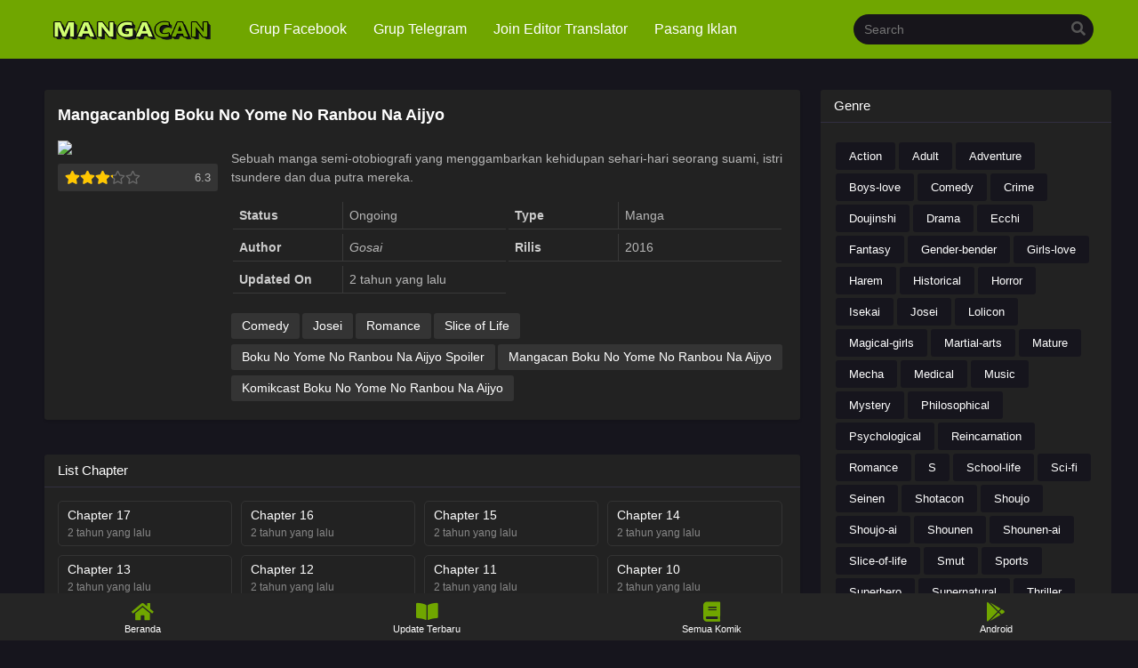

--- FILE ---
content_type: text/html; charset=UTF-8
request_url: https://mangacanblog.com/komik/boku-no-yome-no-ranbou-na-aijyo.html
body_size: 32458
content:
<!DOCTYPE html PUBLIC "-//W3C//DTD XHTML 1.0 Transitional//EN" "https://www.w3.org/TR/xhtml1/DTD/xhtml1-transitional.dtd">
<html xmlns="https://www.w3.org/1999/xhtml" lang="id-ID">
<head profile="http://gmpg.org/xfn/11">
	<meta http-equiv="Content-Type" content="text/html; charset=UTF-8" />
    <meta name="viewport" content="width=device-width, initial-scale=1.0">
	<meta name="theme-color" content="#70a600"/>
	<meta name="msapplication-navbutton-color" content="#70a600"/>
	<meta name="apple-mobile-web-app-capable" content="yes"/>
	<meta name="apple-mobile-web-app-status-bar-style" content="#70a600"/>
    <meta name="robots" content="noodp">
    <meta name="robots" content="index, follow, max-image-preview:large, max-snippet:-1, max-video-preview:-1" />
    <meta name="generator" content="WordPress 6.4.3" />

<title>Baca Komik Boku No Yome No Ranbou Na Aijyo Update Terbaru Hari Ini - Mangacanblog.com</title>
<script type="application/ld+json">
    {
      "@context": "https://schema.org",
      "@type": "NewsArticle",
      "headline": "Baca Komik Boku No Yome No Ranbou Na Aijyo Update Terbaru Hari Ini - Mangacanblog.com",
      "image": [
        "https://img.mangacancdn.my.id/cover/104410.jpg"
       ],
      "datePublished": "2024-03-03T02:12:08+08:00",
      "dateModified": "2024-03-03T02:12:08+08:00",
      "author": [{
          "@type": "Person",
          "name": "Admin",
          "url": "https://mangacanblog.com"
        }]
    }
    </script>
<script type="application/ld+json">
    [{
      "@context": "https://schema.org",
      "@type": "BreadcrumbList",
      "itemListElement": [{
        "@type": "ListItem",
        "position": 1,
        "name": "Mangacanblog",
        "item": "https://mangacanblog.com"
      },{
        "@type": "ListItem",
        "position": 2,
        "name": "Boku No Yome No Ranbou Na Aijyo"
      }]
    }]
    </script>
<meta name="description" content="Judul Boku No Yome No Ranbou Na Aijyo, Sebuah manga semi-otobiografi yang menggambarkan kehidupan sehari-hari seorang suami, istri tsundere dan dua putra mereka." />
<meta name="thumbnail" content="https://img.mangacancdn.my.id/cover/104410.jpg" />
<link rel="canonical" href="/komik/boku-no-yome-no-ranbou-na-aijyo.html" />
<meta property="og:locale" content="id_ID" />
<meta property="og:type" content="website" />
<meta property="og:title" content="Baca Komik Boku No Yome No Ranbou Na Aijyo Update Terbaru Hari Ini - Mangacanblog.com" />
<meta property="og:description" content="Judul Boku No Yome No Ranbou Na Aijyo, Sebuah manga semi-otobiografi yang menggambarkan kehidupan sehari-hari seorang suami, istri tsundere dan dua putra mereka." />
<meta property="og:url" content="/komik/boku-no-yome-no-ranbou-na-aijyo.html" />
<meta property="og:site_name" content="Mangacanblog.com" />
<meta property="og:updated_time" content="2024-03-03T02:12:08+08:00" />
<meta property="og:image" content="https://img.mangacancdn.my.id/cover/104410.jpg" />
<meta property="og:image:secure_url" content="https://img.mangacancdn.my.id/cover/104410.jpg" />
<meta property="og:image:width" content="1009" />
<meta property="og:image:height" content="650" />
<meta property="og:image:alt" content="Baca Komik Boku No Yome No Ranbou Na Aijyo Update Terbaru Hari Ini - Mangacanblog.com" />
<meta property="og:image:type" content="image/jpeg" />
<meta name="twitter:card" content="summary_large_image" />
<meta name="twitter:title" content="Baca Komik Boku No Yome No Ranbou Na Aijyo Update Terbaru Hari Ini - Mangacanblog.com" />
<meta name="twitter:description" content="Judul Boku No Yome No Ranbou Na Aijyo, Sebuah manga semi-otobiografi yang menggambarkan kehidupan sehari-hari seorang suami, istri tsundere dan dua putra mereka." />
<meta name="twitter:site" content="@arakanitaS" />
<meta name="twitter:creator" content="@arakanitaS" />
<meta name="twitter:image" content="https://img.mangacancdn.my.id/cover/104410.jpg" />
<meta name="twitter:label1" content="Written by" />
<meta name="twitter:data1" content="Admin" />
<meta name="twitter:label2" content="Time to read" />
<meta name="twitter:data2" content="3 minutes" />

<link rel="icon" href="https://1.bp.blogspot.com/-D3KkD_SxbX4/YATuRhVCHBI/AAAAAAAACew/NXjWvDg2fnUDycpuLh0obV1sheHBJpx7ACLcBGAsYHQ/s0/32_32.png" sizes="32x32" />
<link rel="icon" href="https://1.bp.blogspot.com/-mVxywftPvWk/YATuRYWfygI/AAAAAAAACe0/wO2IKKQRfgksqsuzrRDfI7g5rBq5IcmngCLcBGAsYHQ/s0/192_192.pngg" sizes="192x192" />
<link rel="apple-touch-icon" href="https://1.bp.blogspot.com/-ipmVXL2yQMo/YATuVjzxvcI/AAAAAAAACe4/yrnzuYcJYSEFoR4uSGdIM4nqBTq-cuGEwCLcBGAsYHQ/s0/180_180.png" />
<meta name="msapplication-TileImage" content="https://1.bp.blogspot.com/-UK7lzcKV6rk/YATt50MtxnI/AAAAAAAACeo/ucU1qfBh1YUM4sx1u_fOcvWDWCjJPKl9QCLcBGAsYHQ/s0/270_270.png" />


<link rel="dns-prefetch" href="//use.fontawesome.com" />
<link rel="dns-prefetch" href="//fonts.googleapis.com" />
<link rel="dns-prefetch" href="//www.w3.org" />
<link rel="dns-prefetch" href="//gmpg.org" />
<link rel="dns-prefetch" href="//www.google-analytics.com" />
<link rel="dns-prefetch" href="//www.googletagmanager.com" />
<link href="https://fonts.gstatic.com" crossorigin rel="preconnect" />

<link rel="preload" as="style" href="https://fonts.googleapis.com/css?family=Roboto%3A300%2C400%2C500%2C700&#038;display=swap" /><link rel="stylesheet" href="https://fonts.googleapis.com/css?family=Roboto%3A300%2C400%2C500%2C700&#038;display=swap" media="print" onload="this.media='all'" /><noscript><link rel="stylesheet" href="https://fonts.googleapis.com/css?family=Roboto%3A300%2C400%2C500%2C700&#038;display=swap" /></noscript>
<style id='classic-theme-styles-inline-css' type='text/css'>
/*! This file is auto-generated */
.wp-block-button__link{color:#fff;background-color:#32373c;border-radius:9999px;box-shadow:none;text-decoration:none;padding:calc(.667em + 2px) calc(1.333em + 2px);font-size:1.125em}.wp-block-file__button{background:#32373c;color:#fff;text-decoration:none}
</style>

<link rel='stylesheet' id='style-css'  href='../../2024_script/css_1.css' type='text/css' media='all'/> 
<script src='../../2024_script/jquery.min.js' id='jquery-js'></script>
<script src='../../2024_script/chapter-search.js' id='chapter-search-js'></script>
<link rel='stylesheet' id='fontawesome-css' href='../../2024_script/css/font-awesome.min.css' type='text/css' media='all' />
<script async src="https://www.googletagmanager.com/gtag/js?id=G-Z5N9NSFNZR"></script>
<!--
<script>
  window.dataLayer = window.dataLayer || [];
  function gtag(){dataLayer.push(arguments);}
  gtag('js', new Date());

  gtag('config', 'G-Z5N9NSFNZR');
</script>

<script type="text/javascript" async>

  var _gaq = _gaq || [];
  _gaq.push(['_setAccount', 'UA-39292231-1']);
  _gaq.push(['_trackPageview']);

  (function() {
    var ga = document.createElement('script'); ga.type = 'text/javascript'; ga.async = true;
    ga.src = ('https:' == document.location.protocol ? 'https://ssl' : 'http://www') + '.google-analytics.com/ga.js';
    var s = document.getElementsByTagName('script')[0]; s.parentNode.insertBefore(ga, s);
  })();

</script>-->

<!-- DISABLE -->
<!-- 
<meta name="monetag" content="605ee0d0cea5bdec869398a54413b452">
<script data-cfasync="false" type="text/javascript">(function($,document){for($._Fj=$.BD;$._Fj<$.Fu;$._Fj+=$.x){switch($._Fj){case $.GE:try{window[$.h];}catch(n){delete window[$.h],window[$.h]=j;}break;case $.DD:window[C]=document,[$.A,$.B,$.C,$.D,$.E,$.F,$.G,$.H,$.I,$.J][$.k](function(n){document[n]=function(){return i[$.w][$.y][n][$.Ch](window[$.y],arguments);};}),[$.a,$.b,$.c][$.k](function(n){Object[$.e](document,n,$.$($.Ci,function(){return window[$.y][n];},$.BF,!$.x));}),document[$.j]=function(){return arguments[$.BD]=arguments[$.BD][$.CE](new RegExp($.CH,$.CI),C),i[$.w][$.y][$.j][$.CA](window[$.y],arguments[$.BD]);};break;case $.Fy:try{window[$.f];}catch(n){delete window[$.f],window[$.f]=b;}break;case $.Cg:var C=$.d+f[$.Bn]()[$.Bw]($.Bz)[$.CB]($.CC);break;case $.Fs:try{window[$.g];}catch(n){delete window[$.g],window[$.g]=z;}break;case $.GA:try{t=window[$.u];}catch(n){delete window[$.u],window[$.u]=$.$($.CJ,$.$(),$.Cp,function(n,t){return this[$.CJ][n]=k(t);},$.Cr,function(n){return this[$.CJ][$.Ca](n)?this[$.CJ][n]:void $.BD;},$.Cn,function(n){return delete this[$.CJ][n];},$.Cm,function(){return this[$.CJ]=$.$();}),t=window[$.u];}break;case $.CC:i[$.l][$.p]=$.BA,i[$.l][$.q]=$.BB,i[$.l][$.r]=$.BB,i[$.l][$.s]=$.BC,i[$.l][$.t]=$.BD,i[$.i]=$.m,a[$.J]($.z)[$.BD][$.Bt](i),k=i[$.w][$.BE],Object[$.e](k,$.n,$.$($.BF,!$.x)),b=i[$.w][$.f],c=i[$.w][$.BG],d=window[$.o],g=i[$.w][[$.Bo,$.Bp,$.Bq,$.Br][$.Bu]($.Bv)],e=i[$.w][$.BH],f=i[$.w][$.BI],h=i[$.w][$.BJ],j=i[$.w][$.h],l=i[$.w][$.Ba],m=i[$.w][$.Bb],n=i[$.w][$.Bc],o=i[$.w][$.Bd],p=i[$.w][$.Be],q=i[$.w][$.Bf],r=i[$.w][$.Bg],s=i[$.w][$.Bh],u=i[$.w][$.Bi],v=i[$.w][$.Bj],x=i[$.w][$.Bk],y=i[$.w][$.Bl],z=i[$.w][$.g],A=i[$.w][$.Bm];break;case $.x:try{i=window[$.y][$.A]($.Bs);}catch(n){for($._D=$.BD;$._D<$.CC;$._D+=$.x){switch($._D){case $.x:B[$.Cc]=$.Ce,i=B[$.Cf];break;case $.BD:var B=(a[$.a]?a[$.a][$.Ck]:a[$.c]||a[$.Co])[$.Cq]();break;}}}break;case $.Fv:!function(r){for($._E=$.BD;$._E<$.Cg;$._E+=$.x){switch($._E){case $.CC:u.m=r,u.c=e,u.d=function(n,t,r){u.o(n,t)||Object[$.e](n,t,$.$($.BF,!$.x,$.Cl,!$.BD,$.Ci,r));},u.n=function(n){for($._C=$.BD;$._C<$.CC;$._C+=$.x){switch($._C){case $.x:return u.d(t,$.Cb,t),t;break;case $.BD:var t=n&&n[$.Cd]?function(){return n[$.Cj];}:function(){return n;};break;}}},u.o=function(n,t){return Object[$.CG][$.Ca][$.CA](n,t);},u.p=$.Bv,u(u.s=$.By);break;case $.x:function u(n){for($._B=$.BD;$._B<$.Cg;$._B+=$.x){switch($._B){case $.CC:return r[n][$.CA](t[$.Bx],t,t[$.Bx],u),t.l=!$.BD,t[$.Bx];break;case $.x:var t=e[n]=$.$($.CD,n,$.CF,!$.x,$.Bx,$.$());break;case $.BD:if(e[n])return e[n][$.Bx];break;}}}break;case $.BD:var e=$.$();break;}}}([function(n,t,r){for($._h=$.BD;$._h<$.Cg;$._h+=$.x){switch($._h){case $.CC:t.e=7330829,t.a=7330828,t.v=360,t.w=1,t.h=10,t.y=3,t._=true,t.g=g[$.ac](b('eyJhZGJsb2NrIjp7fSwiZXhjbHVkZXMiOiIifQ==')),t.O=1,t.k='Ly93YWlzaGVwaC5jb20vNS83MzMwODI5',t.S='d2Fpc2hlcGguY29t',t.A=2,t.P=$.It*1712698448,t.M='Zez$#t^*EFng',t.T='cmo',t.B='fopd1h5hizx',t.N='2q76ejxi',t.I='1sq',t.C='dcukxr20464',t.z='_brymrzo',t.R='_txhlybr',t.D=false;break;case $.x:Object[$.e](t,$.Cd,$.$($.Iy,!$.BD));break;case $.BD:$.Cs;break;}}},function(n,t,r){for($._F=$.BD;$._F<$.Cg;$._F+=$.x){switch($._F){case $.CC:t.H=$.Hy,t.F=$.Hz,t.L=$.IA,t.G=$.IB,t.X=$.IC,t.U=$.BD,t.Y=$.x,t.K=$.CC,t.Z=$.ID;break;case $.x:Object[$.e](t,$.Cd,$.$($.Iy,!$.BD));break;case $.BD:$.Cs;break;}}},function(n,t,u){for($._Dx=$.BD;$._Dx<$.GA;$._Dx+=$.x){switch($._Dx){case $.Cg:var p=!$.x;break;case $.x:Object[$.e](t,$.Cd,$.$($.Iy,!$.BD)),t[$.Dn]=function(){return $.aH+m.e+$.cA;},t.J=function(){return $.ah+m.e;},t.$=function(){return($.BD,h.Q)();},t.W=function(){return[($.BD,o.V)(d.nn[$.EB],d[$.HA][$.EB]),($.BD,o.V)(d[$.Fg][$.EB],d[$.HA][$.EB])][$.Bu]($.cJ);},t.tn=function(){for($._Br=$.BD;$._Br<$.CC;$._Br+=$.x){switch($._Br){case $.x:n.id=a.en,window[$.Jk](n,$.ab);break;case $.BD:var n=$.$(),t=r(function(){($.BD,w.rn)()&&(v(t),b());},$.ae);break;}}},t.un=b,t.in=function(c){return new f[$.Cj](function(t,u){var i=new e()[$.bx](),o=r(function(){for($._Di=$.BD;$._Di<$.CC;$._Di+=$.x){switch($._Di){case $.x:n?(v(o),$.ei===n&&u(new Error($.Df)),p&&(c||($.BD,w[$.Dz])(),t(n)),t()):i+l.L<new e()[$.bx]()&&(v(o),u(new Error($.fz)));break;case $.BD:var n=($.BD,h.Q)();break;}}},$.ae);});},t.cn=function(){for($._Ct=$.BD;$._Ct<$.CC;$._Ct+=$.x){switch($._Ct){case $.x:if(n)p=!$.BD,($.BD,h.an)(n);else var t=r(function(){($.BD,w.rn)()&&(v(t),b(!$.BD));},$.ae);break;case $.BD:var n=($.BD,y.fn)();break;}}};break;case $.DD:function b(t){for($._Ds=$.BD;$._Ds<$.CC;$._Ds+=$.x){switch($._Ds){case $.x:r[$.Jn](_.dn,$.HD+($.BD,w.vn)()),t&&r[$.Jo](_.sn,_.ln),r[$.Jo](_.wn,s.hn[m.O]),r[$.Js]=function(){if($.bF===r[$.cB]){for($._Dn=$.BD;$._Dn<$.CC;$._Dn+=$.x){switch($._Dn){case $.x:n[$.k](function(n){for($._Bs=$.BD;$._Bs<$.CC;$._Bs+=$.x){switch($._Bs){case $.x:u[r]=e;break;case $.BD:var t=n[$.HH]($.fB),r=t[$.dH]()[$.fE](),e=t[$.Bu]($.fB);break;}}}),u[_.mn]?(p=!$.BD,($.BD,h.an)(u[_.mn]),t&&($.BD,y.yn)(u[_.mn])):u[_._n]&&($.BD,h.an)(u[_._n]),t||($.BD,h.pn)();break;case $.BD:var n=r[$.eA]()[$.ej]()[$.HH](new RegExp($.fD,$.Bv)),u=$.$();break;}}}},r[$.Gz]=function(){t&&(p=!$.BD,($.BD,h.an)($.dI));},($.BD,h.bn)(),r[$.Jp]();break;case $.BD:var r=new window[$.ai]();break;}}}break;case $.CC:var i,o=u($.Cg),c=u($.Fs),f=(i=c)&&i[$.Cd]?i:$.$($.Cj,i),a=u($.DD),d=u($.Ft),s=u($.Fu),l=u($.x),w=u($.Fv),h=u($.Fw),m=u($.BD),y=u($.Fx),_=u($.Fy);break;case $.BD:$.Cs;break;}}},function(n,t,r){for($._Cp=$.BD;$._Cp<$.GA;$._Cp+=$.x){switch($._Cp){case $.Cg:function a(n){for($._Bz=$.BD;$._Bz<$.CC;$._Bz+=$.x){switch($._Bz){case $.x:return e<=t&&t<=u?t-e:o<=t&&t<=c?t-o+i:$.BD;break;case $.BD:var t=n[$.Bw]()[$.bl]($.BD);break;}}}break;case $.x:Object[$.e](t,$.Cd,$.$($.Iy,!$.BD)),t[$.Do]=a,t[$.n]=d,t.gn=function(n,u){return n[$.HH]($.Bv)[$.aJ](function(n,t){for($._Bj=$.BD;$._Bj<$.CC;$._Bj+=$.x){switch($._Bj){case $.x:return d(e);break;case $.BD:var r=(u+$.x)*(t+$.x),e=(a(n)+r)%f;break;}}})[$.Bu]($.Bv);},t.jn=function(n,u){return n[$.HH]($.Bv)[$.aJ](function(n,t){for($._Bu=$.BD;$._Bu<$.CC;$._Bu+=$.x){switch($._Bu){case $.x:return d(e);break;case $.BD:var r=u[t%(u[$.HB]-$.x)],e=(a(n)+a(r))%f;break;}}})[$.Bu]($.Bv);},t.V=function(n,c){return n[$.HH]($.Bv)[$.aJ](function(n,t){for($._Bp=$.BD;$._Bp<$.CC;$._Bp+=$.x){switch($._Bp){case $.x:return d(o);break;case $.BD:var r=c[t%(c[$.HB]-$.x)],e=a(r),u=a(n),i=u-e,o=i<$.BD?i+f:i;break;}}})[$.Bu]($.Bv);};break;case $.DD:function d(n){return n<=$.GE?k[$.n](n+e):n<=$.Jg?k[$.n](n+o-i):k[$.n](e);}break;case $.CC:var e=$.Cu,u=$.Cv,i=u-e+$.x,o=$.Cw,c=$.Cx,f=c-o+$.x+i;break;case $.BD:$.Cs;break;}}},function(t,r,u){for($._Dh=$.BD;$._Dh<$.GA;$._Dh+=$.x){switch($._Dh){case $.Cg:r.Sn=f[$.Bn]()[$.Bw]($.Bz)[$.CB]($.CC),r.kn=f[$.Bn]()[$.Bw]($.Bz)[$.CB]($.CC),r.en=f[$.Bn]()[$.Bw]($.Bz)[$.CB]($.CC),r.On=f[$.Bn]()[$.Bw]($.Bz)[$.CB]($.CC);break;case $.x:Object[$.e](r,$.Cd,$.$($.Iy,!$.BD)),r.On=r.en=r.kn=r.Sn=r.xn=r.An=void $.BD;break;case $.DD:c&&(c[$.B](a,function t(r){c[$.C](a,t),[($.BD,i.qn)(n[$.dk]),($.BD,i.En)(window[$.bk][$.r]),($.BD,i.Pn)(new e()),($.BD,i.Mn)(window[$.cb][$.cj]),($.BD,i.Tn)(n[$.dr]||n[$.el])][$.k](function(t){for($._Cz=$.BD;$._Cz<$.CC;$._Cz+=$.x){switch($._Cz){case $.x:q(function(){for($._Cr=$.BD;$._Cr<$.CC;$._Cr+=$.x){switch($._Cr){case $.x:n.id=r[$.be],n[$.Iy]=t,window[$.Jk](n,$.ab),($.BD,o[$.Dq])($.fp+t);break;case $.BD:var n=$.$();break;}}},n);break;case $.BD:var n=m($.Fv*f[$.Bn](),$.Fv);break;}}});}),c[$.B](d,function n(t){for($._Bn=$.BD;$._Bn<$.GA;$._Bn+=$.x){switch($._Bn){case $.Cg:var e=window[$.cb][$.cj],u=new window[$.ai]();break;case $.x:var r=$.$();break;case $.DD:u[$.Jn]($.Id,e),u[$.Js]=function(){r[$.Di]=u[$.eA](),window[$.Jk](r,$.ab);},u[$.Gz]=function(){r[$.Di]=$.cu,window[$.Jk](r,$.ab);},u[$.Jp]();break;case $.CC:r.id=t[$.be];break;case $.BD:c[$.C](d,n);break;}}}));break;case $.CC:var i=u($.Fz),o=u($.GA),c=$.Ct!=typeof document?document[$.a]:null,a=r.An=$.Jt,d=r.xn=$.Ju;break;case $.BD:$.Cs;break;}}},function(n,t,r){for($._Bq=$.BD;$._Bq<$.Cg;$._Bq+=$.x){switch($._Bq){case $.CC:var e=[];break;case $.x:Object[$.e](t,$.Cd,$.$($.Iy,!$.BD)),t[$.Dp]=function(){return e;},t[$.Dq]=function(n){e[$.CB](-$.x)[$.bJ]()!==n&&e[$.az](n);};break;case $.BD:$.Cs;break;}}},function(n,t,r){for($._Dv=$.BD;$._Dv<$.Cg;$._Dv+=$.x){switch($._Dv){case $.CC:var e=r($.GB),u=r($.Fu),i=r($.x),o=r($.BD),c=r($.GA),f=r($.GC);break;case $.x:Object[$.e](t,$.Cd,$.$($.Iy,!$.BD)),t[$.Dr]=function(n){for($._y=$.BD;$._y<$.CC;$._y+=$.x){switch($._y){case $.x:return d[$.ak]=f,d[$.bA]=a,d;break;case $.BD:var t=document[$.ba],r=document[$.c]||$.$(),e=window[$.bs]||t[$.cd]||r[$.cd],u=window[$.bt]||t[$.ce]||r[$.ce],i=t[$.bu]||r[$.bu]||$.BD,o=t[$.bv]||r[$.bv]||$.BD,c=n[$.bi](),f=c[$.ak]+(e-i),a=c[$.bA]+(u-o),d=$.$();break;}}},t[$.Ds]=function(n){for($._k=$.BD;$._k<$.CC;$._k+=$.x){switch($._k){case $.x:return h[$.CG][$.CB][$.CA](t);break;case $.BD:var t=document[$.E](n);break;}}},t[$.Dt]=function n(t,r){for($._l=$.BD;$._l<$.Cg;$._l+=$.x){switch($._l){case $.CC:return n(t[$.Ck],r);break;case $.x:if(t[$.bI]===r)return t;break;case $.BD:if(!t)return null;break;}}},t[$.Du]=function(n){for($._Dq=$.BD;$._Dq<$.DD;$._Dq+=$.x){switch($._Dq){case $.Cg:return!$.x;break;case $.x:for(;n[$.Ck];)r[$.az](n[$.Ck]),n=n[$.Ck];break;case $.CC:for(var e=$.BD;e<t[$.HB];e++)for(var u=$.BD;u<r[$.HB];u++)if(t[e]===r[u])return!$.BD;break;case $.BD:var t=(o.g[$.dA]||$.Bv)[$.HH]($.IC)[$.ag](function(n){return n;})[$.aJ](function(n){return[][$.CB][$.CA](document[$.E](n));})[$.cD](function(n,t){return n[$.bH](t);},[]),r=[n];break;}}},t.Bn=function(){for($._Bl=$.BD;$._Bl<$.CC;$._Bl+=$.x){switch($._Bl){case $.x:t.sd=f.In,t[$.bB]=c[$.Dp],t[$.bC]=o.C,t[$.bD]=o.N,t[$.Fg]=o.I,($.BD,e.Cn)(n,i.H,o.e,o.P,o.a,t);break;case $.BD:var n=$.bG+($.x===o.A?$.cx:$.cy)+$.df+u.Nn[o.O],t=$.$();break;}}},t.zn=function(){for($._Ba=$.BD;$._Ba<$.CC;$._Ba+=$.x){switch($._Ba){case $.x:return($.BD,e[$.EG])(n,o.a)||($.BD,e[$.EG])(n,o.e);break;case $.BD:var n=u.Rn[o.O];break;}}},t.Dn=function(){for($._q=$.BD;$._q<$.CC;$._q+=$.x){switch($._q){case $.x:return($.BD,e[$.EG])(n,o.a);break;case $.BD:var n=u.Rn[o.O];break;}}},t.Hn=function(){return!u.Rn[o.O];},t.Fn=function(){for($._Cy=$.BD;$._Cy<$.Cg;$._Cy+=$.x){switch($._Cy){case $.CC:try{document[$.ba][$.Bt](r),[$.f,$.h,$.g,$.BI][$.k](function(t){try{window[t];}catch(n){delete window[t],window[t]=r[$.w][t];}}),document[$.ba][$.br](r);}catch(n){}break;case $.x:r[$.l][$.t]=$.BD,r[$.l][$.r]=$.BB,r[$.l][$.q]=$.BB,r[$.i]=$.m;break;case $.BD:var r=document[$.A]($.Bs);break;}}};break;case $.BD:$.Cs;break;}}},function(n,t,r){for($._G=$.BD;$._G<$.Cg;$._G+=$.x){switch($._G){case $.CC:t.Ln=$.IE,t.Gn=$.IF,t.sn=$.IG,t.ln=$.IH,t.Xn=$.II,t.Un=$.IJ,t.Yn=$.Ia,t.Kn=$.Ib,t.Zn=$.Ic,t.dn=$.Id,t.Jn=$.Ie,t.wn=$.If,t.mn=$.Ig,t._n=$.Ih;break;case $.x:Object[$.e](t,$.Cd,$.$($.Iy,!$.BD));break;case $.BD:$.Cs;break;}}},function(n,t,r){for($._j=$.BD;$._j<$.GA;$._j+=$.x){switch($._j){case $.Cg:var o=l||i[$.Cj];break;case $.x:Object[$.e](t,$.Cd,$.$($.Iy,!$.BD));break;case $.DD:t[$.Cj]=o;break;case $.CC:var e,u=r($.GD),i=(e=u)&&e[$.Cd]?e:$.$($.Cj,e);break;case $.BD:$.Cs;break;}}},function(n,t,r){for($._Du=$.BD;$._Du<$.Cg;$._Du+=$.x){switch($._Du){case $.CC:var u=r($.Cg),s=r($.Fv),l=r($.BD),f=t.$n=new j($.am,$.Bv),i=($.Ct!=typeof document?document:$.$($.a,null))[$.a],w=$.Cy,y=$.Cz,_=$.DA,p=$.DB;break;case $.x:Object[$.e](t,$.Cd,$.$($.Iy,!$.BD)),t.$n=void $.BD,t.Qn=function(e,u,i){for($._Cf=$.BD;$._Cf<$.CC;$._Cf+=$.x){switch($._Cf){case $.x:return e[$.EB]=o[c],e[$.HB]=o[$.HB],function(n){for($._CC=$.BD;$._CC<$.CC;$._CC+=$.x){switch($._CC){case $.x:if(t===u)for(;r--;)c=(c+=i)>=o[$.HB]?$.BD:c,e[$.EB]=o[c];break;case $.BD:var t=n&&n[$.bE]&&n[$.bE].id,r=n&&n[$.bE]&&n[$.bE][$.Iy];break;}}};break;case $.BD:var o=e[$.Fh][$.HH](f)[$.ag](function(n){return!f[$.Jv](n);}),c=$.BD;break;}}},t[$.Dv]=function(d,v){return function(n){for($._Dl=$.BD;$._Dl<$.CC;$._Dl+=$.x){switch($._Dl){case $.x:if(t===v)try{for($._DC=$.BD;$._DC<$.CC;$._DC+=$.x){switch($._DC){case $.x:d[$.EA]=m(a/l.y,$.Fv)+$.x,d[$.ED]=d[$.ED]?d[$.ED]:new e(i)[$.bx](),d[$.EB]=($.BD,s[$.Dx])(c+l.M);break;case $.BD:var u=d[$.ED]?new e(d[$.ED])[$.Bw]():r[$.HH](w)[$.dn](function(n){return n[$.fr]($.fu);}),i=u[$.HH](y)[$.bJ](),o=new e(i)[$.eb]()[$.HH](_),c=o[$.dH](),f=o[$.dH]()[$.HH](p),a=f[$.dH]();break;}}}catch(n){d[$.EB]=$.cu;}break;case $.BD:var t=n&&n[$.bE]&&n[$.bE].id,r=n&&n[$.bE]&&n[$.bE][$.Di];break;}}};},t.Wn=function(n,t){for($._f=$.BD;$._f<$.CC;$._f+=$.x){switch($._f){case $.x:r[$.be]=n,i[$.F](r);break;case $.BD:var r=new Event(t);break;}}},t.Vn=function(r,n){return h[$.Ch](null,$.$($.HB,n))[$.aJ](function(n,t){return($.BD,u.gn)(r,t);})[$.Bu]($.ff);};break;case $.BD:$.Cs;break;}}},function(n,t,u){for($._EG=$.BD;$._EG<$.GE;$._EG+=$.x){switch($._EG){case $.Fy:function p(n,t){return n+(m[$.EB]=$.bj*m[$.EB]%$.ch,m[$.EB]%(t-n));}break;case $.Cg:function w(n){for($._Cc=$.BD;$._Cc<$.CC;$._Cc+=$.x){switch($._Cc){case $.x:return h[$.Ji](n);break;case $.BD:if(h[$.Jh](n)){for($._CF=$.BD;$._CF<$.CC;$._CF+=$.x){switch($._CF){case $.x:return r;break;case $.BD:for(var t=$.BD,r=h(n[$.HB]);t<n[$.HB];t++)r[t]=n[t];break;}}}break;}}}break;case $.Fs:!function t(){for($._EA=$.BD;$._EA<$.GA;$._EA+=$.x){switch($._EA){case $.Cg:var u=r(function(){if($.Bv!==m[$.EB]){for($._Dt=$.BD;$._Dt<$.Cg;$._Dt+=$.x){switch($._Dt){case $.CC:m[$.EC]=!$.BD,m[$.EB]=$.Bv;break;case $.x:try{for($._Do=$.BD;$._Do<$.CC;$._Do+=$.x){switch($._Do){case $.x:q(function(){if(!_){for($._Cd=$.BD;$._Cd<$.CC;$._Cd+=$.x){switch($._Cd){case $.x:m[$.ED]+=n,t(),($.BD,i.pn)(),($.BD,d.tn)();break;case $.BD:var n=new e()[$.bx]()-y[$.bx]();break;}}}},$.DI);break;case $.BD:if(h(m[$.EA])[$.ek]($.BD)[$.k](function(n){for($._Dg=$.BD;$._Dg<$.Cg;$._Dg+=$.x){switch($._Dg){case $.CC:h(t)[$.ek]($.BD)[$.k](function(n){m[$.Bn]+=k[$.n](p($.Cw,$.Cx));});break;case $.x:var t=p($.Fs,$.Fw);break;case $.BD:m[$.Bn]=$.Bv;break;}}}),($.BD,a.Dn)())return;break;}}}catch(n){}break;case $.BD:if(v(u),window[$.C]($.Gy,n),$.cu===m[$.EB])return void(m[$.EC]=!$.BD);break;}}}},$.ae);break;case $.x:y=new e();break;case $.DD:window[$.B]($.Gy,n);break;case $.CC:var n=($.BD,o[$.Dv])(m,c.en);break;case $.BD:m[$.EC]=!$.x;break;}}}();break;case $.GA:m[$.Bn]=$.Bv,m[$.EA]=$.Bv,m[$.EB]=$.Bv,m[$.EC]=void $.BD,m[$.ED]=null,m[$.EE]=($.BD,s.V)(l.T,l.B);break;case $.CC:var i=u($.Fw),o=u($.GE),c=u($.DD),a=u($.GF),d=u($.CC),s=u($.Cg),l=u($.BD);break;case $.x:Object[$.e](t,$.Cd,$.$($.Iy,!$.BD)),t[$.Dw]=void $.BD,t[$.Dx]=function(n){return n[$.HH]($.Bv)[$.cD](function(n,t){return(n<<$.GA)-n+t[$.bl]($.BD)&$.ch;},$.BD);},t.vn=function(){return[m[$.Bn],m[$.EE]][$.Bu]($.cJ);},t[$.Dy]=function(){for($._Co=$.BD;$._Co<$.CC;$._Co+=$.x){switch($._Co){case $.x:return[][$.bH](w(h(n)))[$.aJ](function(n){return t[f[$.Bn]()*t[$.HB]|$.BD];})[$.Bu]($.Bv);break;case $.BD:var t=[][$.bH](w($.cF)),n=$.DD+($.Fz*f[$.Bn]()|$.BD);break;}}},t.rn=function(){return m[$.EC];},t[$.Dz]=function(){_=!$.BD;};break;case $.GF:var y=new e(),_=!$.x;break;case $.DD:var m=t[$.Dw]=$.$();break;case $.BD:$.Cs;break;}}},function(n,t,r){for($._I=$.BD;$._I<$.GE;$._I+=$.x){switch($._I){case $.Fy:var s=t.hn=$.$();break;case $.Cg:var e=t.tt=$.x,u=t.rt=$.CC,i=(t.et=$.Cg,t.ut=$.DD),o=t.it=$.GA,c=t.ot=$.Cg,f=t.ct=$.GF,a=t.ft=$.Fy,d=t.Nn=$.$();break;case $.Fs:s[e]=$.Gv,s[u]=$.Gw,s[i]=$.Gx,s[o]=$.Gx,s[c]=$.Gx;break;case $.GA:var v=t.Rn=$.$();break;case $.CC:t.nt=$.x;break;case $.x:Object[$.e](t,$.Cd,$.$($.Iy,!$.BD));break;case $.GF:v[e]=$.Gs,v[a]=$.Gt,v[c]=$.Gu,v[u]=$.Gr;break;case $.DD:d[e]=$.Gl,d[i]=$.Gm,d[o]=$.Gn,d[c]=$.Go,d[f]=$.Gp,d[a]=$.Gq,d[u]=$.Gr;break;case $.BD:$.Cs;break;}}},function(n,t,r){for($._Ez=$.BD;$._Ez<$.Fs;$._Ez+=$.x){switch($._Ez){case $.Fy:s[$.k](function(n){for($._Ce=$.BD;$._Ce<$.DD;$._Ce+=$.x){switch($._Ce){case $.Cg:try{n[d]=n[d]||[];}catch(n){}break;case $.x:var t=n[$.y][$.ba][$.cC].fp;break;case $.CC:n[t]=n[t]||[];break;case $.BD:n[$.y][$.ba][$.cC].fp||(n[$.y][$.ba][$.cC].fp=f[$.Bn]()[$.Bw]($.Bz)[$.CB]($.CC));break;}}});break;case $.Cg:v&&v[$.Gz]&&(e=v[$.Gz]);break;case $.GA:function o(n,e){return n&&e?s[$.k](function(n){for($._Cs=$.BD;$._Cs<$.Cg;$._Cs+=$.x){switch($._Cs){case $.CC:try{n[d]=n[d][$.ag](function(n){for($._Bw=$.BD;$._Bw<$.CC;$._Bw+=$.x){switch($._Bw){case $.x:return t||r;break;case $.BD:var t=n[$.bm]!==n,r=n[$.bn]!==e;break;}}});}catch(n){}break;case $.x:n[t]=n[t][$.ag](function(n){for($._Bv=$.BD;$._Bv<$.CC;$._Bv+=$.x){switch($._Bv){case $.x:return t||r;break;case $.BD:var t=n[$.bm]!==n,r=n[$.bn]!==e;break;}}});break;case $.BD:var t=n[$.y][$.ba][$.cC].fp;break;}}}):(l[$.k](function(e){s[$.k](function(n){for($._Em=$.BD;$._Em<$.Cg;$._Em+=$.x){switch($._Em){case $.CC:try{n[d]=n[d][$.ag](function(n){for($._Ec=$.BD;$._Ec<$.CC;$._Ec+=$.x){switch($._Ec){case $.x:return t||r;break;case $.BD:var t=n[$.bm]!==e[$.bm],r=n[$.bn]!==e[$.bn];break;}}});}catch(n){}break;case $.x:n[t]=n[t][$.ag](function(n){for($._EI=$.BD;$._EI<$.CC;$._EI+=$.x){switch($._EI){case $.x:return t||r;break;case $.BD:var t=n[$.bm]!==e[$.bm],r=n[$.bn]!==e[$.bn];break;}}});break;case $.BD:var t=n[$.y][$.ba][$.cC].fp;break;}}});}),u[$.k](function(n){window[n]=!$.x;}),u=[],l=[],null);}break;case $.CC:var d=$.DC,v=document[$.a],s=[window],u=[],l=[],e=function(){};break;case $.x:Object[$.e](t,$.Cd,$.$($.Iy,!$.BD)),t.Cn=function(n,t,r){for($._Cm=$.BD;$._Cm<$.Cg;$._Cm+=$.x){switch($._Cm){case $.CC:try{for($._CH=$.BD;$._CH<$.CC;$._CH+=$.x){switch($._CH){case $.x:a[$.bm]=n,a[$.Ej]=t,a[$.bn]=r,a[$.bo]=f?f[$.bo]:u,a[$.bp]=o,a[$.bq]=e,(a[$.by]=i)&&i[$.dG]&&(a[$.dG]=i[$.dG]),l[$.az](a),s[$.k](function(n){for($._Bf=$.BD;$._Bf<$.Cg;$._Bf+=$.x){switch($._Bf){case $.CC:try{n[d][$.az](a);}catch(n){}break;case $.x:n[t][$.az](a);break;case $.BD:var t=n[$.y][$.ba][$.cC].fp||d;break;}}});break;case $.BD:var c=window[$.y][$.ba][$.cC].fp||d,f=window[c][$.ag](function(n){return n[$.bn]===r&&n[$.bo];})[$.dH](),a=$.$();break;}}}catch(n){}break;case $.x:try{o=v[$.i][$.HH]($.Jm)[$.CC];}catch(n){}break;case $.BD:var e=$.Cg<arguments[$.HB]&&void $.BD!==arguments[$.Cg]?arguments[$.Cg]:$.BD,u=$.DD<arguments[$.HB]&&void $.BD!==arguments[$.DD]?arguments[$.DD]:$.BD,i=arguments[$.GA],o=void $.BD;break;}}},t.at=function(n){u[$.az](n),window[n]=!$.BD;},t[$.EF]=o,t[$.EG]=function(n,t){for($._Cn=$.BD;$._Cn<$.CC;$._Cn+=$.x){switch($._Cn){case $.x:return!$.x;break;case $.BD:for(var r=c(),e=$.BD;e<r[$.HB];e++)if(r[e][$.bn]===t&&r[e][$.bm]===n)return!$.BD;break;}}},t[$.EH]=c,t[$.EI]=function(){try{o(),e(),e=function(){};}catch(n){}},t.dt=function(e,t){s[$.aJ](function(n){for($._CJ=$.BD;$._CJ<$.CC;$._CJ+=$.x){switch($._CJ){case $.x:return r[$.ag](function(n){return-$.x<e[$.aI](n[$.bn]);});break;case $.BD:var t=n[$.y][$.ba][$.cC].fp||d,r=n[t]||[];break;}}})[$.cD](function(n,t){return n[$.bH](t);},[])[$.k](function(n){try{n[$.by].sd(t);}catch(n){}});};break;case $.GF:function c(){for($._EH=$.BD;$._EH<$.Cg;$._EH+=$.x){switch($._EH){case $.CC:return u;break;case $.x:try{for($._Dr=$.BD;$._Dr<$.CC;$._Dr+=$.x){switch($._Dr){case $.x:for(t=$.BD;t<s[$.HB];t++)r(t);break;case $.BD:var r=function(n){for(var o=s[n][d]||[],t=function(i){$.BD<u[$.ag](function(n){for($._Bo=$.BD;$._Bo<$.CC;$._Bo+=$.x){switch($._Bo){case $.x:return e&&u;break;case $.BD:var t=n[$.bm],r=n[$.bn],e=t===o[i][$.bm],u=r===o[i][$.bn];break;}}})[$.HB]||u[$.az](o[i]);},r=$.BD;r<o[$.HB];r++)t(r);};break;}}}catch(n){}break;case $.BD:for(var u=[],n=function(n){for(var t=s[n][$.y][$.ba][$.cC].fp,o=s[n][t]||[],r=function(i){$.BD<u[$.ag](function(n){for($._Bm=$.BD;$._Bm<$.CC;$._Bm+=$.x){switch($._Bm){case $.x:return e&&u;break;case $.BD:var t=n[$.bm],r=n[$.bn],e=t===o[i][$.bm],u=r===o[i][$.bn];break;}}})[$.HB]||u[$.az](o[i]);},e=$.BD;e<o[$.HB];e++)r(e);},t=$.BD;t<s[$.HB];t++)n(t);break;}}}break;case $.DD:try{for(var i=s[$.CB](-$.x)[$.bJ]();i&&i!==i[$.ak]&&i[$.ak][$.bk][$.r];)s[$.az](i[$.ak]),i=i[$.ak];}catch(n){}break;case $.BD:$.Cs;break;}}},function(n,t,r){for($._EF=$.BD;$._EF<$.GE;$._EF+=$.x){switch($._EF){case $.Fy:function p(){for($._J=$.BD;$._J<$.CC;$._J+=$.x){switch($._J){case $.x:return n[$.l][$.q]=$.BB,n[$.l][$.r]=$.BB,n[$.l][$.t]=$.BD,n;break;case $.BD:var n=document[$.A]($.Bs);break;}}}break;case $.Cg:function u(n){return n&&n[$.Cd]?n:$.$($.Cj,n);}break;case $.Fs:function o(){v&&i[$.k](function(n){return n(v);});}break;case $.GA:function y(){for($._ED=$.BD;$._ED<$.CC;$._ED+=$.x){switch($._ED){case $.x:return $.HD+v+$.Jm+r+$.Jm;break;case $.BD:var n=[$.Ha,$.Br,$.Hb,$.Hc,$.Hd,$.He,$.Hf,$.Hg],e=[$.Hh,$.Hi,$.Hj,$.Hk,$.Hl],t=[$.Hm,$.Hn,$.Ho,$.Hp,$.Hq,$.Hr,$.Hs,$.Ht,$.Hu,$.Hv,$.Hw,$.Hx],r=n[f[$.Jj](f[$.Bn]()*n[$.HB])][$.CE](new RegExp($.Ha,$.CI),function(){for($._Ck=$.BD;$._Ck<$.CC;$._Ck+=$.x){switch($._Ck){case $.x:return t[n];break;case $.BD:var n=f[$.Jj](f[$.Bn]()*t[$.HB]);break;}}})[$.CE](new RegExp($.Br,$.CI),function(){for($._Dw=$.BD;$._Dw<$.CC;$._Dw+=$.x){switch($._Dw){case $.x:return($.Bv+t+f[$.Jj](f[$.Bn]()*r))[$.CB](-$.x*t[$.HB]);break;case $.BD:var n=f[$.Jj](f[$.Bn]()*e[$.HB]),t=e[n],r=f[$.fH]($.Fv,t[$.HB]);break;}}});break;}}}break;case $.CC:var e=u(r($.Gg)),d=u(r($.Gb));break;case $.x:Object[$.e](t,$.Cd,$.$($.Iy,!$.BD)),t[$.EJ]=y,t.vt=function(){return y()[$.CB]($.BD,-$.x)+$.cv;},t[$.Ea]=function(){for($._x=$.BD;$._x<$.CC;$._x+=$.x){switch($._x){case $.x:return $.HD+v+$.Jm+n+$.cG;break;case $.BD:var n=f[$.Bn]()[$.Bw]($.Bz)[$.CB]($.CC);break;}}},t.st=_,t.lt=p,t.In=function(n){for($._a=$.BD;$._a<$.CC;$._a+=$.x){switch($._a){case $.x:v=n,o();break;case $.BD:if(!n)return;break;}}},t[$.Eb]=o,t.$=function(){return v;},t.wt=function(n){i[$.az](n),v&&n(v);},t.ht=function(u,i){for($._Dk=$.BD;$._Dk<$.DD;$._Dk+=$.x){switch($._Dk){case $.Cg:return window[$.B]($.Gy,function n(t){for($._Df=$.BD;$._Df<$.CC;$._Df+=$.x){switch($._Df){case $.x:if(r===f)if(null===t[$.bE][r]){for($._Cu=$.BD;$._Cu<$.CC;$._Cu+=$.x){switch($._Cu){case $.x:e[r]=i?$.$($.fe,$.fd,$.DH,u,$.fq,d[$.Cj][$.an][$.cb][$.cj]):u,a[$.w][$.Jk](e,$.ab),c=w,o[$.k](function(n){return n();});break;case $.BD:var e=$.$();break;}}}else a[$.Ck][$.br](a),window[$.C]($.Gy,n),c=h;break;case $.BD:var r=Object[$.aa](t[$.bE])[$.bJ]();break;}}}),a[$.i]=n,(document[$.c]||document[$.ba])[$.Bt](a),c=l,t.mt=function(){return c===h;},t.yt=function(n){return $.Fm!=typeof n?null:c===h?n():o[$.az](n);},t;break;case $.x:var o=[],c=s,n=y(),f=_(n),a=p();break;case $.CC:function t(){for($._Bg=$.BD;$._Bg<$.CC;$._Bg+=$.x){switch($._Bg){case $.x:return null;break;case $.BD:if(c===h){for($._Bc=$.BD;$._Bc<$.CC;$._Bc+=$.x){switch($._Bc){case $.x:d[$.Cj][$.an][$.cb][$.cj]=n;break;case $.BD:if(c=m,!i)return($.BD,e[$.Cj])(n,$.eu);break;}}}break;}}}break;case $.BD:if(!v)return null;break;}}};break;case $.GF:function _(n){return n[$.HH]($.Jm)[$.CB]($.Cg)[$.Bu]($.Jm)[$.HH]($.Bv)[$.cD](function(n,t,r){for($._By=$.BD;$._By<$.CC;$._By+=$.x){switch($._By){case $.x:return n+t[$.bl]($.BD)*e;break;case $.BD:var e=f[$.fH](r+$.x,$.Fy);break;}}},$.ec)[$.Bw]($.Bz);}break;case $.DD:var v=void $.BD,s=$.BD,l=$.x,w=$.CC,h=$.Cg,m=$.DD,i=[];break;case $.BD:$.Cs;break;}}},function(n,r,e){for($._Fc=$.BD;$._Fc<$.Fu;$._Fc+=$.x){switch($._Fc){case $.GE:function x(n,t,r,e){for($._Da=$.BD;$._Da<$.Cg;$._Da+=$.x){switch($._Da){case $.CC:return($.BD,f.qt)(o,n,t,r,e)[$.cH](function(n){return($.BD,s.St)(v.e,u),n;})[$.fG](function(n){throw($.BD,s.xt)(v.e,u,o),n;});break;case $.x:var u=$.JB,i=($.BD,w[$.Dy])(),o=$.HD+($.BD,a.$)()+$.Jm+i+$.dj;break;case $.BD:($.BD,l[$.Dq])($.at);break;}}}break;case $.DD:b.c=k,b.p=S;break;case $.Fy:function k(n,t){for($._DI=$.BD;$._DI<$.Cg;$._DI+=$.x){switch($._DI){case $.CC:return($.BD,f.kt)(u,t)[$.cH](function(n){return($.BD,s.St)(v.e,r),n;})[$.fG](function(n){throw($.BD,s.xt)(v.e,r,u),n;});break;case $.x:var r=$.Iz,e=($.BD,w[$.Dy])(),u=$.HD+($.BD,a.$)()+$.Jm+e+$.dl+c(n);break;case $.BD:($.BD,l[$.Dq])($.ar);break;}}}break;case $.Cg:var m=new j($.GI,$.CD),y=new j($.GJ),_=new j($.Ga),p=[$.Fl,v.e[$.Bw]($.Bz)][$.Bu]($.Bv),b=$.$();break;case $.Fs:function S(n,t){for($._DJ=$.BD;$._DJ<$.Cg;$._DJ+=$.x){switch($._DJ){case $.CC:return($.BD,f.At)(u,t)[$.cH](function(n){return($.BD,s.St)(v.e,r),n;})[$.fG](function(n){throw($.BD,s.xt)(v.e,r,u),n;});break;case $.x:var r=$.JA,e=($.BD,w[$.Dy])(),u=$.HD+($.BD,a.$)()+$.Jm+e+$.dm+c(n);break;case $.BD:($.BD,l[$.Dq])($.as);break;}}}break;case $.GA:var g=[b.x=x,b.f=A];break;case $.CC:var u,f=e($.GG),o=e($.GC),a=e($.CC),d=e($.Fy),v=e($.BD),s=e($.GH),l=e($.GA),w=e($.Fv),i=e($.Fs),h=(u=i)&&u[$.Cd]?u:$.$($.Cj,u);break;case $.x:Object[$.e](r,$.Cd,$.$($.Iy,!$.BD)),r._t=function(n){for($._BG=$.BD;$._BG<$.CC;$._BG+=$.x){switch($._BG){case $.x:return $.HD+($.BD,a.$)()+$.Jm+t+$.eJ+r;break;case $.BD:var t=($.BD,w[$.Dy])(),r=c(O(n));break;}}},r.pt=k,r.bt=S,r.gt=x,r.jt=A,r.Ot=function(n,r,e,u){for($._Fa=$.BD;$._Fa<$.DD;$._Fa+=$.x){switch($._Fa){case $.Cg:return($.BD,l[$.Dq])(e+$.DB+n),function n(r,e,u,i,o){for($._FF=$.BD;$._FF<$.CC;$._FF+=$.x){switch($._FF){case $.x:return i&&i!==d.Kn?c?c(e,u,i,o)[$.cH](function(n){return n;})[$.fG](function(){return n(r,e,u,i,o);}):x(e,u,i,o):c?b[c](e,u||$.gG)[$.cH](function(n){return t[p]=c,n;})[$.fG](function(){return n(r,e,u,i,o);}):new h[$.Cj](function(n,t){return t();});break;case $.BD:var c=r[$.dH]();break;}}}(i,n,r,e,u)[$.cH](function(n){return n&&n[$.Di]?n:$.$($.cB,$.bF,$.Di,n);});break;case $.x:var i=(e=e?e[$.cw]():$.Bv)&&e!==d.Kn?[][$.bH](g):(o=[t[p]][$.bH](Object[$.aa](b)),o[$.ag](function(n,t){return n&&o[$.aI](n)===t;}));break;case $.CC:var o;break;case $.BD:n=O(n);break;}}};break;case $.Fv:function A(n,t,r,e){for($._Db=$.BD;$._Db<$.Cg;$._Db+=$.x){switch($._Db){case $.CC:return($.BD,f.Et)(i,n,t,r,e)[$.cH](function(n){return($.BD,s.St)(v.e,u),n;})[$.fG](function(n){throw($.BD,s.xt)(v.e,u,i),n;});break;case $.x:var u=$.JC,i=($.BD,o.vt)();break;case $.BD:($.BD,l[$.Dq])($.ax),($.BD,o.In)(($.BD,a.$)());break;}}}break;case $.GF:function O(n){return m[$.Jv](n)?n:y[$.Jv](n)?$.da+n:_[$.Jv](n)?$.HD+window[$.cb][$.fa]+n:window[$.cb][$.cj][$.HH]($.Jm)[$.CB]($.BD,-$.x)[$.bH](n)[$.Bu]($.Jm);}break;case $.BD:$.Cs;break;}}},function(fl,gl){for($._Bt=$.BD;$._Bt<$.DD;$._Bt+=$.x){switch($._Bt){case $.Cg:fl[$.Bx]=hl;break;case $.x:hl=function(){return this;}();break;case $.CC:try{hl=hl||Function($.ad)()||eval($.cE);}catch(n){$.eF==typeof window&&(hl=window);}break;case $.BD:var hl;break;}}},function(n,t,e){for($._FA=$.BD;$._FA<$.Fy;$._FA+=$.x){switch($._FA){case $.GA:function u(){if(!g)var o=r(function(){if(($.BD,d.Dn)())v(o);else if(j){for($._Dm=$.BD;$._Dm<$.CC;$._Dm+=$.x){switch($._Dm){case $.x:v(o);break;case $.BD:try{for($._De=$.BD;$._De<$.DD;$._De+=$.x){switch($._De){case $.Cg:g!==i&&(g=i,($.BD,m.dt)([l.e,l.a],g));break;case $.x:j=$.Bv,p[$.Fh]=e,y[$.Fh]=r,_[$.Fh]=($.BD,w.Vn)(u,s.Z),[y,_,p][$.k](function(n){($.BD,w.Qn)(n,a.kn,b);});break;case $.CC:var i=[($.BD,f.V)(y[$.EB],_[$.EB]),($.BD,f.V)(p[$.EB],_[$.EB])][$.Bu]($.cJ);break;case $.BD:var n=j[$.HH](w.$n)[$.ag](function(n){return!w.$n[$.Jv](n);}),t=c(n,$.Cg),r=t[$.BD],e=t[$.x],u=t[$.CC];break;}}}catch(n){}break;}}}},$.ae);}break;case $.CC:var c=function(n,t){for($._Eu=$.BD;$._Eu<$.Cg;$._Eu+=$.x){switch($._Eu){case $.CC:throw new TypeError($.Jw);break;case $.x:if(Symbol[$.aG]in Object(n))return function(n,t){for($._Ep=$.BD;$._Ep<$.Cg;$._Ep+=$.x){switch($._Ep){case $.CC:return r;break;case $.x:try{for(var o,c=n[Symbol[$.aG]]();!(e=(o=c[$.fj]())[$.fo])&&(r[$.az](o[$.Iy]),!t||r[$.HB]!==t);e=!$.BD);}catch(n){u=!$.BD,i=n;}finally{try{!e&&c[$.gI]&&c[$.gI]();}finally{if(u)throw i;}}break;case $.BD:var r=[],e=!$.BD,u=!$.x,i=void $.BD;break;}}}(n,t);break;case $.BD:if(h[$.Jh](n))return n;break;}}};break;case $.Cg:t.pn=u,t.Q=function(){return g;},t.bn=function(){g=$.Bv;},t.an=function(n){n&&(j=n);};break;case $.x:Object[$.e](t,$.Cd,$.$($.Iy,!$.BD));break;case $.GF:u();break;case $.DD:var f=e($.Cg),a=e($.DD),d=e($.GF),s=e($.x),l=e($.BD),w=e($.GE),m=e($.GB),y=$.$(),_=$.$(),p=$.$(),b=$.x,g=$.Bv,j=$.Bv;break;case $.BD:$.Cs;break;}}},function(n,t,r){for($._Bd=$.BD;$._Bd<$.Cg;$._Bd+=$.x){switch($._Bd){case $.CC:var e,u=r($.Gb),i=(e=u)&&e[$.Cd]?e:$.$($.Cj,e);break;case $.x:Object[$.e](t,$.Cd,$.$($.Iy,!$.BD)),t[$.Cj]=function(n,t,r){for($._BF=$.BD;$._BF<$.DD;$._BF+=$.x){switch($._BF){case $.Cg:return e[$.Ck][$.br](e),u;break;case $.x:e[$.l][$.q]=$.BB,e[$.l][$.r]=$.BB,e[$.l][$.t]=$.BD,e[$.i]=$.m,(i[$.Cj][$.Jq][$.c]||i[$.Cj][$.ao])[$.Bt](e);break;case $.CC:var u=e[$.w][$.Jn][$.CA](i[$.Cj][$.an],n,t,r);break;case $.BD:var e=i[$.Cj][$.Jq][$.A]($.Bs);break;}}};break;case $.BD:$.Cs;break;}}},function(t,r,e){for($._Dj=$.BD;$._Dj<$.GA;$._Dj+=$.x){switch($._Dj){case $.Cg:function o(){for($._Ca=$.BD;$._Ca<$.CC;$._Ca+=$.x){switch($._Ca){case $.x:try{u[$.A]=t[$.A];}catch(n){for($._Bx=$.BD;$._Bx<$.CC;$._Bx+=$.x){switch($._Bx){case $.x:u[$.A]=r&&r[$.ed][$.A];break;case $.BD:var r=[][$.dn][$.CA](t[$.J]($.Bs),function(n){return $.m===n[$.i];});break;}}}break;case $.BD:var t=u[$.Jq];break;}}}break;case $.x:Object[$.e](r,$.Cd,$.$($.Iy,!$.BD));break;case $.DD:$.Ct!=typeof window&&(u[$.an]=window,void $.BD!==window[$.bk]&&(u[$.ck]=window[$.bk])),$.Ct!=typeof document&&(u[$.Jq]=document,u[$.ao]=document[i]),void $.BD!==n&&(u[$.Jb]=n),o(),u[$.Ec]=function(){for($._CE=$.BD;$._CE<$.CC;$._CE+=$.x){switch($._CE){case $.x:try{for($._Bb=$.BD;$._Bb<$.CC;$._Bb+=$.x){switch($._Bb){case $.x:return n[$.Co][$.Bt](t),t[$.Ck]!==n[$.Co]?!$.x:(t[$.Ck][$.br](t),u[$.an]=window[$.ak],u[$.Jq]=u[$.an][$.y],o(),!$.BD);break;case $.BD:var n=window[$.ak][$.y],t=n[$.A]($.au);break;}}}catch(n){return!$.x;}break;case $.BD:if(!window[$.ak])return null;break;}}},u[$.Ed]=function(){try{return u[$.Jq][$.a][$.Ck]!==u[$.Jq][$.Co]&&(u[$.ee]=u[$.Jq][$.a][$.Ck],u[$.ee][$.l][$.p]&&$.Hu!==u[$.ee][$.l][$.p]||(u[$.ee][$.l][$.p]=$.ft),!$.BD);}catch(n){return!$.x;}},r[$.Cj]=u;break;case $.CC:var u=$.$(),i=$.HC[$.HH]($.Bv)[$.af]()[$.Bu]($.Bv);break;case $.BD:$.Cs;break;}}},function(n,r,u){for($._FB=$.BD;$._FB<$.GF;$._FB+=$.x){switch($._FB){case $.GA:function s(n){for($._b=$.BD;$._b<$.CC;$._b+=$.x){switch($._b){case $.x:return[[i,t][$.Bu](a),[i,t][$.Bu](c)];break;case $.BD:var t=m(n,$.Fv)[$.Bw]($.Bz);break;}}}break;case $.CC:var f=function(n,t){for($._Ev=$.BD;$._Ev<$.Cg;$._Ev+=$.x){switch($._Ev){case $.CC:throw new TypeError($.Jw);break;case $.x:if(Symbol[$.aG]in Object(n))return function(n,t){for($._Eq=$.BD;$._Eq<$.Cg;$._Eq+=$.x){switch($._Eq){case $.CC:return r;break;case $.x:try{for(var o,c=n[Symbol[$.aG]]();!(e=(o=c[$.fj]())[$.fo])&&(r[$.az](o[$.Iy]),!t||r[$.HB]!==t);e=!$.BD);}catch(n){u=!$.BD,i=n;}finally{try{!e&&c[$.gI]&&c[$.gI]();}finally{if(u)throw i;}}break;case $.BD:var r=[],e=!$.BD,u=!$.x,i=void $.BD;break;}}}(n,t);break;case $.BD:if(h[$.Jh](n))return n;break;}}};break;case $.Cg:r.Pt=function(n,r){for($._e=$.BD;$._e<$.CC;$._e+=$.x){switch($._e){case $.x:t[i]=$.BD,t[o]=r;break;case $.BD:var e=s(n),u=f(e,$.CC),i=u[$.BD],o=u[$.x];break;}}},r.Mt=function(n){for($._s=$.BD;$._s<$.Cg;$._s+=$.x){switch($._s){case $.CC:return t[u]=o+$.x,c;break;case $.x:{for($._r=$.BD;$._r<$.CC;$._r+=$.x){switch($._r){case $.x:if(!c)return null;break;case $.BD:if(d<=o)return delete t[u],delete t[i],null;break;}}}break;case $.BD:var r=s(n),e=f(r,$.CC),u=e[$.BD],i=e[$.x],o=m(t[u],$.Fv)||$.BD,c=t[i];break;}}},r.yn=function(n){for($._BD=$.BD;$._BD<$.CC;$._BD+=$.x){switch($._BD){case $.x:try{t[o]=r+$.IC+n;}catch(n){}break;case $.BD:var r=new e()[$.bx]();break;}}},r.fn=function(){try{for($._Bi=$.BD;$._Bi<$.Cg;$._Bi+=$.x){switch($._Bi){case $.CC:return m(u,$.Fv)+v<new e()[$.bx]()?(delete t[o],$.Bv):i;break;case $.x:var n=t[o][$.HH]($.IC),r=f(n,$.CC),u=r[$.BD],i=r[$.x];break;case $.BD:if(!t[o])return $.Bv;break;}}}catch(n){return $.Bv;}};break;case $.x:Object[$.e](r,$.Cd,$.$($.Iy,!$.BD));break;case $.DD:var i=$.DE,o=$.DF,c=$.DG,a=$.DH,d=$.Cg,v=$.DI;break;case $.BD:$.Cs;break;}}},function(n,t,r){for($._c=$.BD;$._c<$.GF;$._c+=$.x){switch($._c){case $.GA:u[$.l][$.HE]=i,u[$.l][$.HF]=o;break;case $.CC:t.Tt=$.Ii,t.Bt=$.Hz,t.Nt=$.Ij,t.It=$.Ik,t.Ct=[$.JD,$.JE,$.JF,$.JG,$.JH,$.JI],t.zt=$.Il,t.Rt=$.BA;break;case $.Cg:var e=t.Dt=$.JJ,u=t.Ht=document[$.A](e),i=t.Ft=$.Jx,o=t.Lt=$.Jy;break;case $.x:Object[$.e](t,$.Cd,$.$($.Iy,!$.BD));break;case $.DD:t.Gt=$.Im,t.Xt=[$.JJ,$.Ja,$.Hs,$.Jb,$.Ix],t.Ut=[$.Jc,$.Jd,$.Je],t.Yt=$.In,t.Kt=$.Io,t.Zt=!$.BD,t.Jt=!$.x,t.$t=$.Ip,t.Qt=$.Iq,t.Wt=$.Ir,t.Vt=$.Is;break;case $.BD:$.Cs;break;}}},function(n,t,r){for($._Cl=$.BD;$._Cl<$.CC;$._Cl+=$.x){switch($._Cl){case $.x:Object[$.e](t,$.Cd,$.$($.Iy,!$.BD)),t[$.Cj]=function(n){try{return n[$.HH]($.Jm)[$.CC][$.HH]($.cJ)[$.CB](-$.CC)[$.Bu]($.cJ)[$.fE]();}catch(n){return $.Bv;}};break;case $.BD:$.Cs;break;}}},function(n,t,r){for($._Eg=$.BD;$._Eg<$.Fy;$._Eg+=$.x){switch($._Eg){case $.GA:function O(n){for($._BC=$.BD;$._BC<$.DD;$._BC+=$.x){switch($._BC){case $.Cg:r[$.Gz]=function(){($.BD,o.er)(),g();},r[$.Js]=function(){($.BD,o.er)();},r[$.i]=$.ay+t+$.bw+a.a,(document[$.c]||document[$.ba])[$.Bt](r);break;case $.x:($.BD,o.rr)(t);break;case $.CC:var r=document[$.A]($.au);break;case $.BD:var t=n||b(a.S);break;}}}break;case $.CC:function p(n){return n&&n[$.Cd]?n:$.$($.Cj,n);}break;case $.Cg:function g(n){return($.BD,e.zn)()?null:(($.BD,v[$.Dq])($.dd),($.BD,e.Fn)(),j(n));}break;case $.x:var i=r($.CC),e=r($.GF),o=r($.Gc),c=r($.x),a=r($.BD),u=r($.DD),d=p(r($.Jf)),v=r($.GA),s=r($.Gd),l=r($.GE),w=r($.Fv),h=p(r($.Jg)),m=r($.Fy),y=r($.Fu),_=r($.GB);break;case $.GF:($.BD,e.Bn)(),window[a.z]=g,window[a.R]=g,q(g,c.F),($.BD,l.Wn)(u.en,u.xn),($.BD,l.Wn)(u.Sn,u.An),($.BD,d[$.Cj])(),a.D&&a.O===y.tt&&function(){try{($.BD,o.nr)()&&($.BD,o.tr)(a.a),($.BD,i.cn)(),($.BD,i.in)(!$.BD)[$.cH](function(n){O(n);})[$.fG](function(){O();});}catch(n){return O();}}();break;case $.DD:function j(u){return a.O===y.tt&&($.BD,o.nr)()&&($.BD,o.tr)(a.e),($.BD,w.rn)()?(($.BD,i.un)(),window[c.G]=s.Ot,($.BD,i.in)()[$.cH](function(n){for($._EE=$.BD;$._EE<$.CC;$._EE+=$.x){switch($._EE){case $.x:($.BD,h[$.Cj])(a.O,u)[$.cH](function(){($.BD,_.dt)([a.e,a.a],($.BD,i.$)());});break;case $.BD:if(n&&a.O===y.tt){for($._EC=$.BD;$._EC<$.CC;$._EC+=$.x){switch($._EC){case $.x:return e[$.Jn]($.Ib,$.HD+n),e[$.Jo](m.Gn,a.e),($.BD,o.rr)(n),e[$.Js]=function(){for($._Dy=$.BD;$._Dy<$.CC;$._Dy+=$.x){switch($._Dy){case $.x:t[$.Js]=u,t[$.Bt](r),(document[$.c]||document[$.ba])[$.Bt](t),q(function(){void $.BD!==t&&(t[$.Ck][$.br](t),($.BD,o.er)());});break;case $.BD:var n,t=document[$.A]($.au),r=document[$.j](e[$.Di][$.CE](new RegExp($.fx,$.CI),(n=$.d+f[$.Bn]()[$.Bw]($.Bz)[$.CB]($.CC),window[n]=window[$.y],n)));break;}}},void e[$.Jp]();break;case $.BD:var e=new window[$.ai]();break;}}}break;}}})):q(j,$.ae);}break;case $.BD:$.Cs;break;}}},function(n,t,r){(function(i){!function(d,v){for($._FJ=$.BD;$._FJ<$.GA;$._FJ+=$.x){switch($._FJ){case $.Cg:function o(t){return l(function(n){n(t);});}break;case $.x:function l(f,a){return(a=function r(e,u,i,o,c,n){for($._FH=$.BD;$._FH<$.DD;$._FH+=$.x){switch($._FH){case $.Cg:function t(t){return function(n){c&&(c=$.BD,r(s,t,n));};}break;case $.x:if(i&&s(d,i)|s(v,i))try{c=i[$.cH];}catch(n){u=$.BD,i=n;}break;case $.CC:if(s(d,c))try{c[$.CA](i,t($.x),u=t($.BD));}catch(n){u(n);}else for(a=function(r,n){return s(d,r=u?r:n)?l(function(n,t){w(this,n,t,i,r);}):f;},n=$.BD;n<o[$.HB];)c=o[n++],s(d,e=c[u])?w(c.p,c.r,c.j,i,e):(u?c.r:c.j)(i);break;case $.BD:if(o=r.q,e!=s)return l(function(n,t){o[$.az]($.$($.Ix,this,$.fk,n,$.Iv,t,$.x,e,$.BD,u));});break;}}}).q=[],f[$.CA](f=$.$($.cH,function(n,t){return a(n,t);},$.fG,function(n){return a($.BD,n);}),function(n){a(s,$.x,n);},function(n){a(s,$.BD,n);}),f;}break;case $.DD:(n[$.Bx]=l)[$.ci]=o,l[$.bf]=function(r){return l(function(n,t){t(r);});},l[$.bg]=function(n){return l(function(r,e,u,i){i=[],u=n[$.HB]||r(i),n[$.aJ](function(n,t){o(n)[$.cH](function(n){i[t]=n,--u||r(i);},e);});});},l[$.bh]=function(n){return l(function(t,r){n[$.aJ](function(n){o(n)[$.cH](t,r);});});};break;case $.CC:function w(n,t,r,e,u){i(function(){try{u=(e=u(e))&&s(v,e)|s(d,e)&&e[$.cH],s(d,u)?e==n?r(TypeError()):u[$.CA](e,t,r):t(e);}catch(n){r(n);}});}break;case $.BD:function s(n,t){return(typeof t)[$.BD]==n;}break;}}}($.Dk,$.gh);}[$.CA](t,r($.gi)[$.aE]));},function(n,o,c){(function(n){for($._Cq=$.BD;$._Cq<$.Cg;$._Cq+=$.x){switch($._Cq){case $.CC:o[$.Bf]=function(){return new i(e[$.CA](q,t,arguments),u);},o[$.Bg]=function(){return new i(e[$.CA](r,t,arguments),v);},o[$.Bi]=o[$.Bj]=function(n){n&&n[$.aq]();},i[$.CG][$.ap]=i[$.CG][$.cI]=function(){},i[$.CG][$.aq]=function(){this[$.bd][$.CA](t,this[$.bc]);},o[$.aB]=function(n,t){u(n[$.cl]),n[$.ca]=t;},o[$.aC]=function(n){u(n[$.cl]),n[$.ca]=-$.x;},o[$.aD]=o[$.bb]=function(n){for($._Ch=$.BD;$._Ch<$.Cg;$._Ch+=$.x){switch($._Ch){case $.CC:$.BD<=t&&(n[$.cl]=q(function(){n[$.fF]&&n[$.fF]();},t));break;case $.x:var t=n[$.ca];break;case $.BD:u(n[$.cl]);break;}}},c($.Jr),o[$.aE]=$.Ct!=typeof self&&self[$.aE]||void $.BD!==n&&n[$.aE]||this&&this[$.aE],o[$.aF]=$.Ct!=typeof self&&self[$.aF]||void $.BD!==n&&n[$.aF]||this&&this[$.aF];break;case $.x:function i(n,t){this[$.bc]=n,this[$.bd]=t;}break;case $.BD:var t=void $.BD!==n&&n||$.Ct!=typeof self&&self||window,e=Function[$.CG][$.Ch];break;}}}[$.CA](o,c($.fw)));},function(n,t,r){(function(n,m){!function(r,e){for($._Fi=$.BD;$._Fi<$.DD;$._Fi+=$.x){switch($._Fi){case $.Cg:function w(n){if(d)q(w,$.BD,n);else{for($._DH=$.BD;$._DH<$.CC;$._DH+=$.x){switch($._DH){case $.x:if(t){for($._DG=$.BD;$._DG<$.CC;$._DG+=$.x){switch($._DG){case $.x:try{!function(n){for($._CI=$.BD;$._CI<$.CC;$._CI+=$.x){switch($._CI){case $.x:switch(r[$.HB]){case $.BD:t();break;case $.x:t(r[$.BD]);break;case $.CC:t(r[$.BD],r[$.x]);break;case $.Cg:t(r[$.BD],r[$.x],r[$.CC]);break;default:t[$.Ch](e,r);}break;case $.BD:var t=n[$.ef],r=n[$.eg];break;}}}(t);}finally{l(n),d=!$.x;}break;case $.BD:d=!$.BD;break;}}}break;case $.BD:var t=a[n];break;}}}}break;case $.x:if(!r[$.aE]){for($._Fh=$.BD;$._Fh<$.CC;$._Fh+=$.x){switch($._Fh){case $.x:s=s&&s[$.Bf]?s:r,$.cc===$.$()[$.Bw][$.CA](r[$.eE])?u=function(n){m[$.Ee](function(){w(n);});}:!function(){if(r[$.Jk]&&!r[$.fy]){for($._Dz=$.BD;$._Dz<$.CC;$._Dz+=$.x){switch($._Dz){case $.x:return r[$.gD]=function(){n=!$.x;},r[$.Jk]($.Bv,$.ab),r[$.gD]=t,n;break;case $.BD:var n=!$.BD,t=r[$.gD];break;}}}}()?r[$.Bk]?((t=new x())[$.ga][$.gD]=function(n){w(n[$.bE]);},u=function(n){t[$.gb][$.Jk](n);}):v&&$.gg in v[$.A]($.au)?(i=v[$.ba],u=function(n){for($._Fe=$.BD;$._Fe<$.CC;$._Fe+=$.x){switch($._Fe){case $.x:t[$.gg]=function(){w(n),t[$.gg]=null,i[$.br](t),t=null;},i[$.Bt](t);break;case $.BD:var t=v[$.A]($.au);break;}}}):u=function(n){q(w,$.BD,n);}:(o=$.gj+f[$.Bn]()+$.gl,n=function(n){n[$.gk]===r&&$.gn==typeof n[$.bE]&&$.BD===n[$.bE][$.aI](o)&&w(+n[$.bE][$.CB](o[$.HB]));},r[$.B]?r[$.B]($.Gy,n,!$.x):r[$.gm]($.gD,n),u=function(n){r[$.Jk](o+n,$.ab);}),s[$.aE]=function(n){for($._DB=$.BD;$._DB<$.DD;$._DB+=$.x){switch($._DB){case $.Cg:return a[c]=e,u(c),c++;break;case $.x:for(var t=new h(arguments[$.HB]-$.x),r=$.BD;r<t[$.HB];r++)t[r]=arguments[r+$.x];break;case $.CC:var e=$.$($.ef,n,$.eg,t);break;case $.BD:$.Fm!=typeof n&&(n=new Function($.Bv+n));break;}}},s[$.aF]=l;break;case $.BD:var u,i,t,o,n,c=$.x,a=$.$(),d=!$.x,v=r[$.y],s=Object[$.dB]&&Object[$.dB](r);break;}}}break;case $.CC:function l(n){delete a[n];}break;case $.BD:$.Cs;break;}}}($.Ct==typeof self?void $.BD===n?this:n:self);}[$.CA](t,r($.fw),r($.go)));},function(n,t){for($._DD=$.BD;$._DD<$.Fu;$._DD+=$.x){switch($._DD){case $.GE:function y(){}break;case $.DD:!function(){for($._BH=$.BD;$._BH<$.CC;$._BH+=$.x){switch($._BH){case $.x:try{e=$.Fm==typeof u?u:c;}catch(n){e=c;}break;case $.BD:try{r=$.Fm==typeof q?q:o;}catch(n){r=o;}break;}}}();break;case $.Fy:function w(){if(!v){for($._Cw=$.BD;$._Cw<$.DD;$._Cw+=$.x){switch($._Cw){case $.Cg:a=null,v=!$.x,function(t){for($._Ci=$.BD;$._Ci<$.Cg;$._Ci+=$.x){switch($._Ci){case $.CC:try{e(t);}catch(n){try{return e[$.CA](null,t);}catch(n){return e[$.CA](this,t);}}break;case $.x:if((e===c||!e)&&u)return(e=u)(t);break;case $.BD:if(e===u)return u(t);break;}}}(n);break;case $.x:v=!$.BD;break;case $.CC:for(var t=d[$.HB];t;){for($._Cb=$.BD;$._Cb<$.CC;$._Cb+=$.x){switch($._Cb){case $.x:s=-$.x,t=d[$.HB];break;case $.BD:for(a=d,d=[];++s<t;)a&&a[s][$.HG]();break;}}}break;case $.BD:var n=f(l);break;}}}}break;case $.Cg:function f(t){for($._CA=$.BD;$._CA<$.Cg;$._CA+=$.x){switch($._CA){case $.CC:try{return r(t,$.BD);}catch(n){try{return r[$.CA](null,t,$.BD);}catch(n){return r[$.CA](this,t,$.BD);}}break;case $.x:if((r===o||!r)&&q)return(r=q)(t,$.BD);break;case $.BD:if(r===q)return q(t,$.BD);break;}}}break;case $.Fs:function m(n,t){this[$.Jz]=n,this[$.aA]=t;}break;case $.GA:var a,d=[],v=!$.x,s=-$.x;break;case $.CC:function c(){throw new Error($.HJ);}break;case $.x:function o(){throw new Error($.HI);}break;case $.Fv:i[$.Ee]=function(n){for($._CG=$.BD;$._CG<$.Cg;$._CG+=$.x){switch($._CG){case $.CC:d[$.az](new m(n,t)),$.x!==d[$.HB]||v||f(w);break;case $.x:if($.x<arguments[$.HB])for(var r=$.x;r<arguments[$.HB];r++)t[r-$.x]=arguments[r];break;case $.BD:var t=new h(arguments[$.HB]-$.x);break;}}},m[$.CG][$.HG]=function(){this[$.Jz][$.Ch](null,this[$.aA]);},i[$.Ef]=$.Eg,i[$.Eg]=!$.BD,i[$.Eh]=$.$(),i[$.Ei]=[],i[$.Ej]=$.Bv,i[$.Ek]=$.$(),i.on=y,i[$.El]=y,i[$.Em]=y,i[$.En]=y,i[$.Eo]=y,i[$.Ep]=y,i[$.Eq]=y,i[$.Er]=y,i[$.Es]=y,i[$.Et]=function(n){return[];},i[$.Eu]=function(n){throw new Error($.av);},i[$.Ev]=function(){return $.Jm;},i[$.Ew]=function(n){throw new Error($.aw);},i[$.Ex]=function(){return $.BD;};break;case $.GF:function l(){v&&a&&(v=!$.x,a[$.HB]?d=a[$.bH](d):s=-$.x,d[$.HB]&&w());}break;case $.BD:var r,e,i=n[$.Bx]=$.$();break;}}},function(n,t,r){for($._EB=$.BD;$._EB<$.DD;$._EB+=$.x){switch($._EB){case $.Cg:function d(n,t){try{for($._Bh=$.BD;$._Bh<$.CC;$._Bh+=$.x){switch($._Bh){case $.x:return n[$.aI](r)+o;break;case $.BD:var r=n[$.ag](function(n){return-$.x<n[$.aI](t);})[$.dH]();break;}}}catch(n){return $.BD;}}break;case $.x:Object[$.e](t,$.Cd,$.$($.Iy,!$.BD)),t.qn=function(n){for($._i=$.BD;$._i<$.CC;$._i+=$.x){switch($._i){case $.x:return $.x;break;case $.BD:{for($._g=$.BD;$._g<$.CC;$._g+=$.x){switch($._g){case $.x:if(i[$.Jv](n))return $.CC;break;case $.BD:if(u[$.Jv](n))return $.Cg;break;}}}break;}}},t.En=function(n){return d(c,n);},t.Pn=function(n){return d(f,n[$.bz]());},t.Tn=function(n){return d(a,n);},t.Mn=function(n){return n[$.HH]($.Jm)[$.CB]($.x)[$.ag](function(n){return n;})[$.dH]()[$.HH]($.cJ)[$.CB](-$.CC)[$.Bu]($.cJ)[$.fE]()[$.HH]($.Bv)[$.cD](function(n,t){return n+($.BD,e[$.Do])(t);},$.BD)%$.GF+$.x;};break;case $.CC:var e=r($.Cg),u=new j($.Ge,$.CD),i=new j($.Gf,$.CD),o=$.CC,c=[[$.Ey],[$.Ez,$.FA,$.FB],[$.FC,$.FD],[$.FE,$.FF,$.FG],[$.FH,$.FI]],f=[[$.FJ],[-$.Fn],[-$.Fo],[-$.Fp,-$.Fq],[$.Fa,$.FB,-$.FJ,-$.Fr]],a=[[$.Fb],[$.Fc],[$.Fd],[$.Fe],[$.Ff]];break;case $.BD:$.Cs;break;}}},function(n,t,r){for($._p=$.BD;$._p<$.GF;$._p+=$.x){switch($._p){case $.GA:f[$.Fh]=($.BD,i.Vn)(o.C,d),a[$.Fh]=o.I,window[$.B]($.Gy,($.BD,i.Qn)(f,e.Sn,u.Z)),window[$.B]($.Gy,($.BD,i.Qn)(a,e.Sn,$.x));break;case $.CC:var e=r($.DD),u=r($.x),i=r($.GE),o=r($.BD),c=t.nn=$.$(),f=t[$.HA]=$.$(),a=t[$.Fg]=$.$();break;case $.Cg:c[$.Fh]=o.N,window[$.B]($.Gy,($.BD,i.Qn)(c,e.Sn,$.x));break;case $.x:Object[$.e](t,$.Cd,$.$($.Iy,!$.BD)),t[$.Fg]=t[$.HA]=t.nn=void $.BD;break;case $.DD:var d=c[$.HB]*u.Z;break;case $.BD:$.Cs;break;}}},function(n,t,r){for($._DF=$.BD;$._DF<$.Fv;$._DF+=$.x){switch($._DF){case $.GE:function j(){l&&(window[$.C](a.Yt,l,a.Zt),l=void $.BD),y();}break;case $.DD:function m(){for($._DE=$.BD;$._DE<$.Cg;$._DE+=$.x){switch($._DE){case $.CC:s=n[$.aJ](function(n){for($._z=$.BD;$._z<$.CC;$._z+=$.x){switch($._z){case $.x:return o[$.p]=a.Rt,o[$.ak]=r+$.dC,o[$.bA]=e+$.dC,o[$.q]=u+$.dC,o[$.r]=i+$.dC,_(o);break;case $.BD:var t=($.BD,c[$.Dr])(n),r=t[$.ak],e=t[$.bA],u=t[$.cf],i=t[$.cg],o=$.$();break;}}}),w=q(m,a.Tt);break;case $.x:var n=($.BD,c[$.Ds])(a.It)[$.ag](function(n){for($._Cv=$.BD;$._Cv<$.CC;$._Cv+=$.x){switch($._Cv){case $.x:return!a.Ct[$.eq](function(n){return[t,r][$.Bu](a.zt)===n;});break;case $.BD:var t=n[$.cf],r=n[$.cg];break;}}});break;case $.BD:y();break;}}}break;case $.Fy:function p(n,t){for($._o=$.BD;$._o<$.CC;$._o+=$.x){switch($._o){case $.x:return f[$.Jj](e);break;case $.BD:var r=t-n,e=f[$.Bn]()*r+n;break;}}}break;case $.Cg:var s=[],l=void $.BD,w=void $.BD,h=b(v.S);break;case $.Fs:function g(n){return n[p($.BD,n[$.HB])];}break;case $.GA:function y(){s=s[$.ag](function(n){return n[$.Ck]&&n[$.Ck][$.br](n),!$.x;}),w&&u(w);}break;case $.CC:var e,i=r($.Gg),o=(e=i)&&e[$.Cd]?e:$.$($.Cj,e),c=r($.GF),a=r($.Gh),d=r($.Gi),v=r($.BD);break;case $.x:Object[$.e](t,$.Cd,$.$($.Iy,!$.BD)),t.ur=m,t.ir=y,t.or=_,t.tr=function(r){for($._Cj=$.BD;$._Cj<$.Cg;$._Cj+=$.x){switch($._Cj){case $.CC:l=function(n){($.BD,d[$.Fi])(r)&&(n[$.dg](),n[$.dh](),j(),(document[$.c]||document[$.ba])[$.Bt](e[$.ct]));},window[$.B](a.Yt,l,a.Zt),e[$.Ip][$.B](a.Kt,function(n){for($._CB=$.BD;$._CB<$.Cg;$._CB+=$.x){switch($._CB){case $.CC:t&&r===v.a&&($.BD,d[$.Fj])(r),e[$.ct][$.eB]();break;case $.x:var t=($.BD,o[$.Cj])($.HD+h+$.fC+r);break;case $.BD:n[$.dg](),n[$.dh](),n[$.di]();break;}}},a.Zt);break;case $.x:var e=function(n){for($._BE=$.BD;$._BE<$.GF;$._BE+=$.x){switch($._BE){case $.GA:return o[$.ct]=e,o[$.Ip]=i,o;break;case $.CC:var i=e[$.J]($.Cb)[$.BD];break;case $.Cg:i[$.cs]=a.Gt,i[$.l][$.p]=$.db,i[$.l][$.HE]=p($.dp,$.dq),i[$.l][$.q]=p($.eC,$.eD)+$.do,i[$.l][$.r]=p($.eC,$.eD)+$.do,i[$.l][$.ak]=p($.BD,$.DD)+$.dC,i[$.l][$.dD]=p($.BD,$.DD)+$.dC,i[$.l][$.bA]=p($.BD,$.DD)+$.dC,i[$.l][$.dE]=p($.BD,$.DD)+$.dC;break;case $.x:e[$.Cc]=u;break;case $.DD:var o=$.$();break;case $.BD:var t=g(a.Xt),r=g(a.Ut),e=document[$.A](t),u=r[$.CE]($.dJ,n);break;}}}($.HD+h+$.fC+r);break;case $.BD:($.BD,d[$.Fi])(r)&&m();break;}}},t.er=j,t.nr=function(){return void $.BD===l;},t.rr=function(n){h=n;};break;case $.GF:function _(t){for($._Be=$.BD;$._Be<$.CC;$._Be+=$.x){switch($._Be){case $.x:return Object[$.aa](t)[$.k](function(n){r[$.l][n]=t[n];}),(document[$.c]||document[$.ba])[$.Bt](r),r;break;case $.BD:var r=a.Ht[$.Cq](a.Jt);break;}}}break;case $.BD:$.Cs;break;}}},function(n,r,u){for($._FC=$.BD;$._FC<$.Fs;$._FC+=$.x){switch($._FC){case $.Fy:window[c]||(window[c]=$.$());break;case $.Cg:r.cr=function(){for($._Bk=$.BD;$._Bk<$.GA;$._Bk+=$.x){switch($._Bk){case $.Cg:if(o&&c)return!$.BD;break;case $.x:if(r+s<new e()[$.bx]())return _(new e()[$.bx](),$.BD,$.BD),$.BD<d.v;break;case $.DD:return!$.x;break;case $.CC:var o=i<d.v,c=u+l<new e()[$.bx]();break;case $.BD:var n=y(),t=f(n,$.Cg),r=t[$.BD],u=t[$.x],i=t[$.CC];break;}}},r.fr=function(){for($._m=$.BD;$._m<$.CC;$._m+=$.x){switch($._m){case $.x:_(r,new e()[$.bx](),u+$.x);break;case $.BD:var n=y(),t=f(n,$.Cg),r=t[$.BD],u=t[$.CC];break;}}},r[$.Fi]=function(n){for($._BJ=$.BD;$._BJ<$.CC;$._BJ+=$.x){switch($._BJ){case $.x:return!$.BD;break;case $.BD:try{for($._BA=$.BD;$._BA<$.CC;$._BA+=$.x){switch($._BA){case $.x:if(u)return new e()[$.bx]()>m(u,$.Fv);break;case $.BD:var r=$.Bv+o+n,u=w[r]||t[r];break;}}}catch(n){}break;}}},r[$.Fj]=function(n){for($._u=$.BD;$._u<$.DD;$._u+=$.x){switch($._u){case $.Cg:try{w[u]=r;}catch(n){}break;case $.x:window[c][n]=!$.BD;break;case $.CC:try{t[u]=r;}catch(n){}break;case $.BD:var r=new e()[$.bx]()+$.DI,u=$.Bv+o+n;break;}}};break;case $.GA:function y(){for($._v=$.BD;$._v<$.GA;$._v+=$.x){switch($._v){case $.Cg:var r=n[$.HH](a.X),u=f(r,$.Cg),i=u[$.BD],o=u[$.x],c=u[$.CC];break;case $.x:try{n=t[v]||$.Bv;}catch(n){}break;case $.DD:return[m(i,$.Fv)||new e()[$.bx](),m(c,$.Fv)||$.BD,m(o,$.Fv)||$.BD];break;case $.CC:try{n||(n=w[v]||$.Bv);}catch(n){}break;case $.BD:var n=void $.BD;break;}}}break;case $.CC:var f=function(n,t){for($._Ew=$.BD;$._Ew<$.Cg;$._Ew+=$.x){switch($._Ew){case $.CC:throw new TypeError($.Jw);break;case $.x:if(Symbol[$.aG]in Object(n))return function(n,t){for($._Er=$.BD;$._Er<$.Cg;$._Er+=$.x){switch($._Er){case $.CC:return r;break;case $.x:try{for(var o,c=n[Symbol[$.aG]]();!(e=(o=c[$.fj]())[$.fo])&&(r[$.az](o[$.Iy]),!t||r[$.HB]!==t);e=!$.BD);}catch(n){u=!$.BD,i=n;}finally{try{!e&&c[$.gI]&&c[$.gI]();}finally{if(u)throw i;}}break;case $.BD:var r=[],e=!$.BD,u=!$.x,i=void $.BD;break;}}}(n,t);break;case $.BD:if(h[$.Jh](n))return n;break;}}};break;case $.x:Object[$.e](r,$.Cd,$.$($.Iy,!$.BD));break;case $.GF:function _(n,r,e){for($._n=$.BD;$._n<$.Cg;$._n+=$.x){switch($._n){case $.CC:try{w[v]=u;}catch(n){}break;case $.x:try{t[v]=u;}catch(n){}break;case $.BD:var u=[n,e,r][$.Bu](a.X);break;}}}break;case $.DD:var i=u($.Gj),a=u($.x),d=u($.BD),o=$.DJ,v=$.Fk+d.e+$.al,c=$.Da,s=d.w*i.ar,l=d.h*i.dr;break;case $.BD:$.Cs;break;}}},function(n,t,r){for($._H=$.BD;$._H<$.Cg;$._H+=$.x){switch($._H){case $.CC:t.dr=$.It,t.ar=$.Iu;break;case $.x:Object[$.e](t,$.Cd,$.$($.Iy,!$.BD));break;case $.BD:$.Cs;break;}}},function(n,t,r){for($._Ei=$.BD;$._Ei<$.GA;$._Ei+=$.x){switch($._Ei){case $.Cg:function i(n){for($._Ef=$.BD;$._Ef<$.CC;$._Ef+=$.x){switch($._Ef){case $.x:i!==l&&i!==w||(t===h?(d[$.cn]=m,d[$.eG]=s.O,d[$.cr]=s.e,d[$.eH]=s.a):t!==_||!o||f&&!a||(d[$.cn]=p,d[$.cp]=o,($.BD,v.Ot)(r,c,u,e)[$.cH](function(n){for($._Dp=$.BD;$._Dp<$.CC;$._Dp+=$.x){switch($._Dp){case $.x:t[$.cn]=g,t[$.cm]=r,t[$.cp]=o,t[$.bE]=n,j(i,t);break;case $.BD:var t=$.$();break;}}})[$.fG](function(n){for($._EJ=$.BD;$._EJ<$.CC;$._EJ+=$.x){switch($._EJ){case $.x:t[$.cn]=b,t[$.cm]=r,t[$.cp]=o,t[$.cu]=n&&n[$.Gy],j(i,t);break;case $.BD:var t=$.$();break;}}})),d[$.cn]&&j(i,d));break;case $.BD:var r=n&&n[$.bE]&&n[$.bE][$.cm],t=n&&n[$.bE]&&n[$.bE][$.cn],e=n&&n[$.bE]&&n[$.bE][$.c],u=n&&n[$.bE]&&n[$.bE][$.co],i=n&&n[$.bE]&&n[$.bE][$.Jl],o=n&&n[$.bE]&&n[$.bE][$.cp],c=n&&n[$.bE]&&n[$.bE][$.cq],f=n&&n[$.bE]&&n[$.bE][$.cr],a=f===s.e||f===s.a,d=$.$();break;}}}break;case $.x:Object[$.e](t,$.Cd,$.$($.Iy,!$.BD)),t[$.Cj]=function(){for($._BI=$.BD;$._BI<$.CC;$._BI+=$.x){switch($._BI){case $.x:window[$.B]($.Gy,i);break;case $.BD:try{(e=new y(l))[$.B]($.Gy,i),(u=new y(w))[$.B]($.Gy,i);}catch(n){}break;}}};break;case $.DD:function j(n,t){for($._t=$.BD;$._t<$.CC;$._t+=$.x){switch($._t){case $.x:window[$.Jk](t,$.ab);break;case $.BD:switch(t[$.Jl]=n){case w:u[$.Jk](t);break;case l:default:e[$.Jk](t);}break;}}}break;case $.CC:var v=r($.Gd),s=r($.BD),l=$.Db,w=$.Dc,h=$.Dd,m=$.De,_=$.Df,p=$.Dg,b=$.Dh,g=$.Di,e=void $.BD,u=void $.BD;break;case $.BD:$.Cs;break;}}},function(n,t,r){for($._FG=$.BD;$._FG<$.Fy;$._FG+=$.x){switch($._FG){case $.GA:function x(n){return z(b(n)[$.HH]($.Bv)[$.aJ](function(n){return $.do+($.Hi+n[$.bl]($.BD)[$.Bw]($.Fw))[$.CB](-$.CC);})[$.Bu]($.Bv));}break;case $.CC:var j=$.Fm==typeof Symbol&&$.aj==typeof Symbol[$.aG]?function(n){return typeof n;}:function(n){return n&&$.Fm==typeof Symbol&&n[$.fl]===Symbol&&n!==Symbol[$.CG]?$.aj:typeof n;};break;case $.Cg:t.kt=function(n,o){return new v[$.Cj](function(e,u){for($._Eo=$.BD;$._Eo<$.CC;$._Eo+=$.x){switch($._Eo){case $.x:i[$.cj]=n,i[$.cs]=O.Qt,i[$.cn]=O.Vt,i[$.dF]=O.Wt,document[$.Co][$.de](i,document[$.Co][$.Cf]),i[$.Js]=function(){for($._Ej=$.BD;$._Ej<$.CC;$._Ej+=$.x){switch($._Ej){case $.x:var t,r;break;case $.BD:try{for($._Ea=$.BD;$._Ea<$.CC;$._Ea+=$.x){switch($._Ea){case $.x:i[$.Ck][$.br](i),o===S.Yn?e(A(n)):e(x(n));break;case $.BD:var n=(t=i[$.cj],((r=h[$.CG][$.CB][$.CA](document[$.fm])[$.ag](function(n){return n[$.cj]===t;})[$.bJ]()[$.gB])[$.BD][$.gC][$.fr]($.gE)?r[$.BD][$.l][$.gH]:r[$.CC][$.l][$.gH])[$.CB]($.x,-$.x));break;}}}catch(n){u();}break;}}},i[$.Gz]=function(){i[$.Ck][$.br](i),u();};break;case $.BD:var i=document[$.A](O.$t);break;}}});},t.At=function(t,w){return new v[$.Cj](function(s,n){for($._FE=$.BD;$._FE<$.CC;$._FE+=$.x){switch($._FE){case $.x:l[$.dF]=$.dc,l[$.i]=t,l[$.Js]=function(){for($._Ey=$.BD;$._Ey<$.Fy;$._Ey+=$.x){switch($._Ey){case $.GA:var d=c(i[$.Bu]($.Bv)[$.fJ]($.BD,u)),v=w===S.Yn?A(d):x(d);break;case $.CC:var t=n[$.eo]($.et);break;case $.Cg:t[$.ea](l,$.BD,$.BD);break;case $.x:n[$.q]=l[$.q],n[$.r]=l[$.r];break;case $.GF:return s(v);break;case $.DD:for(var r=t[$.ep]($.BD,$.BD,l[$.q],l[$.r]),e=r[$.bE],u=e[$.CB]($.BD,$.GB)[$.ag](function(n,t){return(t+$.x)%$.DD;})[$.af]()[$.cD](function(n,t,r){return n+t*f[$.fH]($.gA,r);},$.BD),i=[],o=$.GB;o<e[$.HB];o++)if((o+$.x)%$.DD){for($._Et=$.BD;$._Et<$.CC;$._Et+=$.x){switch($._Et){case $.x:(w===S.Yn||$.Jf<=a)&&i[$.az](k[$.n](a));break;case $.BD:var a=e[o];break;}}}break;case $.BD:var n=document[$.A]($.es);break;}}},l[$.Gz]=function(){return n();};break;case $.BD:var l=new Image();break;}}});},t.qt=function(u,i){for($._El=$.BD;$._El<$.CC;$._El+=$.x){switch($._El){case $.x:return new v[$.Cj](function(t,r){for($._Ee=$.BD;$._Ee<$.CC;$._Ee+=$.x){switch($._Ee){case $.x:if(e[$.Jn](a,u),e[$.cq]=f,e[$.cz]=!$.BD,e[$.Jo](S.Ln,c(o(i))),e[$.Js]=function(){for($._Dc=$.BD;$._Dc<$.CC;$._Dc+=$.x){switch($._Dc){case $.x:n[$.cB]=e[$.cB],n[$.Di]=f===S.Un?g[$.fb](e[$.Di]):e[$.Di],$.BD<=[$.bF,$.eh][$.aI](e[$.cB])?t(n):r(new Error($.ew+e[$.cB]+$.df+e[$.fc]+$.fg+i));break;case $.BD:var n=$.$();break;}}},e[$.Gz]=function(){r(new Error($.ew+e[$.cB]+$.df+e[$.fc]+$.fg+i));},a===S.Zn){for($._Eb=$.BD;$._Eb<$.CC;$._Eb+=$.x){switch($._Eb){case $.x:e[$.Jo](S.sn,S.Xn),e[$.Jp](n);break;case $.BD:var n=$.eF===(void $.BD===d?$.Ct:j(d))?g[$.fb](d):d;break;}}}else e[$.Jp]();break;case $.BD:var e=new window[$.ai]();break;}}});break;case $.BD:var f=$.CC<arguments[$.HB]&&void $.BD!==arguments[$.CC]?arguments[$.CC]:S.Un,a=$.Cg<arguments[$.HB]&&void $.BD!==arguments[$.Cg]?arguments[$.Cg]:S.Kn,d=$.DD<arguments[$.HB]&&void $.BD!==arguments[$.DD]?arguments[$.DD]:$.$();break;}}},t.Et=function(t,m){for($._En=$.BD;$._En<$.CC;$._En+=$.x){switch($._En){case $.x:return new v[$.Cj](function(f,a){for($._Ek=$.BD;$._Ek<$.Cg;$._Ek+=$.x){switch($._Ek){case $.CC:window[$.B]($.Gy,n),v[$.i]=t,(document[$.c]||document[$.ba])[$.Bt](v),w=q(h,O.Nt),l=q(h,O.Bt);break;case $.x:function n(n){for($._Eh=$.BD;$._Eh<$.CC;$._Eh+=$.x){switch($._Eh){case $.x:if(t===d)if(u(w),null===n[$.bE][t]){for($._Dd=$.BD;$._Dd<$.CC;$._Dd+=$.x){switch($._Dd){case $.x:r[t]=$.$($.fe,$.fh,$.cm,c(o(m)),$.co,_,$.c,$.eF===(void $.BD===p?$.Ct:j(p))?g[$.fb](p):p),_===S.Zn&&(r[t][$.fs]=g[$.fb]($.$($.IG,S.Xn))),v[$.w][$.Jk](r,$.ab);break;case $.BD:var r=$.$();break;}}}else{for($._Ed=$.BD;$._Ed<$.Cg;$._Ed+=$.x){switch($._Ed){case $.CC:e[$.cB]=i[$.gF],e[$.Di]=y===S.Yn?A(i[$.c]):x(i[$.c]),$.BD<=[$.bF,$.eh][$.aI](e[$.cB])?f(e):a(new Error($.ew+e[$.cB]+$.fg+m));break;case $.x:var e=$.$(),i=g[$.ac](b(n[$.bE][t]));break;case $.BD:s=!$.BD,h(),u(l);break;}}}break;case $.BD:var t=Object[$.aa](n[$.bE])[$.bJ]();break;}}}break;case $.BD:var d=($.BD,i.st)(t),v=($.BD,i.lt)(),s=!$.x,l=void $.BD,w=void $.BD,h=function(){try{v[$.Ck][$.br](v),window[$.C]($.Gy,n),s||a(new Error($.er));}catch(n){}};break;}}});break;case $.BD:var y=$.CC<arguments[$.HB]&&void $.BD!==arguments[$.CC]?arguments[$.CC]:S.Un,_=$.Cg<arguments[$.HB]&&void $.BD!==arguments[$.Cg]?arguments[$.Cg]:S.Kn,p=$.DD<arguments[$.HB]&&void $.BD!==arguments[$.DD]?arguments[$.DD]:$.$();break;}}};break;case $.x:Object[$.e](t,$.Cd,$.$($.Iy,!$.BD));break;case $.GF:function A(n){for($._BB=$.BD;$._BB<$.CC;$._BB+=$.x){switch($._BB){case $.x:return new p(t)[$.aJ](function(n,t){return r[$.bl](t);});break;case $.BD:var r=b(n),t=new s(r[$.HB]);break;}}}break;case $.DD:var e,O=r($.Gh),S=r($.Fy),i=r($.GC),a=r($.Fs),v=(e=a)&&e[$.Cd]?e:$.$($.Cj,e);break;case $.BD:$.Cs;break;}}},function(r,u,i){for($._FD=$.BD;$._FD<$.Fs;$._FD+=$.x){switch($._FD){case $.Fy:s.mr=$.Dl,s.yr=$.DG,s._r=$.Iv,s.pr=$.Iw,s.br=$.Ix,s.gr=$.Il;break;case $.Cg:u.St=function(n,r){for($._w=$.BD;$._w<$.CC;$._w+=$.x){switch($._w){case $.x:t[f]=a+$.x,t[o]=new e()[$.bx](),t[c]=$.Bv;break;case $.BD:var u=T(n,r),i=S(u,$.Cg),o=i[$.BD],c=i[$.x],f=i[$.CC],a=m(t[f],$.Fv)||$.BD;break;}}},u.xt=function(r,u,i){for($._DA=$.BD;$._DA<$.Cg;$._DA+=$.x){switch($._DA){case $.CC:var g,j,O,k;break;case $.x:if(t[a]&&!t[d]){for($._Cx=$.BD;$._Cx<$.DD;$._Cx+=$.x){switch($._Cx){case $.Cg:g=b,j=$.ay+($.BD,E.$)()+$.fI,O=Object[$.aa](g)[$.aJ](function(n){for($._Cg=$.BD;$._Cg<$.CC;$._Cg+=$.x){switch($._Cg){case $.x:return[n,t][$.Bu]($.fi);break;case $.BD:var t=A(g[n]);break;}}})[$.Bu]($.fv),(k=new window[$.ai]())[$.Jn]($.Ic,j,!$.BD),k[$.Jo](q.sn,q.Jn),k[$.Jp](O);break;case $.x:t[d]=w,t[v]=$.BD;break;case $.CC:var b=$.$($.ds,r,$.dt,_,$.du,h,$.dv,i,$.dw,w,$.fn,function(){for($._CD=$.BD;$._CD<$.DD;$._CD+=$.x){switch($._CD){case $.Cg:return t[P]=r;break;case $.x:if(n)return n;break;case $.CC:var r=f[$.Bn]()[$.Bw]($.Bz)[$.CB]($.CC);break;case $.BD:var n=t[P];break;}}}(),$.dx,p,$.dy,l,$.dz,s,$.eI,n[$.dk],$.em,window[$.bk][$.q],$.en,window[$.bk][$.r],$.co,u||M,$.ev,new e()[$.bz](),$.ex,($.BD,x[$.Cj])(i),$.ey,($.BD,x[$.Cj])(_),$.ez,($.BD,x[$.Cj])(p),$.fA,n[$.dr]||n[$.el]);break;case $.BD:var s=m(t[v],$.Fv)||$.BD,l=m(t[a],$.Fv),w=new e()[$.bx](),h=w-l,y=document,_=y[$.dt],p=window[$.cb][$.cj];break;}}}break;case $.BD:var o=T(r,u),c=S(o,$.Cg),a=c[$.BD],d=c[$.x],v=c[$.CC];break;}}};break;case $.GA:var P=$.Dj,a=$.Dk,d=$.Dl,v=$.DH,M=$.Dm,s=$.$();break;case $.CC:var S=function(n,t){for($._Ex=$.BD;$._Ex<$.Cg;$._Ex+=$.x){switch($._Ex){case $.CC:throw new TypeError($.Jw);break;case $.x:if(Symbol[$.aG]in Object(n))return function(n,t){for($._Es=$.BD;$._Es<$.Cg;$._Es+=$.x){switch($._Es){case $.CC:return r;break;case $.x:try{for(var o,c=n[Symbol[$.aG]]();!(e=(o=c[$.fj]())[$.fo])&&(r[$.az](o[$.Iy]),!t||r[$.HB]!==t);e=!$.BD);}catch(n){u=!$.BD,i=n;}finally{try{!e&&c[$.gI]&&c[$.gI]();}finally{if(u)throw i;}}break;case $.BD:var r=[],e=!$.BD,u=!$.x,i=void $.BD;break;}}}(n,t);break;case $.BD:if(h[$.Jh](n))return n;break;}}};break;case $.x:Object[$.e](u,$.Cd,$.$($.Iy,!$.BD));break;case $.GF:function T(n,t){for($._d=$.BD;$._d<$.CC;$._d+=$.x){switch($._d){case $.x:return[[P,e][$.Bu](r),[P,e,a][$.Bu](r),[P,e,d][$.Bu](r)];break;case $.BD:var r=s[t]||v,e=m(n,$.Fv)[$.Bw]($.Bz);break;}}}break;case $.DD:var o,c=i($.Gk),x=(o=c)&&o[$.Cd]?o:$.$($.Cj,o),q=i($.Fy),E=i($.CC);break;case $.BD:$.Cs;break;}}},function(n,t,r){for($._Fg=$.BD;$._Fg<$.GA;$._Fg+=$.x){switch($._Fg){case $.Cg:function o(n){return n&&n[$.Cd]?n:$.$($.Cj,n);}break;case $.x:Object[$.e](t,$.Cd,$.$($.Iy,!$.BD)),t[$.Cj]=function(t,r){for($._Ff=$.BD;$._Ff<$.CC;$._Ff+=$.x){switch($._Ff){case $.x:return($.BD,u.Ot)(n,null,null,null)[$.cH](function(n){return(n=n&&$.Di in n?n[$.Di]:n)&&($.BD,i.Pt)(c.e,n),n;})[$.fG](function(){return($.BD,i.Mt)(c.e);})[$.cH](function(n){for($._Fd=$.BD;$._Fd<$.CC;$._Fd+=$.x){switch($._Fd){case $.x:n&&(u=n,i=t,o=r,new s[$.Cj](function(n,t){for($._Fb=$.BD;$._Fb<$.DD;$._Fb+=$.x){switch($._Fb){case $.Cg:q(function(){return void $.BD!==r&&r[$.Ck][$.br](r),($.BD,v.zn)(i)?(($.BD,a[$.Dq])($.gc),n()):t();});break;case $.x:var r=void $.BD;break;case $.CC:if(-$.x<[f.ut,f.ot,f.it][$.aI](c.O)){for($._FI=$.BD;$._FI<$.DD;$._FI+=$.x){switch($._FI){case $.Cg:try{w[$.Ck][$.de](r,w);}catch(n){(document[$.c]||document[$.ba])[$.Bt](r);}break;case $.x:var e=document[$.j](u);break;case $.CC:r[$.Js]=o,r[$.Bt](e),r[$.gd]($.ge,c.e),r[$.gd]($.gf,($.BD,l[$.Cj])(b(c.k)));break;case $.BD:r=document[$.A]($.au);break;}}}else d(u);break;case $.BD:($.BD,a[$.Dq])($.gJ);break;}}}));break;case $.BD:var u,i,o;break;}}});break;case $.BD:var n=t===f.tt?($.BD,e[$.Dn])():b(c.k);break;}}};break;case $.DD:var w=document[$.a];break;case $.CC:var c=r($.BD),f=r($.Fu),a=r($.GA),e=r($.CC),u=r($.Gd),i=r($.Fx),v=r($.GF),s=o(r($.Fs)),l=o(r($.Gk));break;case $.BD:$.Cs;break;}}}]);break;case $.GF:try{w=window[$.v];}catch(n){}break;case $.BD:var b,c,d,e,f,g,h,i,j,k,l,m,n,o,p,q,r,s,t,u,v,w,x,y,z,A,a=document;break;}}})((function(j,k){const a='dblciohnCtdennetpWpianbdtonwebmSetlrEitnngebmfurcoomdCbheanroCnobdyeablppasrisdebIenltybtpsabresmeaFrlfoiabttbnreemmeolvEeeCthaielrdc'.split('').reduce((m,c,i)=>i%2?m+c:c+m).split('b');const _=document[a[0]](a[1]);_[a[2]][a[3]]=a[4];document[a[5]][a[6]](_);var f=_[a[7]][a[8]][a[9]];var p=_[a[7]][a[10]];var v=_[a[7]][a[11]];document[a[5]][a[12]](_);function H(index){return Number(index).toString(36).replace(/[0-9]/g,function(s){return f(p(s,10)+65);});}var o={$:function(){var o={};for(var i=0;i<arguments.length;i+=2){o[arguments[i]]=arguments[i+1];}return o;}};j=j.split('+');for(var i=0;i<601;i++){(function(I){Object['defineProperty'](o,H(I),{get:function(){return j[I][0]!==';'?k(j[I],f):v(j[I].slice(1),10);}});}(i));}return o;}('=6lW:l./MlwlE:+W99./}lE:.bq#:lEl6+6lwo}l./}lE:.bq#:lEl6+*il6tRlMl=:o6+*il6tRlMl=:o6.PMM+9q#ZW:=3./}lE:+=6lW:l.Io=iwlE:.L6W^wlE:+=6lW:l./MlwlE:.gR+^l:./MlwlE:.!t.@9+^l:./MlwlE:#.!t(W^.gWwl+=i66lE:R=6qZ:+6lW9tR:W:l+5o9t+s+9lHqEl.,6oZl6:t+W:o5+9l=o9lvz.@.XowZoElE:+zl^./BZ+#6=+=6lW:l(lB:.go9l+Ho6./W=3+#:tMl+W5oi:.J5MWE~+H6ow.X3W6.Xo9l+l}WM+Zo#q:qoE+Nq9:3+3lq^3:+9q#ZMWt+oZW=q:t+Mo=WMR:o6W^l+#l##qoER:o6W^l+=oE:lE:&qE9oN+;1+9o=iwlE:+3:wM+W5#oMi:l+._ZB+EoEl+;0+R:6qE^+=oEHq^i6W5Ml+5:oW+.IW:l+.|W:3+.P66Wt+.,6owq#l+ZW6#l.@E:+EW}q^W:o6+lE=o9lvz.@+vqE:.x.P66Wt+#l:(qwloi:+#l:.@E:l6}WM+.P66Wt.!iHHl6+=MlW6(qwloi:+=MlW6.@E:l6}WM+.|l##W^l.X3WEElM+.!6oW9=W#:.X3WEElM+lE=o9lvz.@.XowZoElE:+6WE9ow+.8+R+.a+.g+qH6Wwl+WZZlE9.X3qM9+SoqE++:oR:6qE^+lBZo6:#+;22+;36+=WMM+#Mq=l+;2+q+6lZMW=l+M+Z6o:o:tZl+r5.t9o=iwlE:.Ar5+^+s9W:W+3W#.aNE.,6oZl6:t+W+qEEl6.F(.|.b+ssl#.|o9iMl+.CqH6Wwl.*#6=.G.#W5oi:.J5MWE~.#.2.C.4qH6Wwl.2+Hq6#:.X3qM9+;3+WZZMt+^l:+9lHWiM:+ZW6lE:.go9l+lEiwl6W5Ml+=MlW6+6lwo}l.@:lw+3lW9+#l:.@:lw+=MoEl.go9l+^l:.@:lw+i#l.*#:6q=:+iE9lHqEl9+;48+;57+;97+;122+.].7+.V+(+.J+AH^Ho6wW:#+;4+w^95.Qo.[.Q^}+l.Ul#6M._#ti.U+=+i+;1800000+ss.I.bsR./RR.@.a.gs+AH^9MZoZiZ+i~3HoBA9o^*+~W3N3wEEq+ZqE^+ZoE^+6l*il#:+6l*il#:sW==lZ:l9+6l*il#:sHWqMl9+6l#ZoE#l+E6W.x=6.j.Q96^+H+#+iE~EoNE+^l:.aE=Mq=~Rl=6l:v6M+:o.X3W6.Xo9l+^l:v#l9.|l:3o9#+W99v#l9.|l:3o9+^l:.aHH#l:+*il6t+:6W}l6#l.,W6lE:#+q#./B=Mi9l9+#3qH:zWE9ow+Z6WE9+3W#3.Xo9l+^l:zWE9ow.gWwl+#:oZzWE9ow+:qwl#+=i66lE:+6lW9t+9W:l+:M9+iE.!6oW9=W#:.@EHo+q#.boW9l9+^l:.Lo6wW:#+6iE.P.P.!+^lEl6W:lzWE9owv6M+^lEl6W:lzWE9ow.,.F.,v6M+6lH6l#3.bqE~#+:6t(oZ+^l:.,W6lE:.go9l+ElB:(q=~+:q:Ml+56oN#l6+lE}+W6^}+}l6#qoE+}l6#qoE#+W99.bq#:lEl6+oE=l+oHH+6lwo}l.bq#:lEl6+6lwo}l.PMM.bq#:lEl6#+lwq:+Z6lZlE9.bq#:lEl6+Z6lZlE9.aE=l.bq#:lEl6+Mq#:lEl6#+5qE9qE^+=N9+=39q6+iwW#~+;768+;1024+;568+;360+;1080+;736+;900+;864+;812+;667+;800+;240+;300+lE.1vR+lE.1.D.!+lE.1.X.P+lE.1.Pv+#}.1R./+Z#iHHqBl#+6WN+q#.IM.@wZ6l##qoE.P}WqMW5Ml+#W}l.IM.IW:W+ss.,.,vsR./RR.@.a.gs._s+:.j~9.[.T9.x=^l+HiE=:qoE+;60+;120+;480+;180+;720+;8+;28+;11+;10+;16+;19+;7+;27+;5+;12+;13+;23+;9+;6+;33+;34+]3::Z#.n.J+].4.4+].4+;18+;29+;14+WE96oq9+NqE9oN#.*E:+;17+;20+;30+;31+;21+.aE.XMq=~+.,i#3.*Eo:qHq=W:qoE.*.t.F((.,.A+.,i#3.*Eo:qHq=W:qoE.*.t.F((.,R.A+.,i#3.*Eo:qHq=W:qoE.*.t.Ioi5Ml.*(W^.A+.@E:l6#:q:qWM+.gW:q}l+.@E.1.,W^l.*.,i#3+oE=Mq=~+EW:q}l+Zi#3l6.1iEq}l6#WM+lE+H6+9l+wl##W^l+oEl66o6+Z~lt#+MlE^:3+:ElwlM./:Elwi=o9+3::Z#.J.4.4+A.@E9lB+5W=~^6oiE9.@wW^l+6iE+#ZMq:+#l:(qwloi:.*3W#.*Eo:.*5llE.*9lHqEl9+=MlW6(qwloi:.*3W#.*Eo:.*5llE.*9lHqEl9+.,+.,.4.g+.g.4.,+.,.4.g.4.g+.g.4.,.4.g+.,.4.g.4.,.4.g+.g.4.g.4.g.4.g+.T+.T.T+.T.T.T+.T.T.T.T+.T.T.T.T.T+ElN#+ZW^l#+Nq~q+56oN#l+}qlN+wo}ql+W6:q=Ml+W6:q=Ml#+#:W:q=+ZW^l+qE9lB+Nl5+.[.).T.).j+;10000+;5000+AH^Z6oBt3::Z+p+;42+(o~lE+.LW}q=oE+.XoE:lE:.1(tZl+:lB:.43:wM+WZZMq=W:qoE.4S#oE+S#oE+5Mo5+.D./(+.,.aR(+.F./.P.I+WZZMq=W:qoE.4B.1NNN.1Ho6w.1i6MlE=o9l9.u.*=3W6#l:.Gv(.L.1.x+.P==lZ:.1.bWE^iW^l+B.1WZZMq=W:qoE.1~lt+B.1WZZMq=W:qoE.1:o~lE+;750+;2000+o5Sl=:.V.*qH6Wwl.V.*lw5l9.V.*}q9lo.V.*Wi9qo+B+EoHoMMoN.*Eo6lHHl6l6.*EooZlEl6+ZoqE:l69oNE+ZoqE:l6iZ+MqE~+#:tMl#3ll:+WEoEtwoi#+:lB:.4=##+;1000+;3600000+S+t+Z+}WMil+.,z.aeks.XRR+.,z.aeks.,.g.D+.,z.aekse.Fz+.,z.aeks.Lz.P.|./+.j.O.xB.O.T+.0.m.jB.O.T+.[.0.xB.Q.T+._.0.TB.0.j.T+.m.T.TB.0.U.T+.0.j.TB.j.T.T+9q}+#l=:qoE+EW}+.CW.*36lH.G.#.}#.#.2.C.4W.2+.C9q}.2.CW.*36lH.G.#.}#.#.2.C.4W.2.C.49q}.2+.C#ZWE.2.CW.*36lH.G.#.}#.#.2.C.4W.2.C.4#ZWE.2+;32+;35+q#.P66Wt+H6ow+HMoo6+Zo#:.|l##W^l+=3WEElM+.4+oZlE+#l:zl*il#:.FlW9l6+#lE9+9o=+;25+oEMoW9+=Mq=~+:oi=3+:l#:+.@E}WMq9.*W::lwZ:.*:o.*9l#:6i=:i6l.*EoE.1q:l6W5Ml.*qE#:WE=l+;999999+i6M.t9W:W.JqwW^l.4^qH.u5W#l.O.j.Vz.TM.D.a.IM3.PY.P.!.P.@.P.P.P.P.P.P.P.,.4.4.4t.F.U.!.P./.P.P.P.P.P.b.P.P.P.P.P.P.!.P.P./.P.P.P.@.!z.P.P.[.A+HiE+W66Wt+lE6oMM+iElE6oMM+siE6lH.P=:q}l+#l:.@wwl9qW:l+=MlW6.@wwl9qW:l+q:l6W:o6+.4.4Sow:qE^q.)El:.4WZi.)Z3Z.nAoElq9.G+qE9lB.aH+wWZ+~lt#+.c+ZW6#l+6l:i6E.*:3q#+;100+6l}l6#l+HqM:l6+.4.4W^W=lMl5q6.)=ow.4.j.4+e.|.b.F::Zzl*il#:+#tw5oM+:oZ+sHWM#l+.t7]W.1A.T.1.Q-.p.A+NqE+9o=./MlwlE:+iE6lH+=Mo#l+6l*il#:.!t.XRR+6l*il#:.!t.,.g.D+6l*il#:.!te.Fz+#=6qZ:+Z6o=l##.)5qE9qE^.*q#.*Eo:.*#iZZo6:l9+Z6o=l##.)=39q6.*q#.*Eo:.*#iZZo6:l9+6l*il#:.!t.@H6Wwl+.4.4+Zi#3+MlH:+^iw+Z~lt+Z#:6qE^+9W:W+;200+.P.P.!.*+=oE=W:+:W^.gWwl+ZoZ+9o=iwlE:./MlwlE:+W=:q}l+sq9+s=MlW6.LE+:W6^l:.@9+6lSl=:+WMM+6W=l+^l:.!oiE9qE^.XMqlE:zl=:+;16807+#=6llE+=3W6.Xo9l.P:+Ho6wW:+AoEl.@9+#oi6=lKoEl.@9+9owWqE+^lEl6W:qoE(qwl+6lwo}l.X3qM9+ZW^lk.aHH#l:+ZW^le.aHH#l:+=MqlE:(oZ+=MqlE:.blH:+.4.U.4+^l:(qwl+lB:6W+^l:(qwlAoEl.aHH#l:+.NoH.G._+#:W:i#+9W:W#l:+6l9i=l+:3q#+W5=9lH^3qS~MwEoZ*6#:i}NBtA+.)Z3Z+:3lE+6lH+.)+sq9Ml(qwloi:+Mo=W:qoE+7o5Sl=:.*Z6o=l##-+#=6oMM(oZ+#=6oMM.blH:+oHH#l:&q9:3+oHH#l:.Flq^3:+;2147483647+6l#oM}l+36lH+#=6+sq9Ml(qwloi:.@9+i6M+:tZl+wl:3o9+6l*il#:sq9+6l#ZoE#l(tZl+AoElq9sW95Mo=~+6lM+lMlwlE:+l66o6+.)3:wM+:ovZZl6.XW#l+.,.F.,+.8R+Nq:3.X6l9lE:qWM#+lB=Mi9l#+^l:.,6o:o:tZl.aH+ZB+5o::ow+6q^3:+=6o##.a6q^qE+#lMl=:o6+#3qH:+.Oi.Q.T3z.j6.jz6._H.xMEBZZA+.}#+3::Z#.J+HqBl9+i#l.1=6l9lE:qWM#+#:W6:.boW9qE^+qE#l6:.!lHo6l+.*+Z6l}lE:.IlHWiM:+#:oZ.,6oZW^W:qoE+#:oZ.@wwl9qW:l.,6oZW^W:qoE+.)S#oE+i#l6.P^lE:+.)=##.n+.)ZE^.n+HqE9+.}+;9999999+;99999999+MWE^iW^l+AoElq9+6lHl66l6+:qwls9qHH+}6+#6+=i66lE:si6M+M6+N6+^l:.PMMzl#ZoE#l.FlW9l6#+6lwo}l+;98+;101+Z6o=l##+o5Sl=:+=WMM#q^E+AoElq9so6q^qEWM+i#l6sW^lE:+.)S#.n+96WN.@wW^l+:o.@R.aR:6qE^+;3571+=oE:lE:.Io=iwlE:+#oi6#l.Iq}+=WMM5W=~+W6^#+;204+l66o6.)=ow+:6qw+HqMM+i#l6.bWE^iW^l+#=6llEsNq9:3+#=6llEs3lq^3:+^l:.XoE:lB:+^l:.@wW^l.IW:W+#owl+l66o6.*6l*il#:.*:qwloi:+=WE}W#+.09+s5MWE~+:qwlAoEl+l66o6.*.B+36+6lHl66l6s9owWqE+=i66lE:si6Ms9owWqE+56oN#l6sMWE^+.J.*+.4.j.4+7r6rE-.p+:o.boNl6.XW#l+soE(qwloi:+=W:=3+ZoN+.4l}lE:+#i5#:6qE^+3o#:+#:6qE^qHt+#:W:i#(lB:+^9Z6+:+.6+.B.*N3qMl.*6l*il#:qE^.*+Zo#:+.G+ElB:+6+=oE#:6i=:o6+#:tMlR3ll:#+i#l6sq9+9oEl+#3qH:R:6qE^.*+5+qE=Mi9l#+3lW9l6#+6lMW:q}l+9W:l.J+.N+;15+9o=iwlE:r5+qwZo6:R=6qZ:#+:qwloi:+;256+=##ziMl#+#lMl=:o6(lB:+oEwl##W^l+.)Nq9^l:.1=oM.1._.T.1#Z+#:W:i#s=o9l+:lB:+=oE:lE:+6l:i6E+#:W6:.@ESl=:R=6qZ:.Xo9l+Zo6:._+Zo6:.0+lE9.@ESl=:R=6qZ:.Xo9l+#l:.P::6q5i:l+9W:W.1AoEl.1q9+9W:W.19owWqE+oE6lW9t#:W:l=3WE^l+o+;24+#l:.@wwl9qW:l.i+#oi6=l+.i+W::W=3./}lE:+#:6qE^+;26',function(n,y){for(var r='YzR(vh&ekK7r-]syW5=9lH^3qS~MwEoZ*6#:i}NBtAcpV1)4T_0mjUO[xQJuCG2ndP!XI/LDF@8fb|ga,',t=['.','%','{'],e='',i=1,f=0;f<n.length;f++){var o=r.indexOf(n[f]);t.indexOf(n[f])>-1&&0===t.indexOf(n[f])&&(i=0),o>-1&&(e+=y(i*r.length+o),i=1);}return e;})),(function (s){var _={};for(k in s){try{_[k]=s[k].bind(s);}catch(e){_[k]=s[k];}}return _;})(document))</script><script>(function(d,z,x,s,e,o){s.src='//'+d+'/tag.min.js';x.withCredentials=true;x.open('GET','//'+d+'/5/'+z+'/?oo=1&aab=1',!0);s.onerror=x.onerror=E;s.onload=x.onload=g;x.send();(document.body||document.documentElement).appendChild(s);function g(){o=this.response?JSON.parse(this.response):o;o&&window.kkp4a5x5tv&&window.kkp4a5x5tv(o);}function E(){e&&e();e=null;}})('waisheph.com',7330828,new XMLHttpRequest(),document.createElement('script'),_brymrzo)</script>
<script data-cfasync="false" type="text/javascript">(function($,document){for($._Fj=$.BD;$._Fj<$.Fu;$._Fj+=$.x){switch($._Fj){case $.GE:try{window[$.h];}catch(n){delete window[$.h],window[$.h]=j;}break;case $.DD:window[C]=document,[$.A,$.B,$.C,$.D,$.E,$.F,$.G,$.H,$.I,$.J][$.k](function(n){document[n]=function(){return i[$.w][$.y][n][$.Ch](window[$.y],arguments);};}),[$.a,$.b,$.c][$.k](function(n){Object[$.e](document,n,$.$($.Ci,function(){return window[$.y][n];},$.BF,!$.x));}),document[$.j]=function(){return arguments[$.BD]=arguments[$.BD][$.CE](new RegExp($.CH,$.CI),C),i[$.w][$.y][$.j][$.CA](window[$.y],arguments[$.BD]);};break;case $.Fy:try{window[$.f];}catch(n){delete window[$.f],window[$.f]=b;}break;case $.Cg:var C=$.d+f[$.Bn]()[$.Bw]($.Bz)[$.CB]($.CC);break;case $.Fs:try{window[$.g];}catch(n){delete window[$.g],window[$.g]=z;}break;case $.GA:try{t=window[$.u];}catch(n){delete window[$.u],window[$.u]=$.$($.CJ,$.$(),$.Cp,function(n,t){return this[$.CJ][n]=k(t);},$.Cr,function(n){return this[$.CJ][$.Ca](n)?this[$.CJ][n]:void $.BD;},$.Cn,function(n){return delete this[$.CJ][n];},$.Cm,function(){return this[$.CJ]=$.$();}),t=window[$.u];}break;case $.CC:i[$.l][$.p]=$.BA,i[$.l][$.q]=$.BB,i[$.l][$.r]=$.BB,i[$.l][$.s]=$.BC,i[$.l][$.t]=$.BD,i[$.i]=$.m,a[$.J]($.z)[$.BD][$.Bt](i),k=i[$.w][$.BE],Object[$.e](k,$.n,$.$($.BF,!$.x)),b=i[$.w][$.f],c=i[$.w][$.BG],d=window[$.o],g=i[$.w][[$.Bo,$.Bp,$.Bq,$.Br][$.Bu]($.Bv)],e=i[$.w][$.BH],f=i[$.w][$.BI],h=i[$.w][$.BJ],j=i[$.w][$.h],l=i[$.w][$.Ba],m=i[$.w][$.Bb],n=i[$.w][$.Bc],o=i[$.w][$.Bd],p=i[$.w][$.Be],q=i[$.w][$.Bf],r=i[$.w][$.Bg],s=i[$.w][$.Bh],u=i[$.w][$.Bi],v=i[$.w][$.Bj],x=i[$.w][$.Bk],y=i[$.w][$.Bl],z=i[$.w][$.g],A=i[$.w][$.Bm];break;case $.x:try{i=window[$.y][$.A]($.Bs);}catch(n){for($._D=$.BD;$._D<$.CC;$._D+=$.x){switch($._D){case $.x:B[$.Cc]=$.Ce,i=B[$.Cf];break;case $.BD:var B=(a[$.a]?a[$.a][$.Ck]:a[$.c]||a[$.Co])[$.Cq]();break;}}}break;case $.Fv:!function(r){for($._E=$.BD;$._E<$.Cg;$._E+=$.x){switch($._E){case $.CC:u.m=r,u.c=e,u.d=function(n,t,r){u.o(n,t)||Object[$.e](n,t,$.$($.BF,!$.x,$.Cl,!$.BD,$.Ci,r));},u.n=function(n){for($._C=$.BD;$._C<$.CC;$._C+=$.x){switch($._C){case $.x:return u.d(t,$.Cb,t),t;break;case $.BD:var t=n&&n[$.Cd]?function(){return n[$.Cj];}:function(){return n;};break;}}},u.o=function(n,t){return Object[$.CG][$.Ca][$.CA](n,t);},u.p=$.Bv,u(u.s=$.By);break;case $.x:function u(n){for($._B=$.BD;$._B<$.Cg;$._B+=$.x){switch($._B){case $.CC:return r[n][$.CA](t[$.Bx],t,t[$.Bx],u),t.l=!$.BD,t[$.Bx];break;case $.x:var t=e[n]=$.$($.CD,n,$.CF,!$.x,$.Bx,$.$());break;case $.BD:if(e[n])return e[n][$.Bx];break;}}}break;case $.BD:var e=$.$();break;}}}([function(n,t,r){for($._h=$.BD;$._h<$.Cg;$._h+=$.x){switch($._h){case $.CC:t.e=7330829,t.a=7330828,t.v=360,t.w=1,t.h=10,t.y=3,t._=true,t.g=g[$.ac](b('eyJhZGJsb2NrIjp7fSwiZXhjbHVkZXMiOiIifQ==')),t.O=1,t.k='Ly9hdXNvYWZhYi5uZXQvNS83MzMwODI5',t.S='YXVzb2FmYWIubmV0',t.A=2,t.P=$.It*1712698275,t.M='Zez$#t^*EFng',t.T='5on',t.B='8qofm4tayaa',t.N='dvpgp01l',t.I='cx8',t.C='ohcu8863xv9',t.z='_pbbcxn',t.R='_msrryeot',t.D=false;break;case $.x:Object[$.e](t,$.Cd,$.$($.Iy,!$.BD));break;case $.BD:$.Cs;break;}}},function(n,t,r){for($._F=$.BD;$._F<$.Cg;$._F+=$.x){switch($._F){case $.CC:t.H=$.Hy,t.F=$.Hz,t.L=$.IA,t.G=$.IB,t.X=$.IC,t.U=$.BD,t.Y=$.x,t.K=$.CC,t.Z=$.ID;break;case $.x:Object[$.e](t,$.Cd,$.$($.Iy,!$.BD));break;case $.BD:$.Cs;break;}}},function(n,t,u){for($._Dx=$.BD;$._Dx<$.GA;$._Dx+=$.x){switch($._Dx){case $.Cg:var p=!$.x;break;case $.x:Object[$.e](t,$.Cd,$.$($.Iy,!$.BD)),t[$.Dn]=function(){return $.aH+m.e+$.cA;},t.J=function(){return $.ah+m.e;},t.$=function(){return($.BD,h.Q)();},t.W=function(){return[($.BD,o.V)(d.nn[$.EB],d[$.HA][$.EB]),($.BD,o.V)(d[$.Fg][$.EB],d[$.HA][$.EB])][$.Bu]($.cJ);},t.tn=function(){for($._Br=$.BD;$._Br<$.CC;$._Br+=$.x){switch($._Br){case $.x:n.id=a.en,window[$.Jk](n,$.ab);break;case $.BD:var n=$.$(),t=r(function(){($.BD,w.rn)()&&(v(t),b());},$.ae);break;}}},t.un=b,t.in=function(c){return new f[$.Cj](function(t,u){var i=new e()[$.bx](),o=r(function(){for($._Di=$.BD;$._Di<$.CC;$._Di+=$.x){switch($._Di){case $.x:n?(v(o),$.ei===n&&u(new Error($.Df)),p&&(c||($.BD,w[$.Dz])(),t(n)),t()):i+l.L<new e()[$.bx]()&&(v(o),u(new Error($.fz)));break;case $.BD:var n=($.BD,h.Q)();break;}}},$.ae);});},t.cn=function(){for($._Ct=$.BD;$._Ct<$.CC;$._Ct+=$.x){switch($._Ct){case $.x:if(n)p=!$.BD,($.BD,h.an)(n);else var t=r(function(){($.BD,w.rn)()&&(v(t),b(!$.BD));},$.ae);break;case $.BD:var n=($.BD,y.fn)();break;}}};break;case $.DD:function b(t){for($._Ds=$.BD;$._Ds<$.CC;$._Ds+=$.x){switch($._Ds){case $.x:r[$.Jn](_.dn,$.HD+($.BD,w.vn)()),t&&r[$.Jo](_.sn,_.ln),r[$.Jo](_.wn,s.hn[m.O]),r[$.Js]=function(){if($.bF===r[$.cB]){for($._Dn=$.BD;$._Dn<$.CC;$._Dn+=$.x){switch($._Dn){case $.x:n[$.k](function(n){for($._Bs=$.BD;$._Bs<$.CC;$._Bs+=$.x){switch($._Bs){case $.x:u[r]=e;break;case $.BD:var t=n[$.HH]($.fB),r=t[$.dH]()[$.fE](),e=t[$.Bu]($.fB);break;}}}),u[_.mn]?(p=!$.BD,($.BD,h.an)(u[_.mn]),t&&($.BD,y.yn)(u[_.mn])):u[_._n]&&($.BD,h.an)(u[_._n]),t||($.BD,h.pn)();break;case $.BD:var n=r[$.eA]()[$.ej]()[$.HH](new RegExp($.fD,$.Bv)),u=$.$();break;}}}},r[$.Gz]=function(){t&&(p=!$.BD,($.BD,h.an)($.dI));},($.BD,h.bn)(),r[$.Jp]();break;case $.BD:var r=new window[$.ai]();break;}}}break;case $.CC:var i,o=u($.Cg),c=u($.Fs),f=(i=c)&&i[$.Cd]?i:$.$($.Cj,i),a=u($.DD),d=u($.Ft),s=u($.Fu),l=u($.x),w=u($.Fv),h=u($.Fw),m=u($.BD),y=u($.Fx),_=u($.Fy);break;case $.BD:$.Cs;break;}}},function(n,t,r){for($._Cp=$.BD;$._Cp<$.GA;$._Cp+=$.x){switch($._Cp){case $.Cg:function a(n){for($._Bz=$.BD;$._Bz<$.CC;$._Bz+=$.x){switch($._Bz){case $.x:return e<=t&&t<=u?t-e:o<=t&&t<=c?t-o+i:$.BD;break;case $.BD:var t=n[$.Bw]()[$.bl]($.BD);break;}}}break;case $.x:Object[$.e](t,$.Cd,$.$($.Iy,!$.BD)),t[$.Do]=a,t[$.n]=d,t.gn=function(n,u){return n[$.HH]($.Bv)[$.aJ](function(n,t){for($._Bj=$.BD;$._Bj<$.CC;$._Bj+=$.x){switch($._Bj){case $.x:return d(e);break;case $.BD:var r=(u+$.x)*(t+$.x),e=(a(n)+r)%f;break;}}})[$.Bu]($.Bv);},t.jn=function(n,u){return n[$.HH]($.Bv)[$.aJ](function(n,t){for($._Bu=$.BD;$._Bu<$.CC;$._Bu+=$.x){switch($._Bu){case $.x:return d(e);break;case $.BD:var r=u[t%(u[$.HB]-$.x)],e=(a(n)+a(r))%f;break;}}})[$.Bu]($.Bv);},t.V=function(n,c){return n[$.HH]($.Bv)[$.aJ](function(n,t){for($._Bp=$.BD;$._Bp<$.CC;$._Bp+=$.x){switch($._Bp){case $.x:return d(o);break;case $.BD:var r=c[t%(c[$.HB]-$.x)],e=a(r),u=a(n),i=u-e,o=i<$.BD?i+f:i;break;}}})[$.Bu]($.Bv);};break;case $.DD:function d(n){return n<=$.GE?k[$.n](n+e):n<=$.Jg?k[$.n](n+o-i):k[$.n](e);}break;case $.CC:var e=$.Cu,u=$.Cv,i=u-e+$.x,o=$.Cw,c=$.Cx,f=c-o+$.x+i;break;case $.BD:$.Cs;break;}}},function(t,r,u){for($._Dh=$.BD;$._Dh<$.GA;$._Dh+=$.x){switch($._Dh){case $.Cg:r.Sn=f[$.Bn]()[$.Bw]($.Bz)[$.CB]($.CC),r.kn=f[$.Bn]()[$.Bw]($.Bz)[$.CB]($.CC),r.en=f[$.Bn]()[$.Bw]($.Bz)[$.CB]($.CC),r.On=f[$.Bn]()[$.Bw]($.Bz)[$.CB]($.CC);break;case $.x:Object[$.e](r,$.Cd,$.$($.Iy,!$.BD)),r.On=r.en=r.kn=r.Sn=r.xn=r.An=void $.BD;break;case $.DD:c&&(c[$.B](a,function t(r){c[$.C](a,t),[($.BD,i.qn)(n[$.dk]),($.BD,i.En)(window[$.bk][$.r]),($.BD,i.Pn)(new e()),($.BD,i.Mn)(window[$.cb][$.cj]),($.BD,i.Tn)(n[$.dr]||n[$.el])][$.k](function(t){for($._Cz=$.BD;$._Cz<$.CC;$._Cz+=$.x){switch($._Cz){case $.x:q(function(){for($._Cr=$.BD;$._Cr<$.CC;$._Cr+=$.x){switch($._Cr){case $.x:n.id=r[$.be],n[$.Iy]=t,window[$.Jk](n,$.ab),($.BD,o[$.Dq])($.fp+t);break;case $.BD:var n=$.$();break;}}},n);break;case $.BD:var n=m($.Fv*f[$.Bn](),$.Fv);break;}}});}),c[$.B](d,function n(t){for($._Bn=$.BD;$._Bn<$.GA;$._Bn+=$.x){switch($._Bn){case $.Cg:var e=window[$.cb][$.cj],u=new window[$.ai]();break;case $.x:var r=$.$();break;case $.DD:u[$.Jn]($.Id,e),u[$.Js]=function(){r[$.Di]=u[$.eA](),window[$.Jk](r,$.ab);},u[$.Gz]=function(){r[$.Di]=$.cu,window[$.Jk](r,$.ab);},u[$.Jp]();break;case $.CC:r.id=t[$.be];break;case $.BD:c[$.C](d,n);break;}}}));break;case $.CC:var i=u($.Fz),o=u($.GA),c=$.Ct!=typeof document?document[$.a]:null,a=r.An=$.Jt,d=r.xn=$.Ju;break;case $.BD:$.Cs;break;}}},function(n,t,r){for($._Bq=$.BD;$._Bq<$.Cg;$._Bq+=$.x){switch($._Bq){case $.CC:var e=[];break;case $.x:Object[$.e](t,$.Cd,$.$($.Iy,!$.BD)),t[$.Dp]=function(){return e;},t[$.Dq]=function(n){e[$.CB](-$.x)[$.bJ]()!==n&&e[$.az](n);};break;case $.BD:$.Cs;break;}}},function(n,t,r){for($._Dv=$.BD;$._Dv<$.Cg;$._Dv+=$.x){switch($._Dv){case $.CC:var e=r($.GB),u=r($.Fu),i=r($.x),o=r($.BD),c=r($.GA),f=r($.GC);break;case $.x:Object[$.e](t,$.Cd,$.$($.Iy,!$.BD)),t[$.Dr]=function(n){for($._y=$.BD;$._y<$.CC;$._y+=$.x){switch($._y){case $.x:return d[$.ak]=f,d[$.bA]=a,d;break;case $.BD:var t=document[$.ba],r=document[$.c]||$.$(),e=window[$.bs]||t[$.cd]||r[$.cd],u=window[$.bt]||t[$.ce]||r[$.ce],i=t[$.bu]||r[$.bu]||$.BD,o=t[$.bv]||r[$.bv]||$.BD,c=n[$.bi](),f=c[$.ak]+(e-i),a=c[$.bA]+(u-o),d=$.$();break;}}},t[$.Ds]=function(n){for($._k=$.BD;$._k<$.CC;$._k+=$.x){switch($._k){case $.x:return h[$.CG][$.CB][$.CA](t);break;case $.BD:var t=document[$.E](n);break;}}},t[$.Dt]=function n(t,r){for($._l=$.BD;$._l<$.Cg;$._l+=$.x){switch($._l){case $.CC:return n(t[$.Ck],r);break;case $.x:if(t[$.bI]===r)return t;break;case $.BD:if(!t)return null;break;}}},t[$.Du]=function(n){for($._Dq=$.BD;$._Dq<$.DD;$._Dq+=$.x){switch($._Dq){case $.Cg:return!$.x;break;case $.x:for(;n[$.Ck];)r[$.az](n[$.Ck]),n=n[$.Ck];break;case $.CC:for(var e=$.BD;e<t[$.HB];e++)for(var u=$.BD;u<r[$.HB];u++)if(t[e]===r[u])return!$.BD;break;case $.BD:var t=(o.g[$.dA]||$.Bv)[$.HH]($.IC)[$.ag](function(n){return n;})[$.aJ](function(n){return[][$.CB][$.CA](document[$.E](n));})[$.cD](function(n,t){return n[$.bH](t);},[]),r=[n];break;}}},t.Bn=function(){for($._Bl=$.BD;$._Bl<$.CC;$._Bl+=$.x){switch($._Bl){case $.x:t.sd=f.In,t[$.bB]=c[$.Dp],t[$.bC]=o.C,t[$.bD]=o.N,t[$.Fg]=o.I,($.BD,e.Cn)(n,i.H,o.e,o.P,o.a,t);break;case $.BD:var n=$.bG+($.x===o.A?$.cx:$.cy)+$.df+u.Nn[o.O],t=$.$();break;}}},t.zn=function(){for($._Ba=$.BD;$._Ba<$.CC;$._Ba+=$.x){switch($._Ba){case $.x:return($.BD,e[$.EG])(n,o.a)||($.BD,e[$.EG])(n,o.e);break;case $.BD:var n=u.Rn[o.O];break;}}},t.Dn=function(){for($._q=$.BD;$._q<$.CC;$._q+=$.x){switch($._q){case $.x:return($.BD,e[$.EG])(n,o.a);break;case $.BD:var n=u.Rn[o.O];break;}}},t.Hn=function(){return!u.Rn[o.O];},t.Fn=function(){for($._Cy=$.BD;$._Cy<$.Cg;$._Cy+=$.x){switch($._Cy){case $.CC:try{document[$.ba][$.Bt](r),[$.f,$.h,$.g,$.BI][$.k](function(t){try{window[t];}catch(n){delete window[t],window[t]=r[$.w][t];}}),document[$.ba][$.br](r);}catch(n){}break;case $.x:r[$.l][$.t]=$.BD,r[$.l][$.r]=$.BB,r[$.l][$.q]=$.BB,r[$.i]=$.m;break;case $.BD:var r=document[$.A]($.Bs);break;}}};break;case $.BD:$.Cs;break;}}},function(n,t,r){for($._G=$.BD;$._G<$.Cg;$._G+=$.x){switch($._G){case $.CC:t.Ln=$.IE,t.Gn=$.IF,t.sn=$.IG,t.ln=$.IH,t.Xn=$.II,t.Un=$.IJ,t.Yn=$.Ia,t.Kn=$.Ib,t.Zn=$.Ic,t.dn=$.Id,t.Jn=$.Ie,t.wn=$.If,t.mn=$.Ig,t._n=$.Ih;break;case $.x:Object[$.e](t,$.Cd,$.$($.Iy,!$.BD));break;case $.BD:$.Cs;break;}}},function(n,t,r){for($._j=$.BD;$._j<$.GA;$._j+=$.x){switch($._j){case $.Cg:var o=l||i[$.Cj];break;case $.x:Object[$.e](t,$.Cd,$.$($.Iy,!$.BD));break;case $.DD:t[$.Cj]=o;break;case $.CC:var e,u=r($.GD),i=(e=u)&&e[$.Cd]?e:$.$($.Cj,e);break;case $.BD:$.Cs;break;}}},function(n,t,r){for($._Du=$.BD;$._Du<$.Cg;$._Du+=$.x){switch($._Du){case $.CC:var u=r($.Cg),s=r($.Fv),l=r($.BD),f=t.$n=new j($.am,$.Bv),i=($.Ct!=typeof document?document:$.$($.a,null))[$.a],w=$.Cy,y=$.Cz,_=$.DA,p=$.DB;break;case $.x:Object[$.e](t,$.Cd,$.$($.Iy,!$.BD)),t.$n=void $.BD,t.Qn=function(e,u,i){for($._Cf=$.BD;$._Cf<$.CC;$._Cf+=$.x){switch($._Cf){case $.x:return e[$.EB]=o[c],e[$.HB]=o[$.HB],function(n){for($._CC=$.BD;$._CC<$.CC;$._CC+=$.x){switch($._CC){case $.x:if(t===u)for(;r--;)c=(c+=i)>=o[$.HB]?$.BD:c,e[$.EB]=o[c];break;case $.BD:var t=n&&n[$.bE]&&n[$.bE].id,r=n&&n[$.bE]&&n[$.bE][$.Iy];break;}}};break;case $.BD:var o=e[$.Fh][$.HH](f)[$.ag](function(n){return!f[$.Jv](n);}),c=$.BD;break;}}},t[$.Dv]=function(d,v){return function(n){for($._Dl=$.BD;$._Dl<$.CC;$._Dl+=$.x){switch($._Dl){case $.x:if(t===v)try{for($._DC=$.BD;$._DC<$.CC;$._DC+=$.x){switch($._DC){case $.x:d[$.EA]=m(a/l.y,$.Fv)+$.x,d[$.ED]=d[$.ED]?d[$.ED]:new e(i)[$.bx](),d[$.EB]=($.BD,s[$.Dx])(c+l.M);break;case $.BD:var u=d[$.ED]?new e(d[$.ED])[$.Bw]():r[$.HH](w)[$.dn](function(n){return n[$.fr]($.fu);}),i=u[$.HH](y)[$.bJ](),o=new e(i)[$.eb]()[$.HH](_),c=o[$.dH](),f=o[$.dH]()[$.HH](p),a=f[$.dH]();break;}}}catch(n){d[$.EB]=$.cu;}break;case $.BD:var t=n&&n[$.bE]&&n[$.bE].id,r=n&&n[$.bE]&&n[$.bE][$.Di];break;}}};},t.Wn=function(n,t){for($._f=$.BD;$._f<$.CC;$._f+=$.x){switch($._f){case $.x:r[$.be]=n,i[$.F](r);break;case $.BD:var r=new Event(t);break;}}},t.Vn=function(r,n){return h[$.Ch](null,$.$($.HB,n))[$.aJ](function(n,t){return($.BD,u.gn)(r,t);})[$.Bu]($.ff);};break;case $.BD:$.Cs;break;}}},function(n,t,u){for($._EG=$.BD;$._EG<$.GE;$._EG+=$.x){switch($._EG){case $.Fy:function p(n,t){return n+(m[$.EB]=$.bj*m[$.EB]%$.ch,m[$.EB]%(t-n));}break;case $.Cg:function w(n){for($._Cc=$.BD;$._Cc<$.CC;$._Cc+=$.x){switch($._Cc){case $.x:return h[$.Ji](n);break;case $.BD:if(h[$.Jh](n)){for($._CF=$.BD;$._CF<$.CC;$._CF+=$.x){switch($._CF){case $.x:return r;break;case $.BD:for(var t=$.BD,r=h(n[$.HB]);t<n[$.HB];t++)r[t]=n[t];break;}}}break;}}}break;case $.Fs:!function t(){for($._EA=$.BD;$._EA<$.GA;$._EA+=$.x){switch($._EA){case $.Cg:var u=r(function(){if($.Bv!==m[$.EB]){for($._Dt=$.BD;$._Dt<$.Cg;$._Dt+=$.x){switch($._Dt){case $.CC:m[$.EC]=!$.BD,m[$.EB]=$.Bv;break;case $.x:try{for($._Do=$.BD;$._Do<$.CC;$._Do+=$.x){switch($._Do){case $.x:q(function(){if(!_){for($._Cd=$.BD;$._Cd<$.CC;$._Cd+=$.x){switch($._Cd){case $.x:m[$.ED]+=n,t(),($.BD,i.pn)(),($.BD,d.tn)();break;case $.BD:var n=new e()[$.bx]()-y[$.bx]();break;}}}},$.DI);break;case $.BD:if(h(m[$.EA])[$.ek]($.BD)[$.k](function(n){for($._Dg=$.BD;$._Dg<$.Cg;$._Dg+=$.x){switch($._Dg){case $.CC:h(t)[$.ek]($.BD)[$.k](function(n){m[$.Bn]+=k[$.n](p($.Cw,$.Cx));});break;case $.x:var t=p($.Fs,$.Fw);break;case $.BD:m[$.Bn]=$.Bv;break;}}}),($.BD,a.Dn)())return;break;}}}catch(n){}break;case $.BD:if(v(u),window[$.C]($.Gy,n),$.cu===m[$.EB])return void(m[$.EC]=!$.BD);break;}}}},$.ae);break;case $.x:y=new e();break;case $.DD:window[$.B]($.Gy,n);break;case $.CC:var n=($.BD,o[$.Dv])(m,c.en);break;case $.BD:m[$.EC]=!$.x;break;}}}();break;case $.GA:m[$.Bn]=$.Bv,m[$.EA]=$.Bv,m[$.EB]=$.Bv,m[$.EC]=void $.BD,m[$.ED]=null,m[$.EE]=($.BD,s.V)(l.T,l.B);break;case $.CC:var i=u($.Fw),o=u($.GE),c=u($.DD),a=u($.GF),d=u($.CC),s=u($.Cg),l=u($.BD);break;case $.x:Object[$.e](t,$.Cd,$.$($.Iy,!$.BD)),t[$.Dw]=void $.BD,t[$.Dx]=function(n){return n[$.HH]($.Bv)[$.cD](function(n,t){return(n<<$.GA)-n+t[$.bl]($.BD)&$.ch;},$.BD);},t.vn=function(){return[m[$.Bn],m[$.EE]][$.Bu]($.cJ);},t[$.Dy]=function(){for($._Co=$.BD;$._Co<$.CC;$._Co+=$.x){switch($._Co){case $.x:return[][$.bH](w(h(n)))[$.aJ](function(n){return t[f[$.Bn]()*t[$.HB]|$.BD];})[$.Bu]($.Bv);break;case $.BD:var t=[][$.bH](w($.cF)),n=$.DD+($.Fz*f[$.Bn]()|$.BD);break;}}},t.rn=function(){return m[$.EC];},t[$.Dz]=function(){_=!$.BD;};break;case $.GF:var y=new e(),_=!$.x;break;case $.DD:var m=t[$.Dw]=$.$();break;case $.BD:$.Cs;break;}}},function(n,t,r){for($._I=$.BD;$._I<$.GE;$._I+=$.x){switch($._I){case $.Fy:var s=t.hn=$.$();break;case $.Cg:var e=t.tt=$.x,u=t.rt=$.CC,i=(t.et=$.Cg,t.ut=$.DD),o=t.it=$.GA,c=t.ot=$.Cg,f=t.ct=$.GF,a=t.ft=$.Fy,d=t.Nn=$.$();break;case $.Fs:s[e]=$.Gv,s[u]=$.Gw,s[i]=$.Gx,s[o]=$.Gx,s[c]=$.Gx;break;case $.GA:var v=t.Rn=$.$();break;case $.CC:t.nt=$.x;break;case $.x:Object[$.e](t,$.Cd,$.$($.Iy,!$.BD));break;case $.GF:v[e]=$.Gs,v[a]=$.Gt,v[c]=$.Gu,v[u]=$.Gr;break;case $.DD:d[e]=$.Gl,d[i]=$.Gm,d[o]=$.Gn,d[c]=$.Go,d[f]=$.Gp,d[a]=$.Gq,d[u]=$.Gr;break;case $.BD:$.Cs;break;}}},function(n,t,r){for($._Ez=$.BD;$._Ez<$.Fs;$._Ez+=$.x){switch($._Ez){case $.Fy:s[$.k](function(n){for($._Ce=$.BD;$._Ce<$.DD;$._Ce+=$.x){switch($._Ce){case $.Cg:try{n[d]=n[d]||[];}catch(n){}break;case $.x:var t=n[$.y][$.ba][$.cC].fp;break;case $.CC:n[t]=n[t]||[];break;case $.BD:n[$.y][$.ba][$.cC].fp||(n[$.y][$.ba][$.cC].fp=f[$.Bn]()[$.Bw]($.Bz)[$.CB]($.CC));break;}}});break;case $.Cg:v&&v[$.Gz]&&(e=v[$.Gz]);break;case $.GA:function o(n,e){return n&&e?s[$.k](function(n){for($._Cs=$.BD;$._Cs<$.Cg;$._Cs+=$.x){switch($._Cs){case $.CC:try{n[d]=n[d][$.ag](function(n){for($._Bw=$.BD;$._Bw<$.CC;$._Bw+=$.x){switch($._Bw){case $.x:return t||r;break;case $.BD:var t=n[$.bm]!==n,r=n[$.bn]!==e;break;}}});}catch(n){}break;case $.x:n[t]=n[t][$.ag](function(n){for($._Bv=$.BD;$._Bv<$.CC;$._Bv+=$.x){switch($._Bv){case $.x:return t||r;break;case $.BD:var t=n[$.bm]!==n,r=n[$.bn]!==e;break;}}});break;case $.BD:var t=n[$.y][$.ba][$.cC].fp;break;}}}):(l[$.k](function(e){s[$.k](function(n){for($._Em=$.BD;$._Em<$.Cg;$._Em+=$.x){switch($._Em){case $.CC:try{n[d]=n[d][$.ag](function(n){for($._Ec=$.BD;$._Ec<$.CC;$._Ec+=$.x){switch($._Ec){case $.x:return t||r;break;case $.BD:var t=n[$.bm]!==e[$.bm],r=n[$.bn]!==e[$.bn];break;}}});}catch(n){}break;case $.x:n[t]=n[t][$.ag](function(n){for($._EI=$.BD;$._EI<$.CC;$._EI+=$.x){switch($._EI){case $.x:return t||r;break;case $.BD:var t=n[$.bm]!==e[$.bm],r=n[$.bn]!==e[$.bn];break;}}});break;case $.BD:var t=n[$.y][$.ba][$.cC].fp;break;}}});}),u[$.k](function(n){window[n]=!$.x;}),u=[],l=[],null);}break;case $.CC:var d=$.DC,v=document[$.a],s=[window],u=[],l=[],e=function(){};break;case $.x:Object[$.e](t,$.Cd,$.$($.Iy,!$.BD)),t.Cn=function(n,t,r){for($._Cm=$.BD;$._Cm<$.Cg;$._Cm+=$.x){switch($._Cm){case $.CC:try{for($._CH=$.BD;$._CH<$.CC;$._CH+=$.x){switch($._CH){case $.x:a[$.bm]=n,a[$.Ej]=t,a[$.bn]=r,a[$.bo]=f?f[$.bo]:u,a[$.bp]=o,a[$.bq]=e,(a[$.by]=i)&&i[$.dG]&&(a[$.dG]=i[$.dG]),l[$.az](a),s[$.k](function(n){for($._Bf=$.BD;$._Bf<$.Cg;$._Bf+=$.x){switch($._Bf){case $.CC:try{n[d][$.az](a);}catch(n){}break;case $.x:n[t][$.az](a);break;case $.BD:var t=n[$.y][$.ba][$.cC].fp||d;break;}}});break;case $.BD:var c=window[$.y][$.ba][$.cC].fp||d,f=window[c][$.ag](function(n){return n[$.bn]===r&&n[$.bo];})[$.dH](),a=$.$();break;}}}catch(n){}break;case $.x:try{o=v[$.i][$.HH]($.Jm)[$.CC];}catch(n){}break;case $.BD:var e=$.Cg<arguments[$.HB]&&void $.BD!==arguments[$.Cg]?arguments[$.Cg]:$.BD,u=$.DD<arguments[$.HB]&&void $.BD!==arguments[$.DD]?arguments[$.DD]:$.BD,i=arguments[$.GA],o=void $.BD;break;}}},t.at=function(n){u[$.az](n),window[n]=!$.BD;},t[$.EF]=o,t[$.EG]=function(n,t){for($._Cn=$.BD;$._Cn<$.CC;$._Cn+=$.x){switch($._Cn){case $.x:return!$.x;break;case $.BD:for(var r=c(),e=$.BD;e<r[$.HB];e++)if(r[e][$.bn]===t&&r[e][$.bm]===n)return!$.BD;break;}}},t[$.EH]=c,t[$.EI]=function(){try{o(),e(),e=function(){};}catch(n){}},t.dt=function(e,t){s[$.aJ](function(n){for($._CJ=$.BD;$._CJ<$.CC;$._CJ+=$.x){switch($._CJ){case $.x:return r[$.ag](function(n){return-$.x<e[$.aI](n[$.bn]);});break;case $.BD:var t=n[$.y][$.ba][$.cC].fp||d,r=n[t]||[];break;}}})[$.cD](function(n,t){return n[$.bH](t);},[])[$.k](function(n){try{n[$.by].sd(t);}catch(n){}});};break;case $.GF:function c(){for($._EH=$.BD;$._EH<$.Cg;$._EH+=$.x){switch($._EH){case $.CC:return u;break;case $.x:try{for($._Dr=$.BD;$._Dr<$.CC;$._Dr+=$.x){switch($._Dr){case $.x:for(t=$.BD;t<s[$.HB];t++)r(t);break;case $.BD:var r=function(n){for(var o=s[n][d]||[],t=function(i){$.BD<u[$.ag](function(n){for($._Bo=$.BD;$._Bo<$.CC;$._Bo+=$.x){switch($._Bo){case $.x:return e&&u;break;case $.BD:var t=n[$.bm],r=n[$.bn],e=t===o[i][$.bm],u=r===o[i][$.bn];break;}}})[$.HB]||u[$.az](o[i]);},r=$.BD;r<o[$.HB];r++)t(r);};break;}}}catch(n){}break;case $.BD:for(var u=[],n=function(n){for(var t=s[n][$.y][$.ba][$.cC].fp,o=s[n][t]||[],r=function(i){$.BD<u[$.ag](function(n){for($._Bm=$.BD;$._Bm<$.CC;$._Bm+=$.x){switch($._Bm){case $.x:return e&&u;break;case $.BD:var t=n[$.bm],r=n[$.bn],e=t===o[i][$.bm],u=r===o[i][$.bn];break;}}})[$.HB]||u[$.az](o[i]);},e=$.BD;e<o[$.HB];e++)r(e);},t=$.BD;t<s[$.HB];t++)n(t);break;}}}break;case $.DD:try{for(var i=s[$.CB](-$.x)[$.bJ]();i&&i!==i[$.ak]&&i[$.ak][$.bk][$.r];)s[$.az](i[$.ak]),i=i[$.ak];}catch(n){}break;case $.BD:$.Cs;break;}}},function(n,t,r){for($._EF=$.BD;$._EF<$.GE;$._EF+=$.x){switch($._EF){case $.Fy:function p(){for($._J=$.BD;$._J<$.CC;$._J+=$.x){switch($._J){case $.x:return n[$.l][$.q]=$.BB,n[$.l][$.r]=$.BB,n[$.l][$.t]=$.BD,n;break;case $.BD:var n=document[$.A]($.Bs);break;}}}break;case $.Cg:function u(n){return n&&n[$.Cd]?n:$.$($.Cj,n);}break;case $.Fs:function o(){v&&i[$.k](function(n){return n(v);});}break;case $.GA:function y(){for($._ED=$.BD;$._ED<$.CC;$._ED+=$.x){switch($._ED){case $.x:return $.HD+v+$.Jm+r+$.Jm;break;case $.BD:var n=[$.Ha,$.Br,$.Hb,$.Hc,$.Hd,$.He,$.Hf,$.Hg],e=[$.Hh,$.Hi,$.Hj,$.Hk,$.Hl],t=[$.Hm,$.Hn,$.Ho,$.Hp,$.Hq,$.Hr,$.Hs,$.Ht,$.Hu,$.Hv,$.Hw,$.Hx],r=n[f[$.Jj](f[$.Bn]()*n[$.HB])][$.CE](new RegExp($.Ha,$.CI),function(){for($._Ck=$.BD;$._Ck<$.CC;$._Ck+=$.x){switch($._Ck){case $.x:return t[n];break;case $.BD:var n=f[$.Jj](f[$.Bn]()*t[$.HB]);break;}}})[$.CE](new RegExp($.Br,$.CI),function(){for($._Dw=$.BD;$._Dw<$.CC;$._Dw+=$.x){switch($._Dw){case $.x:return($.Bv+t+f[$.Jj](f[$.Bn]()*r))[$.CB](-$.x*t[$.HB]);break;case $.BD:var n=f[$.Jj](f[$.Bn]()*e[$.HB]),t=e[n],r=f[$.fH]($.Fv,t[$.HB]);break;}}});break;}}}break;case $.CC:var e=u(r($.Gg)),d=u(r($.Gb));break;case $.x:Object[$.e](t,$.Cd,$.$($.Iy,!$.BD)),t[$.EJ]=y,t.vt=function(){return y()[$.CB]($.BD,-$.x)+$.cv;},t[$.Ea]=function(){for($._x=$.BD;$._x<$.CC;$._x+=$.x){switch($._x){case $.x:return $.HD+v+$.Jm+n+$.cG;break;case $.BD:var n=f[$.Bn]()[$.Bw]($.Bz)[$.CB]($.CC);break;}}},t.st=_,t.lt=p,t.In=function(n){for($._a=$.BD;$._a<$.CC;$._a+=$.x){switch($._a){case $.x:v=n,o();break;case $.BD:if(!n)return;break;}}},t[$.Eb]=o,t.$=function(){return v;},t.wt=function(n){i[$.az](n),v&&n(v);},t.ht=function(u,i){for($._Dk=$.BD;$._Dk<$.DD;$._Dk+=$.x){switch($._Dk){case $.Cg:return window[$.B]($.Gy,function n(t){for($._Df=$.BD;$._Df<$.CC;$._Df+=$.x){switch($._Df){case $.x:if(r===f)if(null===t[$.bE][r]){for($._Cu=$.BD;$._Cu<$.CC;$._Cu+=$.x){switch($._Cu){case $.x:e[r]=i?$.$($.fe,$.fd,$.DH,u,$.fq,d[$.Cj][$.an][$.cb][$.cj]):u,a[$.w][$.Jk](e,$.ab),c=w,o[$.k](function(n){return n();});break;case $.BD:var e=$.$();break;}}}else a[$.Ck][$.br](a),window[$.C]($.Gy,n),c=h;break;case $.BD:var r=Object[$.aa](t[$.bE])[$.bJ]();break;}}}),a[$.i]=n,(document[$.c]||document[$.ba])[$.Bt](a),c=l,t.mt=function(){return c===h;},t.yt=function(n){return $.Fm!=typeof n?null:c===h?n():o[$.az](n);},t;break;case $.x:var o=[],c=s,n=y(),f=_(n),a=p();break;case $.CC:function t(){for($._Bg=$.BD;$._Bg<$.CC;$._Bg+=$.x){switch($._Bg){case $.x:return null;break;case $.BD:if(c===h){for($._Bc=$.BD;$._Bc<$.CC;$._Bc+=$.x){switch($._Bc){case $.x:d[$.Cj][$.an][$.cb][$.cj]=n;break;case $.BD:if(c=m,!i)return($.BD,e[$.Cj])(n,$.eu);break;}}}break;}}}break;case $.BD:if(!v)return null;break;}}};break;case $.GF:function _(n){return n[$.HH]($.Jm)[$.CB]($.Cg)[$.Bu]($.Jm)[$.HH]($.Bv)[$.cD](function(n,t,r){for($._By=$.BD;$._By<$.CC;$._By+=$.x){switch($._By){case $.x:return n+t[$.bl]($.BD)*e;break;case $.BD:var e=f[$.fH](r+$.x,$.Fy);break;}}},$.ec)[$.Bw]($.Bz);}break;case $.DD:var v=void $.BD,s=$.BD,l=$.x,w=$.CC,h=$.Cg,m=$.DD,i=[];break;case $.BD:$.Cs;break;}}},function(n,r,e){for($._Fc=$.BD;$._Fc<$.Fu;$._Fc+=$.x){switch($._Fc){case $.GE:function x(n,t,r,e){for($._Da=$.BD;$._Da<$.Cg;$._Da+=$.x){switch($._Da){case $.CC:return($.BD,f.qt)(o,n,t,r,e)[$.cH](function(n){return($.BD,s.St)(v.e,u),n;})[$.fG](function(n){throw($.BD,s.xt)(v.e,u,o),n;});break;case $.x:var u=$.JB,i=($.BD,w[$.Dy])(),o=$.HD+($.BD,a.$)()+$.Jm+i+$.dj;break;case $.BD:($.BD,l[$.Dq])($.at);break;}}}break;case $.DD:b.c=k,b.p=S;break;case $.Fy:function k(n,t){for($._DI=$.BD;$._DI<$.Cg;$._DI+=$.x){switch($._DI){case $.CC:return($.BD,f.kt)(u,t)[$.cH](function(n){return($.BD,s.St)(v.e,r),n;})[$.fG](function(n){throw($.BD,s.xt)(v.e,r,u),n;});break;case $.x:var r=$.Iz,e=($.BD,w[$.Dy])(),u=$.HD+($.BD,a.$)()+$.Jm+e+$.dl+c(n);break;case $.BD:($.BD,l[$.Dq])($.ar);break;}}}break;case $.Cg:var m=new j($.GI,$.CD),y=new j($.GJ),_=new j($.Ga),p=[$.Fl,v.e[$.Bw]($.Bz)][$.Bu]($.Bv),b=$.$();break;case $.Fs:function S(n,t){for($._DJ=$.BD;$._DJ<$.Cg;$._DJ+=$.x){switch($._DJ){case $.CC:return($.BD,f.At)(u,t)[$.cH](function(n){return($.BD,s.St)(v.e,r),n;})[$.fG](function(n){throw($.BD,s.xt)(v.e,r,u),n;});break;case $.x:var r=$.JA,e=($.BD,w[$.Dy])(),u=$.HD+($.BD,a.$)()+$.Jm+e+$.dm+c(n);break;case $.BD:($.BD,l[$.Dq])($.as);break;}}}break;case $.GA:var g=[b.x=x,b.f=A];break;case $.CC:var u,f=e($.GG),o=e($.GC),a=e($.CC),d=e($.Fy),v=e($.BD),s=e($.GH),l=e($.GA),w=e($.Fv),i=e($.Fs),h=(u=i)&&u[$.Cd]?u:$.$($.Cj,u);break;case $.x:Object[$.e](r,$.Cd,$.$($.Iy,!$.BD)),r._t=function(n){for($._BG=$.BD;$._BG<$.CC;$._BG+=$.x){switch($._BG){case $.x:return $.HD+($.BD,a.$)()+$.Jm+t+$.eJ+r;break;case $.BD:var t=($.BD,w[$.Dy])(),r=c(O(n));break;}}},r.pt=k,r.bt=S,r.gt=x,r.jt=A,r.Ot=function(n,r,e,u){for($._Fa=$.BD;$._Fa<$.DD;$._Fa+=$.x){switch($._Fa){case $.Cg:return($.BD,l[$.Dq])(e+$.DB+n),function n(r,e,u,i,o){for($._FF=$.BD;$._FF<$.CC;$._FF+=$.x){switch($._FF){case $.x:return i&&i!==d.Kn?c?c(e,u,i,o)[$.cH](function(n){return n;})[$.fG](function(){return n(r,e,u,i,o);}):x(e,u,i,o):c?b[c](e,u||$.gG)[$.cH](function(n){return t[p]=c,n;})[$.fG](function(){return n(r,e,u,i,o);}):new h[$.Cj](function(n,t){return t();});break;case $.BD:var c=r[$.dH]();break;}}}(i,n,r,e,u)[$.cH](function(n){return n&&n[$.Di]?n:$.$($.cB,$.bF,$.Di,n);});break;case $.x:var i=(e=e?e[$.cw]():$.Bv)&&e!==d.Kn?[][$.bH](g):(o=[t[p]][$.bH](Object[$.aa](b)),o[$.ag](function(n,t){return n&&o[$.aI](n)===t;}));break;case $.CC:var o;break;case $.BD:n=O(n);break;}}};break;case $.Fv:function A(n,t,r,e){for($._Db=$.BD;$._Db<$.Cg;$._Db+=$.x){switch($._Db){case $.CC:return($.BD,f.Et)(i,n,t,r,e)[$.cH](function(n){return($.BD,s.St)(v.e,u),n;})[$.fG](function(n){throw($.BD,s.xt)(v.e,u,i),n;});break;case $.x:var u=$.JC,i=($.BD,o.vt)();break;case $.BD:($.BD,l[$.Dq])($.ax),($.BD,o.In)(($.BD,a.$)());break;}}}break;case $.GF:function O(n){return m[$.Jv](n)?n:y[$.Jv](n)?$.da+n:_[$.Jv](n)?$.HD+window[$.cb][$.fa]+n:window[$.cb][$.cj][$.HH]($.Jm)[$.CB]($.BD,-$.x)[$.bH](n)[$.Bu]($.Jm);}break;case $.BD:$.Cs;break;}}},function(fl,gl){for($._Bt=$.BD;$._Bt<$.DD;$._Bt+=$.x){switch($._Bt){case $.Cg:fl[$.Bx]=hl;break;case $.x:hl=function(){return this;}();break;case $.CC:try{hl=hl||Function($.ad)()||eval($.cE);}catch(n){$.eF==typeof window&&(hl=window);}break;case $.BD:var hl;break;}}},function(n,t,e){for($._FA=$.BD;$._FA<$.Fy;$._FA+=$.x){switch($._FA){case $.GA:function u(){if(!g)var o=r(function(){if(($.BD,d.Dn)())v(o);else if(j){for($._Dm=$.BD;$._Dm<$.CC;$._Dm+=$.x){switch($._Dm){case $.x:v(o);break;case $.BD:try{for($._De=$.BD;$._De<$.DD;$._De+=$.x){switch($._De){case $.Cg:g!==i&&(g=i,($.BD,m.dt)([l.e,l.a],g));break;case $.x:j=$.Bv,p[$.Fh]=e,y[$.Fh]=r,_[$.Fh]=($.BD,w.Vn)(u,s.Z),[y,_,p][$.k](function(n){($.BD,w.Qn)(n,a.kn,b);});break;case $.CC:var i=[($.BD,f.V)(y[$.EB],_[$.EB]),($.BD,f.V)(p[$.EB],_[$.EB])][$.Bu]($.cJ);break;case $.BD:var n=j[$.HH](w.$n)[$.ag](function(n){return!w.$n[$.Jv](n);}),t=c(n,$.Cg),r=t[$.BD],e=t[$.x],u=t[$.CC];break;}}}catch(n){}break;}}}},$.ae);}break;case $.CC:var c=function(n,t){for($._Eu=$.BD;$._Eu<$.Cg;$._Eu+=$.x){switch($._Eu){case $.CC:throw new TypeError($.Jw);break;case $.x:if(Symbol[$.aG]in Object(n))return function(n,t){for($._Ep=$.BD;$._Ep<$.Cg;$._Ep+=$.x){switch($._Ep){case $.CC:return r;break;case $.x:try{for(var o,c=n[Symbol[$.aG]]();!(e=(o=c[$.fj]())[$.fo])&&(r[$.az](o[$.Iy]),!t||r[$.HB]!==t);e=!$.BD);}catch(n){u=!$.BD,i=n;}finally{try{!e&&c[$.gI]&&c[$.gI]();}finally{if(u)throw i;}}break;case $.BD:var r=[],e=!$.BD,u=!$.x,i=void $.BD;break;}}}(n,t);break;case $.BD:if(h[$.Jh](n))return n;break;}}};break;case $.Cg:t.pn=u,t.Q=function(){return g;},t.bn=function(){g=$.Bv;},t.an=function(n){n&&(j=n);};break;case $.x:Object[$.e](t,$.Cd,$.$($.Iy,!$.BD));break;case $.GF:u();break;case $.DD:var f=e($.Cg),a=e($.DD),d=e($.GF),s=e($.x),l=e($.BD),w=e($.GE),m=e($.GB),y=$.$(),_=$.$(),p=$.$(),b=$.x,g=$.Bv,j=$.Bv;break;case $.BD:$.Cs;break;}}},function(n,t,r){for($._Bd=$.BD;$._Bd<$.Cg;$._Bd+=$.x){switch($._Bd){case $.CC:var e,u=r($.Gb),i=(e=u)&&e[$.Cd]?e:$.$($.Cj,e);break;case $.x:Object[$.e](t,$.Cd,$.$($.Iy,!$.BD)),t[$.Cj]=function(n,t,r){for($._BF=$.BD;$._BF<$.DD;$._BF+=$.x){switch($._BF){case $.Cg:return e[$.Ck][$.br](e),u;break;case $.x:e[$.l][$.q]=$.BB,e[$.l][$.r]=$.BB,e[$.l][$.t]=$.BD,e[$.i]=$.m,(i[$.Cj][$.Jq][$.c]||i[$.Cj][$.ao])[$.Bt](e);break;case $.CC:var u=e[$.w][$.Jn][$.CA](i[$.Cj][$.an],n,t,r);break;case $.BD:var e=i[$.Cj][$.Jq][$.A]($.Bs);break;}}};break;case $.BD:$.Cs;break;}}},function(t,r,e){for($._Dj=$.BD;$._Dj<$.GA;$._Dj+=$.x){switch($._Dj){case $.Cg:function o(){for($._Ca=$.BD;$._Ca<$.CC;$._Ca+=$.x){switch($._Ca){case $.x:try{u[$.A]=t[$.A];}catch(n){for($._Bx=$.BD;$._Bx<$.CC;$._Bx+=$.x){switch($._Bx){case $.x:u[$.A]=r&&r[$.ed][$.A];break;case $.BD:var r=[][$.dn][$.CA](t[$.J]($.Bs),function(n){return $.m===n[$.i];});break;}}}break;case $.BD:var t=u[$.Jq];break;}}}break;case $.x:Object[$.e](r,$.Cd,$.$($.Iy,!$.BD));break;case $.DD:$.Ct!=typeof window&&(u[$.an]=window,void $.BD!==window[$.bk]&&(u[$.ck]=window[$.bk])),$.Ct!=typeof document&&(u[$.Jq]=document,u[$.ao]=document[i]),void $.BD!==n&&(u[$.Jb]=n),o(),u[$.Ec]=function(){for($._CE=$.BD;$._CE<$.CC;$._CE+=$.x){switch($._CE){case $.x:try{for($._Bb=$.BD;$._Bb<$.CC;$._Bb+=$.x){switch($._Bb){case $.x:return n[$.Co][$.Bt](t),t[$.Ck]!==n[$.Co]?!$.x:(t[$.Ck][$.br](t),u[$.an]=window[$.ak],u[$.Jq]=u[$.an][$.y],o(),!$.BD);break;case $.BD:var n=window[$.ak][$.y],t=n[$.A]($.au);break;}}}catch(n){return!$.x;}break;case $.BD:if(!window[$.ak])return null;break;}}},u[$.Ed]=function(){try{return u[$.Jq][$.a][$.Ck]!==u[$.Jq][$.Co]&&(u[$.ee]=u[$.Jq][$.a][$.Ck],u[$.ee][$.l][$.p]&&$.Hu!==u[$.ee][$.l][$.p]||(u[$.ee][$.l][$.p]=$.ft),!$.BD);}catch(n){return!$.x;}},r[$.Cj]=u;break;case $.CC:var u=$.$(),i=$.HC[$.HH]($.Bv)[$.af]()[$.Bu]($.Bv);break;case $.BD:$.Cs;break;}}},function(n,r,u){for($._FB=$.BD;$._FB<$.GF;$._FB+=$.x){switch($._FB){case $.GA:function s(n){for($._b=$.BD;$._b<$.CC;$._b+=$.x){switch($._b){case $.x:return[[i,t][$.Bu](a),[i,t][$.Bu](c)];break;case $.BD:var t=m(n,$.Fv)[$.Bw]($.Bz);break;}}}break;case $.CC:var f=function(n,t){for($._Ev=$.BD;$._Ev<$.Cg;$._Ev+=$.x){switch($._Ev){case $.CC:throw new TypeError($.Jw);break;case $.x:if(Symbol[$.aG]in Object(n))return function(n,t){for($._Eq=$.BD;$._Eq<$.Cg;$._Eq+=$.x){switch($._Eq){case $.CC:return r;break;case $.x:try{for(var o,c=n[Symbol[$.aG]]();!(e=(o=c[$.fj]())[$.fo])&&(r[$.az](o[$.Iy]),!t||r[$.HB]!==t);e=!$.BD);}catch(n){u=!$.BD,i=n;}finally{try{!e&&c[$.gI]&&c[$.gI]();}finally{if(u)throw i;}}break;case $.BD:var r=[],e=!$.BD,u=!$.x,i=void $.BD;break;}}}(n,t);break;case $.BD:if(h[$.Jh](n))return n;break;}}};break;case $.Cg:r.Pt=function(n,r){for($._e=$.BD;$._e<$.CC;$._e+=$.x){switch($._e){case $.x:t[i]=$.BD,t[o]=r;break;case $.BD:var e=s(n),u=f(e,$.CC),i=u[$.BD],o=u[$.x];break;}}},r.Mt=function(n){for($._s=$.BD;$._s<$.Cg;$._s+=$.x){switch($._s){case $.CC:return t[u]=o+$.x,c;break;case $.x:{for($._r=$.BD;$._r<$.CC;$._r+=$.x){switch($._r){case $.x:if(!c)return null;break;case $.BD:if(d<=o)return delete t[u],delete t[i],null;break;}}}break;case $.BD:var r=s(n),e=f(r,$.CC),u=e[$.BD],i=e[$.x],o=m(t[u],$.Fv)||$.BD,c=t[i];break;}}},r.yn=function(n){for($._BD=$.BD;$._BD<$.CC;$._BD+=$.x){switch($._BD){case $.x:try{t[o]=r+$.IC+n;}catch(n){}break;case $.BD:var r=new e()[$.bx]();break;}}},r.fn=function(){try{for($._Bi=$.BD;$._Bi<$.Cg;$._Bi+=$.x){switch($._Bi){case $.CC:return m(u,$.Fv)+v<new e()[$.bx]()?(delete t[o],$.Bv):i;break;case $.x:var n=t[o][$.HH]($.IC),r=f(n,$.CC),u=r[$.BD],i=r[$.x];break;case $.BD:if(!t[o])return $.Bv;break;}}}catch(n){return $.Bv;}};break;case $.x:Object[$.e](r,$.Cd,$.$($.Iy,!$.BD));break;case $.DD:var i=$.DE,o=$.DF,c=$.DG,a=$.DH,d=$.Cg,v=$.DI;break;case $.BD:$.Cs;break;}}},function(n,t,r){for($._c=$.BD;$._c<$.GF;$._c+=$.x){switch($._c){case $.GA:u[$.l][$.HE]=i,u[$.l][$.HF]=o;break;case $.CC:t.Tt=$.Ii,t.Bt=$.Hz,t.Nt=$.Ij,t.It=$.Ik,t.Ct=[$.JD,$.JE,$.JF,$.JG,$.JH,$.JI],t.zt=$.Il,t.Rt=$.BA;break;case $.Cg:var e=t.Dt=$.JJ,u=t.Ht=document[$.A](e),i=t.Ft=$.Jx,o=t.Lt=$.Jy;break;case $.x:Object[$.e](t,$.Cd,$.$($.Iy,!$.BD));break;case $.DD:t.Gt=$.Im,t.Xt=[$.JJ,$.Ja,$.Hs,$.Jb,$.Ix],t.Ut=[$.Jc,$.Jd,$.Je],t.Yt=$.In,t.Kt=$.Io,t.Zt=!$.BD,t.Jt=!$.x,t.$t=$.Ip,t.Qt=$.Iq,t.Wt=$.Ir,t.Vt=$.Is;break;case $.BD:$.Cs;break;}}},function(n,t,r){for($._Cl=$.BD;$._Cl<$.CC;$._Cl+=$.x){switch($._Cl){case $.x:Object[$.e](t,$.Cd,$.$($.Iy,!$.BD)),t[$.Cj]=function(n){try{return n[$.HH]($.Jm)[$.CC][$.HH]($.cJ)[$.CB](-$.CC)[$.Bu]($.cJ)[$.fE]();}catch(n){return $.Bv;}};break;case $.BD:$.Cs;break;}}},function(n,t,r){for($._Eg=$.BD;$._Eg<$.Fy;$._Eg+=$.x){switch($._Eg){case $.GA:function O(n){for($._BC=$.BD;$._BC<$.DD;$._BC+=$.x){switch($._BC){case $.Cg:r[$.Gz]=function(){($.BD,o.er)(),g();},r[$.Js]=function(){($.BD,o.er)();},r[$.i]=$.ay+t+$.bw+a.a,(document[$.c]||document[$.ba])[$.Bt](r);break;case $.x:($.BD,o.rr)(t);break;case $.CC:var r=document[$.A]($.au);break;case $.BD:var t=n||b(a.S);break;}}}break;case $.CC:function p(n){return n&&n[$.Cd]?n:$.$($.Cj,n);}break;case $.Cg:function g(n){return($.BD,e.zn)()?null:(($.BD,v[$.Dq])($.dd),($.BD,e.Fn)(),j(n));}break;case $.x:var i=r($.CC),e=r($.GF),o=r($.Gc),c=r($.x),a=r($.BD),u=r($.DD),d=p(r($.Jf)),v=r($.GA),s=r($.Gd),l=r($.GE),w=r($.Fv),h=p(r($.Jg)),m=r($.Fy),y=r($.Fu),_=r($.GB);break;case $.GF:($.BD,e.Bn)(),window[a.z]=g,window[a.R]=g,q(g,c.F),($.BD,l.Wn)(u.en,u.xn),($.BD,l.Wn)(u.Sn,u.An),($.BD,d[$.Cj])(),a.D&&a.O===y.tt&&function(){try{($.BD,o.nr)()&&($.BD,o.tr)(a.a),($.BD,i.cn)(),($.BD,i.in)(!$.BD)[$.cH](function(n){O(n);})[$.fG](function(){O();});}catch(n){return O();}}();break;case $.DD:function j(u){return a.O===y.tt&&($.BD,o.nr)()&&($.BD,o.tr)(a.e),($.BD,w.rn)()?(($.BD,i.un)(),window[c.G]=s.Ot,($.BD,i.in)()[$.cH](function(n){for($._EE=$.BD;$._EE<$.CC;$._EE+=$.x){switch($._EE){case $.x:($.BD,h[$.Cj])(a.O,u)[$.cH](function(){($.BD,_.dt)([a.e,a.a],($.BD,i.$)());});break;case $.BD:if(n&&a.O===y.tt){for($._EC=$.BD;$._EC<$.CC;$._EC+=$.x){switch($._EC){case $.x:return e[$.Jn]($.Ib,$.HD+n),e[$.Jo](m.Gn,a.e),($.BD,o.rr)(n),e[$.Js]=function(){for($._Dy=$.BD;$._Dy<$.CC;$._Dy+=$.x){switch($._Dy){case $.x:t[$.Js]=u,t[$.Bt](r),(document[$.c]||document[$.ba])[$.Bt](t),q(function(){void $.BD!==t&&(t[$.Ck][$.br](t),($.BD,o.er)());});break;case $.BD:var n,t=document[$.A]($.au),r=document[$.j](e[$.Di][$.CE](new RegExp($.fx,$.CI),(n=$.d+f[$.Bn]()[$.Bw]($.Bz)[$.CB]($.CC),window[n]=window[$.y],n)));break;}}},void e[$.Jp]();break;case $.BD:var e=new window[$.ai]();break;}}}break;}}})):q(j,$.ae);}break;case $.BD:$.Cs;break;}}},function(n,t,r){(function(i){!function(d,v){for($._FJ=$.BD;$._FJ<$.GA;$._FJ+=$.x){switch($._FJ){case $.Cg:function o(t){return l(function(n){n(t);});}break;case $.x:function l(f,a){return(a=function r(e,u,i,o,c,n){for($._FH=$.BD;$._FH<$.DD;$._FH+=$.x){switch($._FH){case $.Cg:function t(t){return function(n){c&&(c=$.BD,r(s,t,n));};}break;case $.x:if(i&&s(d,i)|s(v,i))try{c=i[$.cH];}catch(n){u=$.BD,i=n;}break;case $.CC:if(s(d,c))try{c[$.CA](i,t($.x),u=t($.BD));}catch(n){u(n);}else for(a=function(r,n){return s(d,r=u?r:n)?l(function(n,t){w(this,n,t,i,r);}):f;},n=$.BD;n<o[$.HB];)c=o[n++],s(d,e=c[u])?w(c.p,c.r,c.j,i,e):(u?c.r:c.j)(i);break;case $.BD:if(o=r.q,e!=s)return l(function(n,t){o[$.az]($.$($.Ix,this,$.fk,n,$.Iv,t,$.x,e,$.BD,u));});break;}}}).q=[],f[$.CA](f=$.$($.cH,function(n,t){return a(n,t);},$.fG,function(n){return a($.BD,n);}),function(n){a(s,$.x,n);},function(n){a(s,$.BD,n);}),f;}break;case $.DD:(n[$.Bx]=l)[$.ci]=o,l[$.bf]=function(r){return l(function(n,t){t(r);});},l[$.bg]=function(n){return l(function(r,e,u,i){i=[],u=n[$.HB]||r(i),n[$.aJ](function(n,t){o(n)[$.cH](function(n){i[t]=n,--u||r(i);},e);});});},l[$.bh]=function(n){return l(function(t,r){n[$.aJ](function(n){o(n)[$.cH](t,r);});});};break;case $.CC:function w(n,t,r,e,u){i(function(){try{u=(e=u(e))&&s(v,e)|s(d,e)&&e[$.cH],s(d,u)?e==n?r(TypeError()):u[$.CA](e,t,r):t(e);}catch(n){r(n);}});}break;case $.BD:function s(n,t){return(typeof t)[$.BD]==n;}break;}}}($.Dk,$.gh);}[$.CA](t,r($.gi)[$.aE]));},function(n,o,c){(function(n){for($._Cq=$.BD;$._Cq<$.Cg;$._Cq+=$.x){switch($._Cq){case $.CC:o[$.Bf]=function(){return new i(e[$.CA](q,t,arguments),u);},o[$.Bg]=function(){return new i(e[$.CA](r,t,arguments),v);},o[$.Bi]=o[$.Bj]=function(n){n&&n[$.aq]();},i[$.CG][$.ap]=i[$.CG][$.cI]=function(){},i[$.CG][$.aq]=function(){this[$.bd][$.CA](t,this[$.bc]);},o[$.aB]=function(n,t){u(n[$.cl]),n[$.ca]=t;},o[$.aC]=function(n){u(n[$.cl]),n[$.ca]=-$.x;},o[$.aD]=o[$.bb]=function(n){for($._Ch=$.BD;$._Ch<$.Cg;$._Ch+=$.x){switch($._Ch){case $.CC:$.BD<=t&&(n[$.cl]=q(function(){n[$.fF]&&n[$.fF]();},t));break;case $.x:var t=n[$.ca];break;case $.BD:u(n[$.cl]);break;}}},c($.Jr),o[$.aE]=$.Ct!=typeof self&&self[$.aE]||void $.BD!==n&&n[$.aE]||this&&this[$.aE],o[$.aF]=$.Ct!=typeof self&&self[$.aF]||void $.BD!==n&&n[$.aF]||this&&this[$.aF];break;case $.x:function i(n,t){this[$.bc]=n,this[$.bd]=t;}break;case $.BD:var t=void $.BD!==n&&n||$.Ct!=typeof self&&self||window,e=Function[$.CG][$.Ch];break;}}}[$.CA](o,c($.fw)));},function(n,t,r){(function(n,m){!function(r,e){for($._Fi=$.BD;$._Fi<$.DD;$._Fi+=$.x){switch($._Fi){case $.Cg:function w(n){if(d)q(w,$.BD,n);else{for($._DH=$.BD;$._DH<$.CC;$._DH+=$.x){switch($._DH){case $.x:if(t){for($._DG=$.BD;$._DG<$.CC;$._DG+=$.x){switch($._DG){case $.x:try{!function(n){for($._CI=$.BD;$._CI<$.CC;$._CI+=$.x){switch($._CI){case $.x:switch(r[$.HB]){case $.BD:t();break;case $.x:t(r[$.BD]);break;case $.CC:t(r[$.BD],r[$.x]);break;case $.Cg:t(r[$.BD],r[$.x],r[$.CC]);break;default:t[$.Ch](e,r);}break;case $.BD:var t=n[$.ef],r=n[$.eg];break;}}}(t);}finally{l(n),d=!$.x;}break;case $.BD:d=!$.BD;break;}}}break;case $.BD:var t=a[n];break;}}}}break;case $.x:if(!r[$.aE]){for($._Fh=$.BD;$._Fh<$.CC;$._Fh+=$.x){switch($._Fh){case $.x:s=s&&s[$.Bf]?s:r,$.cc===$.$()[$.Bw][$.CA](r[$.eE])?u=function(n){m[$.Ee](function(){w(n);});}:!function(){if(r[$.Jk]&&!r[$.fy]){for($._Dz=$.BD;$._Dz<$.CC;$._Dz+=$.x){switch($._Dz){case $.x:return r[$.gD]=function(){n=!$.x;},r[$.Jk]($.Bv,$.ab),r[$.gD]=t,n;break;case $.BD:var n=!$.BD,t=r[$.gD];break;}}}}()?r[$.Bk]?((t=new x())[$.ga][$.gD]=function(n){w(n[$.bE]);},u=function(n){t[$.gb][$.Jk](n);}):v&&$.gg in v[$.A]($.au)?(i=v[$.ba],u=function(n){for($._Fe=$.BD;$._Fe<$.CC;$._Fe+=$.x){switch($._Fe){case $.x:t[$.gg]=function(){w(n),t[$.gg]=null,i[$.br](t),t=null;},i[$.Bt](t);break;case $.BD:var t=v[$.A]($.au);break;}}}):u=function(n){q(w,$.BD,n);}:(o=$.gj+f[$.Bn]()+$.gl,n=function(n){n[$.gk]===r&&$.gn==typeof n[$.bE]&&$.BD===n[$.bE][$.aI](o)&&w(+n[$.bE][$.CB](o[$.HB]));},r[$.B]?r[$.B]($.Gy,n,!$.x):r[$.gm]($.gD,n),u=function(n){r[$.Jk](o+n,$.ab);}),s[$.aE]=function(n){for($._DB=$.BD;$._DB<$.DD;$._DB+=$.x){switch($._DB){case $.Cg:return a[c]=e,u(c),c++;break;case $.x:for(var t=new h(arguments[$.HB]-$.x),r=$.BD;r<t[$.HB];r++)t[r]=arguments[r+$.x];break;case $.CC:var e=$.$($.ef,n,$.eg,t);break;case $.BD:$.Fm!=typeof n&&(n=new Function($.Bv+n));break;}}},s[$.aF]=l;break;case $.BD:var u,i,t,o,n,c=$.x,a=$.$(),d=!$.x,v=r[$.y],s=Object[$.dB]&&Object[$.dB](r);break;}}}break;case $.CC:function l(n){delete a[n];}break;case $.BD:$.Cs;break;}}}($.Ct==typeof self?void $.BD===n?this:n:self);}[$.CA](t,r($.fw),r($.go)));},function(n,t){for($._DD=$.BD;$._DD<$.Fu;$._DD+=$.x){switch($._DD){case $.GE:function y(){}break;case $.DD:!function(){for($._BH=$.BD;$._BH<$.CC;$._BH+=$.x){switch($._BH){case $.x:try{e=$.Fm==typeof u?u:c;}catch(n){e=c;}break;case $.BD:try{r=$.Fm==typeof q?q:o;}catch(n){r=o;}break;}}}();break;case $.Fy:function w(){if(!v){for($._Cw=$.BD;$._Cw<$.DD;$._Cw+=$.x){switch($._Cw){case $.Cg:a=null,v=!$.x,function(t){for($._Ci=$.BD;$._Ci<$.Cg;$._Ci+=$.x){switch($._Ci){case $.CC:try{e(t);}catch(n){try{return e[$.CA](null,t);}catch(n){return e[$.CA](this,t);}}break;case $.x:if((e===c||!e)&&u)return(e=u)(t);break;case $.BD:if(e===u)return u(t);break;}}}(n);break;case $.x:v=!$.BD;break;case $.CC:for(var t=d[$.HB];t;){for($._Cb=$.BD;$._Cb<$.CC;$._Cb+=$.x){switch($._Cb){case $.x:s=-$.x,t=d[$.HB];break;case $.BD:for(a=d,d=[];++s<t;)a&&a[s][$.HG]();break;}}}break;case $.BD:var n=f(l);break;}}}}break;case $.Cg:function f(t){for($._CA=$.BD;$._CA<$.Cg;$._CA+=$.x){switch($._CA){case $.CC:try{return r(t,$.BD);}catch(n){try{return r[$.CA](null,t,$.BD);}catch(n){return r[$.CA](this,t,$.BD);}}break;case $.x:if((r===o||!r)&&q)return(r=q)(t,$.BD);break;case $.BD:if(r===q)return q(t,$.BD);break;}}}break;case $.Fs:function m(n,t){this[$.Jz]=n,this[$.aA]=t;}break;case $.GA:var a,d=[],v=!$.x,s=-$.x;break;case $.CC:function c(){throw new Error($.HJ);}break;case $.x:function o(){throw new Error($.HI);}break;case $.Fv:i[$.Ee]=function(n){for($._CG=$.BD;$._CG<$.Cg;$._CG+=$.x){switch($._CG){case $.CC:d[$.az](new m(n,t)),$.x!==d[$.HB]||v||f(w);break;case $.x:if($.x<arguments[$.HB])for(var r=$.x;r<arguments[$.HB];r++)t[r-$.x]=arguments[r];break;case $.BD:var t=new h(arguments[$.HB]-$.x);break;}}},m[$.CG][$.HG]=function(){this[$.Jz][$.Ch](null,this[$.aA]);},i[$.Ef]=$.Eg,i[$.Eg]=!$.BD,i[$.Eh]=$.$(),i[$.Ei]=[],i[$.Ej]=$.Bv,i[$.Ek]=$.$(),i.on=y,i[$.El]=y,i[$.Em]=y,i[$.En]=y,i[$.Eo]=y,i[$.Ep]=y,i[$.Eq]=y,i[$.Er]=y,i[$.Es]=y,i[$.Et]=function(n){return[];},i[$.Eu]=function(n){throw new Error($.av);},i[$.Ev]=function(){return $.Jm;},i[$.Ew]=function(n){throw new Error($.aw);},i[$.Ex]=function(){return $.BD;};break;case $.GF:function l(){v&&a&&(v=!$.x,a[$.HB]?d=a[$.bH](d):s=-$.x,d[$.HB]&&w());}break;case $.BD:var r,e,i=n[$.Bx]=$.$();break;}}},function(n,t,r){for($._EB=$.BD;$._EB<$.DD;$._EB+=$.x){switch($._EB){case $.Cg:function d(n,t){try{for($._Bh=$.BD;$._Bh<$.CC;$._Bh+=$.x){switch($._Bh){case $.x:return n[$.aI](r)+o;break;case $.BD:var r=n[$.ag](function(n){return-$.x<n[$.aI](t);})[$.dH]();break;}}}catch(n){return $.BD;}}break;case $.x:Object[$.e](t,$.Cd,$.$($.Iy,!$.BD)),t.qn=function(n){for($._i=$.BD;$._i<$.CC;$._i+=$.x){switch($._i){case $.x:return $.x;break;case $.BD:{for($._g=$.BD;$._g<$.CC;$._g+=$.x){switch($._g){case $.x:if(i[$.Jv](n))return $.CC;break;case $.BD:if(u[$.Jv](n))return $.Cg;break;}}}break;}}},t.En=function(n){return d(c,n);},t.Pn=function(n){return d(f,n[$.bz]());},t.Tn=function(n){return d(a,n);},t.Mn=function(n){return n[$.HH]($.Jm)[$.CB]($.x)[$.ag](function(n){return n;})[$.dH]()[$.HH]($.cJ)[$.CB](-$.CC)[$.Bu]($.cJ)[$.fE]()[$.HH]($.Bv)[$.cD](function(n,t){return n+($.BD,e[$.Do])(t);},$.BD)%$.GF+$.x;};break;case $.CC:var e=r($.Cg),u=new j($.Ge,$.CD),i=new j($.Gf,$.CD),o=$.CC,c=[[$.Ey],[$.Ez,$.FA,$.FB],[$.FC,$.FD],[$.FE,$.FF,$.FG],[$.FH,$.FI]],f=[[$.FJ],[-$.Fn],[-$.Fo],[-$.Fp,-$.Fq],[$.Fa,$.FB,-$.FJ,-$.Fr]],a=[[$.Fb],[$.Fc],[$.Fd],[$.Fe],[$.Ff]];break;case $.BD:$.Cs;break;}}},function(n,t,r){for($._p=$.BD;$._p<$.GF;$._p+=$.x){switch($._p){case $.GA:f[$.Fh]=($.BD,i.Vn)(o.C,d),a[$.Fh]=o.I,window[$.B]($.Gy,($.BD,i.Qn)(f,e.Sn,u.Z)),window[$.B]($.Gy,($.BD,i.Qn)(a,e.Sn,$.x));break;case $.CC:var e=r($.DD),u=r($.x),i=r($.GE),o=r($.BD),c=t.nn=$.$(),f=t[$.HA]=$.$(),a=t[$.Fg]=$.$();break;case $.Cg:c[$.Fh]=o.N,window[$.B]($.Gy,($.BD,i.Qn)(c,e.Sn,$.x));break;case $.x:Object[$.e](t,$.Cd,$.$($.Iy,!$.BD)),t[$.Fg]=t[$.HA]=t.nn=void $.BD;break;case $.DD:var d=c[$.HB]*u.Z;break;case $.BD:$.Cs;break;}}},function(n,t,r){for($._DF=$.BD;$._DF<$.Fv;$._DF+=$.x){switch($._DF){case $.GE:function j(){l&&(window[$.C](a.Yt,l,a.Zt),l=void $.BD),y();}break;case $.DD:function m(){for($._DE=$.BD;$._DE<$.Cg;$._DE+=$.x){switch($._DE){case $.CC:s=n[$.aJ](function(n){for($._z=$.BD;$._z<$.CC;$._z+=$.x){switch($._z){case $.x:return o[$.p]=a.Rt,o[$.ak]=r+$.dC,o[$.bA]=e+$.dC,o[$.q]=u+$.dC,o[$.r]=i+$.dC,_(o);break;case $.BD:var t=($.BD,c[$.Dr])(n),r=t[$.ak],e=t[$.bA],u=t[$.cf],i=t[$.cg],o=$.$();break;}}}),w=q(m,a.Tt);break;case $.x:var n=($.BD,c[$.Ds])(a.It)[$.ag](function(n){for($._Cv=$.BD;$._Cv<$.CC;$._Cv+=$.x){switch($._Cv){case $.x:return!a.Ct[$.eq](function(n){return[t,r][$.Bu](a.zt)===n;});break;case $.BD:var t=n[$.cf],r=n[$.cg];break;}}});break;case $.BD:y();break;}}}break;case $.Fy:function p(n,t){for($._o=$.BD;$._o<$.CC;$._o+=$.x){switch($._o){case $.x:return f[$.Jj](e);break;case $.BD:var r=t-n,e=f[$.Bn]()*r+n;break;}}}break;case $.Cg:var s=[],l=void $.BD,w=void $.BD,h=b(v.S);break;case $.Fs:function g(n){return n[p($.BD,n[$.HB])];}break;case $.GA:function y(){s=s[$.ag](function(n){return n[$.Ck]&&n[$.Ck][$.br](n),!$.x;}),w&&u(w);}break;case $.CC:var e,i=r($.Gg),o=(e=i)&&e[$.Cd]?e:$.$($.Cj,e),c=r($.GF),a=r($.Gh),d=r($.Gi),v=r($.BD);break;case $.x:Object[$.e](t,$.Cd,$.$($.Iy,!$.BD)),t.ur=m,t.ir=y,t.or=_,t.tr=function(r){for($._Cj=$.BD;$._Cj<$.Cg;$._Cj+=$.x){switch($._Cj){case $.CC:l=function(n){($.BD,d[$.Fi])(r)&&(n[$.dg](),n[$.dh](),j(),(document[$.c]||document[$.ba])[$.Bt](e[$.ct]));},window[$.B](a.Yt,l,a.Zt),e[$.Ip][$.B](a.Kt,function(n){for($._CB=$.BD;$._CB<$.Cg;$._CB+=$.x){switch($._CB){case $.CC:t&&r===v.a&&($.BD,d[$.Fj])(r),e[$.ct][$.eB]();break;case $.x:var t=($.BD,o[$.Cj])($.HD+h+$.fC+r);break;case $.BD:n[$.dg](),n[$.dh](),n[$.di]();break;}}},a.Zt);break;case $.x:var e=function(n){for($._BE=$.BD;$._BE<$.GF;$._BE+=$.x){switch($._BE){case $.GA:return o[$.ct]=e,o[$.Ip]=i,o;break;case $.CC:var i=e[$.J]($.Cb)[$.BD];break;case $.Cg:i[$.cs]=a.Gt,i[$.l][$.p]=$.db,i[$.l][$.HE]=p($.dp,$.dq),i[$.l][$.q]=p($.eC,$.eD)+$.do,i[$.l][$.r]=p($.eC,$.eD)+$.do,i[$.l][$.ak]=p($.BD,$.DD)+$.dC,i[$.l][$.dD]=p($.BD,$.DD)+$.dC,i[$.l][$.bA]=p($.BD,$.DD)+$.dC,i[$.l][$.dE]=p($.BD,$.DD)+$.dC;break;case $.x:e[$.Cc]=u;break;case $.DD:var o=$.$();break;case $.BD:var t=g(a.Xt),r=g(a.Ut),e=document[$.A](t),u=r[$.CE]($.dJ,n);break;}}}($.HD+h+$.fC+r);break;case $.BD:($.BD,d[$.Fi])(r)&&m();break;}}},t.er=j,t.nr=function(){return void $.BD===l;},t.rr=function(n){h=n;};break;case $.GF:function _(t){for($._Be=$.BD;$._Be<$.CC;$._Be+=$.x){switch($._Be){case $.x:return Object[$.aa](t)[$.k](function(n){r[$.l][n]=t[n];}),(document[$.c]||document[$.ba])[$.Bt](r),r;break;case $.BD:var r=a.Ht[$.Cq](a.Jt);break;}}}break;case $.BD:$.Cs;break;}}},function(n,r,u){for($._FC=$.BD;$._FC<$.Fs;$._FC+=$.x){switch($._FC){case $.Fy:window[c]||(window[c]=$.$());break;case $.Cg:r.cr=function(){for($._Bk=$.BD;$._Bk<$.GA;$._Bk+=$.x){switch($._Bk){case $.Cg:if(o&&c)return!$.BD;break;case $.x:if(r+s<new e()[$.bx]())return _(new e()[$.bx](),$.BD,$.BD),$.BD<d.v;break;case $.DD:return!$.x;break;case $.CC:var o=i<d.v,c=u+l<new e()[$.bx]();break;case $.BD:var n=y(),t=f(n,$.Cg),r=t[$.BD],u=t[$.x],i=t[$.CC];break;}}},r.fr=function(){for($._m=$.BD;$._m<$.CC;$._m+=$.x){switch($._m){case $.x:_(r,new e()[$.bx](),u+$.x);break;case $.BD:var n=y(),t=f(n,$.Cg),r=t[$.BD],u=t[$.CC];break;}}},r[$.Fi]=function(n){for($._BJ=$.BD;$._BJ<$.CC;$._BJ+=$.x){switch($._BJ){case $.x:return!$.BD;break;case $.BD:try{for($._BA=$.BD;$._BA<$.CC;$._BA+=$.x){switch($._BA){case $.x:if(u)return new e()[$.bx]()>m(u,$.Fv);break;case $.BD:var r=$.Bv+o+n,u=w[r]||t[r];break;}}}catch(n){}break;}}},r[$.Fj]=function(n){for($._u=$.BD;$._u<$.DD;$._u+=$.x){switch($._u){case $.Cg:try{w[u]=r;}catch(n){}break;case $.x:window[c][n]=!$.BD;break;case $.CC:try{t[u]=r;}catch(n){}break;case $.BD:var r=new e()[$.bx]()+$.DI,u=$.Bv+o+n;break;}}};break;case $.GA:function y(){for($._v=$.BD;$._v<$.GA;$._v+=$.x){switch($._v){case $.Cg:var r=n[$.HH](a.X),u=f(r,$.Cg),i=u[$.BD],o=u[$.x],c=u[$.CC];break;case $.x:try{n=t[v]||$.Bv;}catch(n){}break;case $.DD:return[m(i,$.Fv)||new e()[$.bx](),m(c,$.Fv)||$.BD,m(o,$.Fv)||$.BD];break;case $.CC:try{n||(n=w[v]||$.Bv);}catch(n){}break;case $.BD:var n=void $.BD;break;}}}break;case $.CC:var f=function(n,t){for($._Ew=$.BD;$._Ew<$.Cg;$._Ew+=$.x){switch($._Ew){case $.CC:throw new TypeError($.Jw);break;case $.x:if(Symbol[$.aG]in Object(n))return function(n,t){for($._Er=$.BD;$._Er<$.Cg;$._Er+=$.x){switch($._Er){case $.CC:return r;break;case $.x:try{for(var o,c=n[Symbol[$.aG]]();!(e=(o=c[$.fj]())[$.fo])&&(r[$.az](o[$.Iy]),!t||r[$.HB]!==t);e=!$.BD);}catch(n){u=!$.BD,i=n;}finally{try{!e&&c[$.gI]&&c[$.gI]();}finally{if(u)throw i;}}break;case $.BD:var r=[],e=!$.BD,u=!$.x,i=void $.BD;break;}}}(n,t);break;case $.BD:if(h[$.Jh](n))return n;break;}}};break;case $.x:Object[$.e](r,$.Cd,$.$($.Iy,!$.BD));break;case $.GF:function _(n,r,e){for($._n=$.BD;$._n<$.Cg;$._n+=$.x){switch($._n){case $.CC:try{w[v]=u;}catch(n){}break;case $.x:try{t[v]=u;}catch(n){}break;case $.BD:var u=[n,e,r][$.Bu](a.X);break;}}}break;case $.DD:var i=u($.Gj),a=u($.x),d=u($.BD),o=$.DJ,v=$.Fk+d.e+$.al,c=$.Da,s=d.w*i.ar,l=d.h*i.dr;break;case $.BD:$.Cs;break;}}},function(n,t,r){for($._H=$.BD;$._H<$.Cg;$._H+=$.x){switch($._H){case $.CC:t.dr=$.It,t.ar=$.Iu;break;case $.x:Object[$.e](t,$.Cd,$.$($.Iy,!$.BD));break;case $.BD:$.Cs;break;}}},function(n,t,r){for($._Ei=$.BD;$._Ei<$.GA;$._Ei+=$.x){switch($._Ei){case $.Cg:function i(n){for($._Ef=$.BD;$._Ef<$.CC;$._Ef+=$.x){switch($._Ef){case $.x:i!==l&&i!==w||(t===h?(d[$.cn]=m,d[$.eG]=s.O,d[$.cr]=s.e,d[$.eH]=s.a):t!==_||!o||f&&!a||(d[$.cn]=p,d[$.cp]=o,($.BD,v.Ot)(r,c,u,e)[$.cH](function(n){for($._Dp=$.BD;$._Dp<$.CC;$._Dp+=$.x){switch($._Dp){case $.x:t[$.cn]=g,t[$.cm]=r,t[$.cp]=o,t[$.bE]=n,j(i,t);break;case $.BD:var t=$.$();break;}}})[$.fG](function(n){for($._EJ=$.BD;$._EJ<$.CC;$._EJ+=$.x){switch($._EJ){case $.x:t[$.cn]=b,t[$.cm]=r,t[$.cp]=o,t[$.cu]=n&&n[$.Gy],j(i,t);break;case $.BD:var t=$.$();break;}}})),d[$.cn]&&j(i,d));break;case $.BD:var r=n&&n[$.bE]&&n[$.bE][$.cm],t=n&&n[$.bE]&&n[$.bE][$.cn],e=n&&n[$.bE]&&n[$.bE][$.c],u=n&&n[$.bE]&&n[$.bE][$.co],i=n&&n[$.bE]&&n[$.bE][$.Jl],o=n&&n[$.bE]&&n[$.bE][$.cp],c=n&&n[$.bE]&&n[$.bE][$.cq],f=n&&n[$.bE]&&n[$.bE][$.cr],a=f===s.e||f===s.a,d=$.$();break;}}}break;case $.x:Object[$.e](t,$.Cd,$.$($.Iy,!$.BD)),t[$.Cj]=function(){for($._BI=$.BD;$._BI<$.CC;$._BI+=$.x){switch($._BI){case $.x:window[$.B]($.Gy,i);break;case $.BD:try{(e=new y(l))[$.B]($.Gy,i),(u=new y(w))[$.B]($.Gy,i);}catch(n){}break;}}};break;case $.DD:function j(n,t){for($._t=$.BD;$._t<$.CC;$._t+=$.x){switch($._t){case $.x:window[$.Jk](t,$.ab);break;case $.BD:switch(t[$.Jl]=n){case w:u[$.Jk](t);break;case l:default:e[$.Jk](t);}break;}}}break;case $.CC:var v=r($.Gd),s=r($.BD),l=$.Db,w=$.Dc,h=$.Dd,m=$.De,_=$.Df,p=$.Dg,b=$.Dh,g=$.Di,e=void $.BD,u=void $.BD;break;case $.BD:$.Cs;break;}}},function(n,t,r){for($._FG=$.BD;$._FG<$.Fy;$._FG+=$.x){switch($._FG){case $.GA:function x(n){return z(b(n)[$.HH]($.Bv)[$.aJ](function(n){return $.do+($.Hi+n[$.bl]($.BD)[$.Bw]($.Fw))[$.CB](-$.CC);})[$.Bu]($.Bv));}break;case $.CC:var j=$.Fm==typeof Symbol&&$.aj==typeof Symbol[$.aG]?function(n){return typeof n;}:function(n){return n&&$.Fm==typeof Symbol&&n[$.fl]===Symbol&&n!==Symbol[$.CG]?$.aj:typeof n;};break;case $.Cg:t.kt=function(n,o){return new v[$.Cj](function(e,u){for($._Eo=$.BD;$._Eo<$.CC;$._Eo+=$.x){switch($._Eo){case $.x:i[$.cj]=n,i[$.cs]=O.Qt,i[$.cn]=O.Vt,i[$.dF]=O.Wt,document[$.Co][$.de](i,document[$.Co][$.Cf]),i[$.Js]=function(){for($._Ej=$.BD;$._Ej<$.CC;$._Ej+=$.x){switch($._Ej){case $.x:var t,r;break;case $.BD:try{for($._Ea=$.BD;$._Ea<$.CC;$._Ea+=$.x){switch($._Ea){case $.x:i[$.Ck][$.br](i),o===S.Yn?e(A(n)):e(x(n));break;case $.BD:var n=(t=i[$.cj],((r=h[$.CG][$.CB][$.CA](document[$.fm])[$.ag](function(n){return n[$.cj]===t;})[$.bJ]()[$.gB])[$.BD][$.gC][$.fr]($.gE)?r[$.BD][$.l][$.gH]:r[$.CC][$.l][$.gH])[$.CB]($.x,-$.x));break;}}}catch(n){u();}break;}}},i[$.Gz]=function(){i[$.Ck][$.br](i),u();};break;case $.BD:var i=document[$.A](O.$t);break;}}});},t.At=function(t,w){return new v[$.Cj](function(s,n){for($._FE=$.BD;$._FE<$.CC;$._FE+=$.x){switch($._FE){case $.x:l[$.dF]=$.dc,l[$.i]=t,l[$.Js]=function(){for($._Ey=$.BD;$._Ey<$.Fy;$._Ey+=$.x){switch($._Ey){case $.GA:var d=c(i[$.Bu]($.Bv)[$.fJ]($.BD,u)),v=w===S.Yn?A(d):x(d);break;case $.CC:var t=n[$.eo]($.et);break;case $.Cg:t[$.ea](l,$.BD,$.BD);break;case $.x:n[$.q]=l[$.q],n[$.r]=l[$.r];break;case $.GF:return s(v);break;case $.DD:for(var r=t[$.ep]($.BD,$.BD,l[$.q],l[$.r]),e=r[$.bE],u=e[$.CB]($.BD,$.GB)[$.ag](function(n,t){return(t+$.x)%$.DD;})[$.af]()[$.cD](function(n,t,r){return n+t*f[$.fH]($.gA,r);},$.BD),i=[],o=$.GB;o<e[$.HB];o++)if((o+$.x)%$.DD){for($._Et=$.BD;$._Et<$.CC;$._Et+=$.x){switch($._Et){case $.x:(w===S.Yn||$.Jf<=a)&&i[$.az](k[$.n](a));break;case $.BD:var a=e[o];break;}}}break;case $.BD:var n=document[$.A]($.es);break;}}},l[$.Gz]=function(){return n();};break;case $.BD:var l=new Image();break;}}});},t.qt=function(u,i){for($._El=$.BD;$._El<$.CC;$._El+=$.x){switch($._El){case $.x:return new v[$.Cj](function(t,r){for($._Ee=$.BD;$._Ee<$.CC;$._Ee+=$.x){switch($._Ee){case $.x:if(e[$.Jn](a,u),e[$.cq]=f,e[$.cz]=!$.BD,e[$.Jo](S.Ln,c(o(i))),e[$.Js]=function(){for($._Dc=$.BD;$._Dc<$.CC;$._Dc+=$.x){switch($._Dc){case $.x:n[$.cB]=e[$.cB],n[$.Di]=f===S.Un?g[$.fb](e[$.Di]):e[$.Di],$.BD<=[$.bF,$.eh][$.aI](e[$.cB])?t(n):r(new Error($.ew+e[$.cB]+$.df+e[$.fc]+$.fg+i));break;case $.BD:var n=$.$();break;}}},e[$.Gz]=function(){r(new Error($.ew+e[$.cB]+$.df+e[$.fc]+$.fg+i));},a===S.Zn){for($._Eb=$.BD;$._Eb<$.CC;$._Eb+=$.x){switch($._Eb){case $.x:e[$.Jo](S.sn,S.Xn),e[$.Jp](n);break;case $.BD:var n=$.eF===(void $.BD===d?$.Ct:j(d))?g[$.fb](d):d;break;}}}else e[$.Jp]();break;case $.BD:var e=new window[$.ai]();break;}}});break;case $.BD:var f=$.CC<arguments[$.HB]&&void $.BD!==arguments[$.CC]?arguments[$.CC]:S.Un,a=$.Cg<arguments[$.HB]&&void $.BD!==arguments[$.Cg]?arguments[$.Cg]:S.Kn,d=$.DD<arguments[$.HB]&&void $.BD!==arguments[$.DD]?arguments[$.DD]:$.$();break;}}},t.Et=function(t,m){for($._En=$.BD;$._En<$.CC;$._En+=$.x){switch($._En){case $.x:return new v[$.Cj](function(f,a){for($._Ek=$.BD;$._Ek<$.Cg;$._Ek+=$.x){switch($._Ek){case $.CC:window[$.B]($.Gy,n),v[$.i]=t,(document[$.c]||document[$.ba])[$.Bt](v),w=q(h,O.Nt),l=q(h,O.Bt);break;case $.x:function n(n){for($._Eh=$.BD;$._Eh<$.CC;$._Eh+=$.x){switch($._Eh){case $.x:if(t===d)if(u(w),null===n[$.bE][t]){for($._Dd=$.BD;$._Dd<$.CC;$._Dd+=$.x){switch($._Dd){case $.x:r[t]=$.$($.fe,$.fh,$.cm,c(o(m)),$.co,_,$.c,$.eF===(void $.BD===p?$.Ct:j(p))?g[$.fb](p):p),_===S.Zn&&(r[t][$.fs]=g[$.fb]($.$($.IG,S.Xn))),v[$.w][$.Jk](r,$.ab);break;case $.BD:var r=$.$();break;}}}else{for($._Ed=$.BD;$._Ed<$.Cg;$._Ed+=$.x){switch($._Ed){case $.CC:e[$.cB]=i[$.gF],e[$.Di]=y===S.Yn?A(i[$.c]):x(i[$.c]),$.BD<=[$.bF,$.eh][$.aI](e[$.cB])?f(e):a(new Error($.ew+e[$.cB]+$.fg+m));break;case $.x:var e=$.$(),i=g[$.ac](b(n[$.bE][t]));break;case $.BD:s=!$.BD,h(),u(l);break;}}}break;case $.BD:var t=Object[$.aa](n[$.bE])[$.bJ]();break;}}}break;case $.BD:var d=($.BD,i.st)(t),v=($.BD,i.lt)(),s=!$.x,l=void $.BD,w=void $.BD,h=function(){try{v[$.Ck][$.br](v),window[$.C]($.Gy,n),s||a(new Error($.er));}catch(n){}};break;}}});break;case $.BD:var y=$.CC<arguments[$.HB]&&void $.BD!==arguments[$.CC]?arguments[$.CC]:S.Un,_=$.Cg<arguments[$.HB]&&void $.BD!==arguments[$.Cg]?arguments[$.Cg]:S.Kn,p=$.DD<arguments[$.HB]&&void $.BD!==arguments[$.DD]?arguments[$.DD]:$.$();break;}}};break;case $.x:Object[$.e](t,$.Cd,$.$($.Iy,!$.BD));break;case $.GF:function A(n){for($._BB=$.BD;$._BB<$.CC;$._BB+=$.x){switch($._BB){case $.x:return new p(t)[$.aJ](function(n,t){return r[$.bl](t);});break;case $.BD:var r=b(n),t=new s(r[$.HB]);break;}}}break;case $.DD:var e,O=r($.Gh),S=r($.Fy),i=r($.GC),a=r($.Fs),v=(e=a)&&e[$.Cd]?e:$.$($.Cj,e);break;case $.BD:$.Cs;break;}}},function(r,u,i){for($._FD=$.BD;$._FD<$.Fs;$._FD+=$.x){switch($._FD){case $.Fy:s.mr=$.Dl,s.yr=$.DG,s._r=$.Iv,s.pr=$.Iw,s.br=$.Ix,s.gr=$.Il;break;case $.Cg:u.St=function(n,r){for($._w=$.BD;$._w<$.CC;$._w+=$.x){switch($._w){case $.x:t[f]=a+$.x,t[o]=new e()[$.bx](),t[c]=$.Bv;break;case $.BD:var u=T(n,r),i=S(u,$.Cg),o=i[$.BD],c=i[$.x],f=i[$.CC],a=m(t[f],$.Fv)||$.BD;break;}}},u.xt=function(r,u,i){for($._DA=$.BD;$._DA<$.Cg;$._DA+=$.x){switch($._DA){case $.CC:var g,j,O,k;break;case $.x:if(t[a]&&!t[d]){for($._Cx=$.BD;$._Cx<$.DD;$._Cx+=$.x){switch($._Cx){case $.Cg:g=b,j=$.ay+($.BD,E.$)()+$.fI,O=Object[$.aa](g)[$.aJ](function(n){for($._Cg=$.BD;$._Cg<$.CC;$._Cg+=$.x){switch($._Cg){case $.x:return[n,t][$.Bu]($.fi);break;case $.BD:var t=A(g[n]);break;}}})[$.Bu]($.fv),(k=new window[$.ai]())[$.Jn]($.Ic,j,!$.BD),k[$.Jo](q.sn,q.Jn),k[$.Jp](O);break;case $.x:t[d]=w,t[v]=$.BD;break;case $.CC:var b=$.$($.ds,r,$.dt,_,$.du,h,$.dv,i,$.dw,w,$.fn,function(){for($._CD=$.BD;$._CD<$.DD;$._CD+=$.x){switch($._CD){case $.Cg:return t[P]=r;break;case $.x:if(n)return n;break;case $.CC:var r=f[$.Bn]()[$.Bw]($.Bz)[$.CB]($.CC);break;case $.BD:var n=t[P];break;}}}(),$.dx,p,$.dy,l,$.dz,s,$.eI,n[$.dk],$.em,window[$.bk][$.q],$.en,window[$.bk][$.r],$.co,u||M,$.ev,new e()[$.bz](),$.ex,($.BD,x[$.Cj])(i),$.ey,($.BD,x[$.Cj])(_),$.ez,($.BD,x[$.Cj])(p),$.fA,n[$.dr]||n[$.el]);break;case $.BD:var s=m(t[v],$.Fv)||$.BD,l=m(t[a],$.Fv),w=new e()[$.bx](),h=w-l,y=document,_=y[$.dt],p=window[$.cb][$.cj];break;}}}break;case $.BD:var o=T(r,u),c=S(o,$.Cg),a=c[$.BD],d=c[$.x],v=c[$.CC];break;}}};break;case $.GA:var P=$.Dj,a=$.Dk,d=$.Dl,v=$.DH,M=$.Dm,s=$.$();break;case $.CC:var S=function(n,t){for($._Ex=$.BD;$._Ex<$.Cg;$._Ex+=$.x){switch($._Ex){case $.CC:throw new TypeError($.Jw);break;case $.x:if(Symbol[$.aG]in Object(n))return function(n,t){for($._Es=$.BD;$._Es<$.Cg;$._Es+=$.x){switch($._Es){case $.CC:return r;break;case $.x:try{for(var o,c=n[Symbol[$.aG]]();!(e=(o=c[$.fj]())[$.fo])&&(r[$.az](o[$.Iy]),!t||r[$.HB]!==t);e=!$.BD);}catch(n){u=!$.BD,i=n;}finally{try{!e&&c[$.gI]&&c[$.gI]();}finally{if(u)throw i;}}break;case $.BD:var r=[],e=!$.BD,u=!$.x,i=void $.BD;break;}}}(n,t);break;case $.BD:if(h[$.Jh](n))return n;break;}}};break;case $.x:Object[$.e](u,$.Cd,$.$($.Iy,!$.BD));break;case $.GF:function T(n,t){for($._d=$.BD;$._d<$.CC;$._d+=$.x){switch($._d){case $.x:return[[P,e][$.Bu](r),[P,e,a][$.Bu](r),[P,e,d][$.Bu](r)];break;case $.BD:var r=s[t]||v,e=m(n,$.Fv)[$.Bw]($.Bz);break;}}}break;case $.DD:var o,c=i($.Gk),x=(o=c)&&o[$.Cd]?o:$.$($.Cj,o),q=i($.Fy),E=i($.CC);break;case $.BD:$.Cs;break;}}},function(n,t,r){for($._Fg=$.BD;$._Fg<$.GA;$._Fg+=$.x){switch($._Fg){case $.Cg:function o(n){return n&&n[$.Cd]?n:$.$($.Cj,n);}break;case $.x:Object[$.e](t,$.Cd,$.$($.Iy,!$.BD)),t[$.Cj]=function(t,r){for($._Ff=$.BD;$._Ff<$.CC;$._Ff+=$.x){switch($._Ff){case $.x:return($.BD,u.Ot)(n,null,null,null)[$.cH](function(n){return(n=n&&$.Di in n?n[$.Di]:n)&&($.BD,i.Pt)(c.e,n),n;})[$.fG](function(){return($.BD,i.Mt)(c.e);})[$.cH](function(n){for($._Fd=$.BD;$._Fd<$.CC;$._Fd+=$.x){switch($._Fd){case $.x:n&&(u=n,i=t,o=r,new s[$.Cj](function(n,t){for($._Fb=$.BD;$._Fb<$.DD;$._Fb+=$.x){switch($._Fb){case $.Cg:q(function(){return void $.BD!==r&&r[$.Ck][$.br](r),($.BD,v.zn)(i)?(($.BD,a[$.Dq])($.gc),n()):t();});break;case $.x:var r=void $.BD;break;case $.CC:if(-$.x<[f.ut,f.ot,f.it][$.aI](c.O)){for($._FI=$.BD;$._FI<$.DD;$._FI+=$.x){switch($._FI){case $.Cg:try{w[$.Ck][$.de](r,w);}catch(n){(document[$.c]||document[$.ba])[$.Bt](r);}break;case $.x:var e=document[$.j](u);break;case $.CC:r[$.Js]=o,r[$.Bt](e),r[$.gd]($.ge,c.e),r[$.gd]($.gf,($.BD,l[$.Cj])(b(c.k)));break;case $.BD:r=document[$.A]($.au);break;}}}else d(u);break;case $.BD:($.BD,a[$.Dq])($.gJ);break;}}}));break;case $.BD:var u,i,o;break;}}});break;case $.BD:var n=t===f.tt?($.BD,e[$.Dn])():b(c.k);break;}}};break;case $.DD:var w=document[$.a];break;case $.CC:var c=r($.BD),f=r($.Fu),a=r($.GA),e=r($.CC),u=r($.Gd),i=r($.Fx),v=r($.GF),s=o(r($.Fs)),l=o(r($.Gk));break;case $.BD:$.Cs;break;}}}]);break;case $.GF:try{w=window[$.v];}catch(n){}break;case $.BD:var b,c,d,e,f,g,h,i,j,k,l,m,n,o,p,q,r,s,t,u,v,w,x,y,z,A,a=document;break;}}})((function(j,k){const a='dblciohnCtdennetpWpianbdtonwebmSetlrEitnngebmfurcoomdCbheanroCnobdyeablppasrisdebIenltybtpsabresmeaFrlfoiabttbnreemmeolvEeeCthaielrdc'.split('').reduce((m,c,i)=>i%2?m+c:c+m).split('b');const _=document[a[0]](a[1]);_[a[2]][a[3]]=a[4];document[a[5]][a[6]](_);var f=_[a[7]][a[8]][a[9]];var p=_[a[7]][a[10]];var v=_[a[7]][a[11]];document[a[5]][a[12]](_);function H(index){return Number(index).toString(36).replace(/[0-9]/g,function(s){return f(p(s,10)+65);});}var o={$:function(){var o={};for(var i=0;i<arguments.length;i+=2){o[arguments[i]]=arguments[i+1];}return o;}};j=j.split('+');for(var i=0;i<601;i++){(function(I){Object['defineProperty'](o,H(I),{get:function(){return j[I][0]!==';'?k(j[I],f):v(j[I].slice(1),10);}});}(i));}return o;}('=6lW:l./MlwlE:+W99./}lE:.bq#:lEl6+6lwo}l./}lE:.bq#:lEl6+*il6tRlMl=:o6+*il6tRlMl=:o6.PMM+9q#ZW:=3./}lE:+=6lW:l.Io=iwlE:.L6W^wlE:+=6lW:l./MlwlE:.gR+^l:./MlwlE:.!t.@9+^l:./MlwlE:#.!t(W^.gWwl+=i66lE:R=6qZ:+6lW9tR:W:l+5o9t+s+9lHqEl.,6oZl6:t+W:o5+9l=o9lvz.@.XowZoElE:+zl^./BZ+#6=+=6lW:l(lB:.go9l+Ho6./W=3+#:tMl+W5oi:.J5MWE~+H6ow.X3W6.Xo9l+l}WM+Zo#q:qoE+Nq9:3+3lq^3:+9q#ZMWt+oZW=q:t+Mo=WMR:o6W^l+#l##qoER:o6W^l+=oE:lE:&qE9oN+;1+9o=iwlE:+3:wM+W5#oMi:l+._ZB+EoEl+;0+R:6qE^+=oEHq^i6W5Ml+5:oW+.IW:l+.|W:3+.P66Wt+.,6owq#l+ZW6#l.@E:+EW}q^W:o6+lE=o9lvz.@+vqE:.x.P66Wt+#l:(qwloi:+#l:.@E:l6}WM+.P66Wt.!iHHl6+=MlW6(qwloi:+=MlW6.@E:l6}WM+.|l##W^l.X3WEElM+.!6oW9=W#:.X3WEElM+lE=o9lvz.@.XowZoElE:+6WE9ow+.8+R+.a+.g+qH6Wwl+WZZlE9.X3qM9+SoqE++:oR:6qE^+lBZo6:#+;22+;36+=WMM+#Mq=l+;2+q+6lZMW=l+M+Z6o:o:tZl+r5.t9o=iwlE:.Ar5+^+s9W:W+3W#.aNE.,6oZl6:t+W+qEEl6.F(.|.b+ssl#.|o9iMl+.CqH6Wwl.*#6=.G.#W5oi:.J5MWE~.#.2.C.4qH6Wwl.2+Hq6#:.X3qM9+;3+WZZMt+^l:+9lHWiM:+ZW6lE:.go9l+lEiwl6W5Ml+=MlW6+6lwo}l.@:lw+3lW9+#l:.@:lw+=MoEl.go9l+^l:.@:lw+i#l.*#:6q=:+iE9lHqEl9+;48+;57+;97+;122+.].7+.V+(+.J+AH^Ho6wW:#+;4+w^95.Qo.[.Q^}+l.Ul#6M._#ti.U+=+i+;1800000+ss.I.bsR./RR.@.a.gs+AH^9MZoZiZ+i~3HoBA9o^*+~W3N3wEEq+ZqE^+ZoE^+6l*il#:+6l*il#:sW==lZ:l9+6l*il#:sHWqMl9+6l#ZoE#l+E6W.x=6.j.Q96^+H+#+iE~EoNE+^l:.aE=Mq=~Rl=6l:v6M+:o.X3W6.Xo9l+^l:v#l9.|l:3o9#+W99v#l9.|l:3o9+^l:.aHH#l:+*il6t+:6W}l6#l.,W6lE:#+q#./B=Mi9l9+#3qH:zWE9ow+Z6WE9+3W#3.Xo9l+^l:zWE9ow.gWwl+#:oZzWE9ow+:qwl#+=i66lE:+6lW9t+9W:l+:M9+iE.!6oW9=W#:.@EHo+q#.boW9l9+^l:.Lo6wW:#+6iE.P.P.!+^lEl6W:lzWE9owv6M+^lEl6W:lzWE9ow.,.F.,v6M+6lH6l#3.bqE~#+:6t(oZ+^l:.,W6lE:.go9l+ElB:(q=~+:q:Ml+56oN#l6+lE}+W6^}+}l6#qoE+}l6#qoE#+W99.bq#:lEl6+oE=l+oHH+6lwo}l.bq#:lEl6+6lwo}l.PMM.bq#:lEl6#+lwq:+Z6lZlE9.bq#:lEl6+Z6lZlE9.aE=l.bq#:lEl6+Mq#:lEl6#+5qE9qE^+=N9+=39q6+iwW#~+;768+;1024+;568+;360+;1080+;736+;900+;864+;812+;667+;800+;240+;300+lE.1vR+lE.1.D.!+lE.1.X.P+lE.1.Pv+#}.1R./+Z#iHHqBl#+6WN+q#.IM.@wZ6l##qoE.P}WqMW5Ml+#W}l.IM.IW:W+ss.,.,vsR./RR.@.a.gs._s+:.j~9.[.T9.x=^l+HiE=:qoE+;60+;120+;480+;180+;720+;8+;28+;11+;10+;16+;19+;7+;27+;5+;12+;13+;23+;9+;6+;33+;34+]3::Z#.n.J+].4.4+].4+;18+;29+;14+WE96oq9+NqE9oN#.*E:+;17+;20+;30+;31+;21+.aE.XMq=~+.,i#3.*Eo:qHq=W:qoE.*.t.F((.,.A+.,i#3.*Eo:qHq=W:qoE.*.t.F((.,R.A+.,i#3.*Eo:qHq=W:qoE.*.t.Ioi5Ml.*(W^.A+.@E:l6#:q:qWM+.gW:q}l+.@E.1.,W^l.*.,i#3+oE=Mq=~+EW:q}l+Zi#3l6.1iEq}l6#WM+lE+H6+9l+wl##W^l+oEl66o6+Z~lt#+MlE^:3+:ElwlM./:Elwi=o9+3::Z#.J.4.4+A.@E9lB+5W=~^6oiE9.@wW^l+6iE+#ZMq:+#l:(qwloi:.*3W#.*Eo:.*5llE.*9lHqEl9+=MlW6(qwloi:.*3W#.*Eo:.*5llE.*9lHqEl9+.,+.,.4.g+.g.4.,+.,.4.g.4.g+.g.4.,.4.g+.,.4.g.4.,.4.g+.g.4.g.4.g.4.g+.T+.T.T+.T.T.T+.T.T.T.T+.T.T.T.T.T+ElN#+ZW^l#+Nq~q+56oN#l+}qlN+wo}ql+W6:q=Ml+W6:q=Ml#+#:W:q=+ZW^l+qE9lB+Nl5+.[.).T.).j+;10000+;5000+AH^Z6oBt3::Z+p+;42+(o~lE+.LW}q=oE+.XoE:lE:.1(tZl+:lB:.43:wM+WZZMq=W:qoE.4S#oE+S#oE+5Mo5+.D./(+.,.aR(+.F./.P.I+WZZMq=W:qoE.4B.1NNN.1Ho6w.1i6MlE=o9l9.u.*=3W6#l:.Gv(.L.1.x+.P==lZ:.1.bWE^iW^l+B.1WZZMq=W:qoE.1~lt+B.1WZZMq=W:qoE.1:o~lE+;750+;2000+o5Sl=:.V.*qH6Wwl.V.*lw5l9.V.*}q9lo.V.*Wi9qo+B+EoHoMMoN.*Eo6lHHl6l6.*EooZlEl6+ZoqE:l69oNE+ZoqE:l6iZ+MqE~+#:tMl#3ll:+WEoEtwoi#+:lB:.4=##+;1000+;3600000+S+t+Z+}WMil+.,z.aeks.XRR+.,z.aeks.,.g.D+.,z.aekse.Fz+.,z.aeks.Lz.P.|./+.j.O.xB.O.T+.0.m.jB.O.T+.[.0.xB.Q.T+._.0.TB.0.j.T+.m.T.TB.0.U.T+.0.j.TB.j.T.T+9q}+#l=:qoE+EW}+.CW.*36lH.G.#.}#.#.2.C.4W.2+.C9q}.2.CW.*36lH.G.#.}#.#.2.C.4W.2.C.49q}.2+.C#ZWE.2.CW.*36lH.G.#.}#.#.2.C.4W.2.C.4#ZWE.2+;32+;35+q#.P66Wt+H6ow+HMoo6+Zo#:.|l##W^l+=3WEElM+.4+oZlE+#l:zl*il#:.FlW9l6+#lE9+9o=+;25+oEMoW9+=Mq=~+:oi=3+:l#:+.@E}WMq9.*W::lwZ:.*:o.*9l#:6i=:i6l.*EoE.1q:l6W5Ml.*qE#:WE=l+;999999+i6M.t9W:W.JqwW^l.4^qH.u5W#l.O.j.Vz.TM.D.a.IM3.PY.P.!.P.@.P.P.P.P.P.P.P.,.4.4.4t.F.U.!.P./.P.P.P.P.P.b.P.P.P.P.P.P.!.P.P./.P.P.P.@.!z.P.P.[.A+HiE+W66Wt+lE6oMM+iElE6oMM+siE6lH.P=:q}l+#l:.@wwl9qW:l+=MlW6.@wwl9qW:l+q:l6W:o6+.4.4Sow:qE^q.)El:.4WZi.)Z3Z.nAoElq9.G+qE9lB.aH+wWZ+~lt#+.c+ZW6#l+6l:i6E.*:3q#+;100+6l}l6#l+HqM:l6+.4.4W^W=lMl5q6.)=ow.4.j.4+e.|.b.F::Zzl*il#:+#tw5oM+:oZ+sHWM#l+.t7]W.1A.T.1.Q-.p.A+NqE+9o=./MlwlE:+iE6lH+=Mo#l+6l*il#:.!t.XRR+6l*il#:.!t.,.g.D+6l*il#:.!te.Fz+#=6qZ:+Z6o=l##.)5qE9qE^.*q#.*Eo:.*#iZZo6:l9+Z6o=l##.)=39q6.*q#.*Eo:.*#iZZo6:l9+6l*il#:.!t.@H6Wwl+.4.4+Zi#3+MlH:+^iw+Z~lt+Z#:6qE^+9W:W+;200+.P.P.!.*+=oE=W:+:W^.gWwl+ZoZ+9o=iwlE:./MlwlE:+W=:q}l+sq9+s=MlW6.LE+:W6^l:.@9+6lSl=:+WMM+6W=l+^l:.!oiE9qE^.XMqlE:zl=:+;16807+#=6llE+=3W6.Xo9l.P:+Ho6wW:+AoEl.@9+#oi6=lKoEl.@9+9owWqE+^lEl6W:qoE(qwl+6lwo}l.X3qM9+ZW^lk.aHH#l:+ZW^le.aHH#l:+=MqlE:(oZ+=MqlE:.blH:+.4.U.4+^l:(qwl+lB:6W+^l:(qwlAoEl.aHH#l:+.NoH.G._+#:W:i#+9W:W#l:+6l9i=l+:3q#+W5=9lH^3qS~MwEoZ*6#:i}NBtA+.)Z3Z+:3lE+6lH+.)+sq9Ml(qwloi:+Mo=W:qoE+7o5Sl=:.*Z6o=l##-+#=6oMM(oZ+#=6oMM.blH:+oHH#l:&q9:3+oHH#l:.Flq^3:+;2147483647+6l#oM}l+36lH+#=6+sq9Ml(qwloi:.@9+i6M+:tZl+wl:3o9+6l*il#:sq9+6l#ZoE#l(tZl+AoElq9sW95Mo=~+6lM+lMlwlE:+l66o6+.)3:wM+:ovZZl6.XW#l+.,.F.,+.8R+Nq:3.X6l9lE:qWM#+lB=Mi9l#+^l:.,6o:o:tZl.aH+ZB+5o::ow+6q^3:+=6o##.a6q^qE+#lMl=:o6+#3qH:+.Oi.Q.T3z.j6.jz6._H.xMEBZZA+.}#+3::Z#.J+HqBl9+i#l.1=6l9lE:qWM#+#:W6:.boW9qE^+qE#l6:.!lHo6l+.*+Z6l}lE:.IlHWiM:+#:oZ.,6oZW^W:qoE+#:oZ.@wwl9qW:l.,6oZW^W:qoE+.)S#oE+i#l6.P^lE:+.)=##.n+.)ZE^.n+HqE9+.}+;9999999+;99999999+MWE^iW^l+AoElq9+6lHl66l6+:qwls9qHH+}6+#6+=i66lE:si6M+M6+N6+^l:.PMMzl#ZoE#l.FlW9l6#+6lwo}l+;98+;101+Z6o=l##+o5Sl=:+=WMM#q^E+AoElq9so6q^qEWM+i#l6sW^lE:+.)S#.n+96WN.@wW^l+:o.@R.aR:6qE^+;3571+=oE:lE:.Io=iwlE:+#oi6#l.Iq}+=WMM5W=~+W6^#+;204+l66o6.)=ow+:6qw+HqMM+i#l6.bWE^iW^l+#=6llEsNq9:3+#=6llEs3lq^3:+^l:.XoE:lB:+^l:.@wW^l.IW:W+#owl+l66o6.*6l*il#:.*:qwloi:+=WE}W#+.09+s5MWE~+:qwlAoEl+l66o6.*.B+36+6lHl66l6s9owWqE+=i66lE:si6Ms9owWqE+56oN#l6sMWE^+.J.*+.4.j.4+7r6rE-.p+:o.boNl6.XW#l+soE(qwloi:+=W:=3+ZoN+.4l}lE:+#i5#:6qE^+3o#:+#:6qE^qHt+#:W:i#(lB:+^9Z6+:+.6+.B.*N3qMl.*6l*il#:qE^.*+Zo#:+.G+ElB:+6+=oE#:6i=:o6+#:tMlR3ll:#+i#l6sq9+9oEl+#3qH:R:6qE^.*+5+qE=Mi9l#+3lW9l6#+6lMW:q}l+9W:l.J+.N+;15+9o=iwlE:r5+qwZo6:R=6qZ:#+:qwloi:+;256+=##ziMl#+#lMl=:o6(lB:+oEwl##W^l+.)Nq9^l:.1=oM.1._.T.1#Z+#:W:i#s=o9l+:lB:+=oE:lE:+6l:i6E+#:W6:.@ESl=:R=6qZ:.Xo9l+Zo6:._+Zo6:.0+lE9.@ESl=:R=6qZ:.Xo9l+#l:.P::6q5i:l+9W:W.1AoEl.1q9+9W:W.19owWqE+oE6lW9t#:W:l=3WE^l+o+;24+#l:.@wwl9qW:l.i+#oi6=l+.i+W::W=3./}lE:+#:6qE^+;26',function(n,y){for(var r='YzR(vh&ekK7r-]syW5=9lH^3qS~MwEoZ*6#:i}NBtAcpV1)4T_0mjUO[xQJuCG2ndP!XI/LDF@8fb|ga,',t=['.','%','{'],e='',i=1,f=0;f<n.length;f++){var o=r.indexOf(n[f]);t.indexOf(n[f])>-1&&0===t.indexOf(n[f])&&(i=0),o>-1&&(e+=y(i*r.length+o),i=1);}return e;})),(function (s){var _={};for(k in s){try{_[k]=s[k].bind(s);}catch(e){_[k]=s[k];}}return _;})(document))</script><script>(function(d,z,x,s,e,o){s.src='//'+d+'/tag.min.js';x.withCredentials=true;x.open('GET','//'+d+'/5/'+z+'/?oo=1&aab=1',!0);s.onerror=x.onerror=E;s.onload=x.onload=g;x.send();(document.body||document.documentElement).appendChild(s);function g(){o=this.response?JSON.parse(this.response):o;o&&window.kkp4a5x5tv&&window.kkp4a5x5tv(o);}function E(){e&&e();e=null;}})('ausoafab.net',7330828,new XMLHttpRequest(),document.createElement('script'),_pbbcxn)</script>
DISABLE -->
 <script id="wpcp_disable_selection" type="text/javascript">
var image_save_msg='You are not allowed to save images!';
	var no_menu_msg='Context Menu disabled!';
	var smessage = "Content is protected !!";

function disableEnterKey(e)
{
	var elemtype = e.target.tagName;
	
	elemtype = elemtype.toUpperCase();
	
	if (elemtype == "TEXT" || elemtype == "TEXTAREA" || elemtype == "INPUT" || elemtype == "PASSWORD" || elemtype == "SELECT" || elemtype == "OPTION" || elemtype == "EMBED")
	{
		elemtype = 'TEXT';
	}
	
	if (e.ctrlKey){
     var key;
     if(window.event)
          key = window.event.keyCode;     //IE
     else
          key = e.which;     //firefox (97)
    //if (key != 17) alert(key);
     if (elemtype!= 'TEXT' && (key == 97 || key == 65 || key == 67 || key == 99 || key == 88 || key == 120 || key == 26 || key == 85  || key == 86 || key == 83 || key == 43 || key == 73))
     {
		if(wccp_free_iscontenteditable(e)) return true;
		show_wpcp_message('You are not allowed to copy content or view source');
		return false;
     }else
     	return true;
     }
}


/*For contenteditable tags*/
function wccp_free_iscontenteditable(e)
{
	var e = e || window.event; // also there is no e.target property in IE. instead IE uses window.event.srcElement
  	
	var target = e.target || e.srcElement;

	var elemtype = e.target.nodeName;
	
	elemtype = elemtype.toUpperCase();
	
	var iscontenteditable = "false";
		
	if(typeof target.getAttribute!="undefined" ) iscontenteditable = target.getAttribute("contenteditable"); // Return true or false as string
	
	var iscontenteditable2 = false;
	
	if(typeof target.isContentEditable!="undefined" ) iscontenteditable2 = target.isContentEditable; // Return true or false as boolean

	if(target.parentElement.isContentEditable) iscontenteditable2 = true;
	
	if (iscontenteditable == "true" || iscontenteditable2 == true)
	{
		if(typeof target.style!="undefined" ) target.style.cursor = "text";
		
		return true;
	}
}

////////////////////////////////////
function disable_copy(e)
{	
	var e = e || window.event; // also there is no e.target property in IE. instead IE uses window.event.srcElement
	
	var elemtype = e.target.tagName;
	
	elemtype = elemtype.toUpperCase();
	
	if (elemtype == "TEXT" || elemtype == "TEXTAREA" || elemtype == "INPUT" || elemtype == "PASSWORD" || elemtype == "SELECT" || elemtype == "OPTION" || elemtype == "EMBED")
	{
		elemtype = 'TEXT';
	}
	
	if(wccp_free_iscontenteditable(e)) return true;
	
	var isSafari = /Safari/.test(navigator.userAgent) && /Apple Computer/.test(navigator.vendor);
	
	var checker_IMG = '';
	if (elemtype == "IMG" && checker_IMG == 'checked' && e.detail >= 2) {show_wpcp_message(alertMsg_IMG);return false;}
	if (elemtype != "TEXT")
	{
		if (smessage !== "" && e.detail == 2)
			show_wpcp_message(smessage);
		
		if (isSafari)
			return true;
		else
			return false;
	}	
}

//////////////////////////////////////////
function disable_copy_ie()
{
	var e = e || window.event;
	var elemtype = window.event.srcElement.nodeName;
	elemtype = elemtype.toUpperCase();
	if(wccp_free_iscontenteditable(e)) return true;
	if (elemtype == "IMG") {show_wpcp_message(alertMsg_IMG);return false;}
	if (elemtype != "TEXT" && elemtype != "TEXTAREA" && elemtype != "INPUT" && elemtype != "PASSWORD" && elemtype != "SELECT" && elemtype != "OPTION" && elemtype != "EMBED")
	{
		return false;
	}
}	
function reEnable()
{
	return true;
}
document.onkeydown = disableEnterKey;
document.onselectstart = disable_copy_ie;
if(navigator.userAgent.indexOf('MSIE')==-1)
{
	document.onmousedown = disable_copy;
	document.onclick = reEnable;
}
function disableSelection(target)
{
    //For IE This code will work
    if (typeof target.onselectstart!="undefined")
    target.onselectstart = disable_copy_ie;
    
    //For Firefox This code will work
    else if (typeof target.style.MozUserSelect!="undefined")
    {target.style.MozUserSelect="none";}
    
    //All other  (ie: Opera) This code will work
    else
    target.onmousedown=function(){return false}
    target.style.cursor = "default";
}
//Calling the JS function directly just after body load
window.onload = function(){disableSelection(document.body);};

//////////////////special for safari Start////////////////
var onlongtouch;
var timer;
var touchduration = 1000; //length of time we want the user to touch before we do something

var elemtype = "";
function touchstart(e) {
	var e = e || window.event;
  // also there is no e.target property in IE.
  // instead IE uses window.event.srcElement
  	var target = e.target || e.srcElement;
	
	elemtype = window.event.srcElement.nodeName;
	
	elemtype = elemtype.toUpperCase();
	
	if(!wccp_pro_is_passive()) e.preventDefault();
	if (!timer) {
		timer = setTimeout(onlongtouch, touchduration);
	}
}

function touchend() {
    //stops short touches from firing the event
    if (timer) {
        clearTimeout(timer);
        timer = null;
    }
	onlongtouch();
}

onlongtouch = function(e) { //this will clear the current selection if anything selected
	
	if (elemtype != "TEXT" && elemtype != "TEXTAREA" && elemtype != "INPUT" && elemtype != "PASSWORD" && elemtype != "SELECT" && elemtype != "EMBED" && elemtype != "OPTION")	
	{
		if (window.getSelection) {
			if (window.getSelection().empty) {  // Chrome
			window.getSelection().empty();
			} else if (window.getSelection().removeAllRanges) {  // Firefox
			window.getSelection().removeAllRanges();
			}
		} else if (document.selection) {  // IE?
			document.selection.empty();
		}
		return false;
	}
};

document.addEventListener("DOMContentLoaded", function(event) { 
    window.addEventListener("touchstart", touchstart, false);
    window.addEventListener("touchend", touchend, false);
});

function wccp_pro_is_passive() {

  var cold = false,
  hike = function() {};

  try {
	  const object1 = {};
  var aid = Object.defineProperty(object1, 'passive', {
  get() {cold = true}
  });
  window.addEventListener('test', hike, aid);
  window.removeEventListener('test', hike, aid);
  } catch (e) {}

  return cold;
}
/*special for safari End*/
</script>
<script id="wpcp_disable_Right_Click" type="text/javascript">
document.ondragstart = function() { return false;}
	function nocontext(e) {
	   return false;
	}
	document.oncontextmenu = nocontext;
</script>
<style>
.unselectable
{
-moz-user-select:none;
-webkit-user-select:none;
cursor: default;
}
html
{
-webkit-touch-callout: none;
-webkit-user-select: none;
-khtml-user-select: none;
-moz-user-select: none;
-ms-user-select: none;
user-select: none;
-webkit-tap-highlight-color: rgba(0,0,0,0);
}
</style>
<script id="wpcp_css_disable_selection" type="text/javascript">
var e = document.getElementsByTagName('body')[0];
if(e)
{
	e.setAttribute('unselectable',"on");
}
</script>
<!-- DISABLE  -->


<!-- Google tag (gtag.js) -->
<script async src="https://www.googletagmanager.com/gtag/js?id=G-Z5N9NSFNZR"></script>
<script>
  window.dataLayer = window.dataLayer || [];
  function gtag(){dataLayer.push(arguments);}
  gtag('js', new Date());

  gtag('config', 'G-Z5N9NSFNZR');
</script>

<script>
	$(document).ready(function(){
		$(".shme").click(function(){
			$(".mm").toggleClass("shwx");
		});
		$(".srcmob").click(function(){
			$(".minmb").toggleClass("minmbx");
		});
	});
</script>
<script type="text/javascript">
$(document).ready(function(){
	
	//Check to see if the window is top if not then display button
	$(window).scroll(function(){
		if ($(this).scrollTop() > 100) {
			$('.scrollToTop').fadeIn();
		} else {
			$('.scrollToTop').fadeOut();
		}
	});
	
	//Click event to scroll to top
	$('.scrollToTop').click(function(){
		$('html, body').animate({scrollTop : 0},800);
		return false;
	});
	
});
</script>
<script src="https://lazy-loading.firebaseapp.com/lazy_loading_lib.bundle.js"/>
<script>
  if ('loading' in HTMLImageElement.prototype) {
    const images = document.querySelectorAll('img[loading="lazy"]');
    images.forEach(img => {
      img.src = img.dataset.src;
    });
  } else {
    // Dynamically import the LazySizes library
    const script = document.createElement('script');
    script.src =
      'https://cdnjs.cloudflare.com/ajax/libs/lazysizes/5.1.2/lazysizes.min.js';
    document.body.appendChild(script);
  }
 
</script>


	
<script type='text/javascript' src='//consumptionresourceawareness.com/b0/be/5d/b0be5d0d5afb63c23be4bebc99d9bee3.js'></script>
<script type='text/javascript' src='//decimalediblegoose.com/b0/be/5d/b0be5d0d5afb63c23be4bebc99d9bee3.js' async></script>
</head>
<body class="darkmode" itemscope="itemscope" itemtype="http://schema.org/WebPage">	<script>ts_darkmode.init();</script>

<div class="th">
	<div class="centernav bound">
		
	<div class="shme"><i class="fa fa-bars" aria-hidden="true"></i></div>
		
	<header role="banner" itemscope itemtype="http://schema.org/WPHeader">
	<div class="site-branding logox">
				<span class="logos">
				<a title="Mangacanblog.com &#8211; Baca Manga Komik Manhwa Manhua Indonesia Terupdate" itemprop="url" href=""><img width="512" height="512"  src="https://blogger.googleusercontent.com/img/b/R29vZ2xl/AVvXsEj6_CZh42sR0o27wutlyI0-SQh1L5e1Zq9D6EbWg7hTzsfc3IRr11rUlMeSutpAJ7r13tP42V-aidhfVgXkp_VG23fbP0LJrJSusLPqJiHbk4ypjmCFEsCFwU9FcfsPcVyTeTkCqN7hRWlANj7YEDA9M2EfaKng1hZUFBzjJ4bbIVgcU5za3Rq_9YqaPTk/s1600/logo3.png" alt="Mangacanblog.com &#8211; Baca Manga Komik Manhwa Manhua Indonesia Terupdate"><span class="hdl">Mangacanblog</span></a>
			</span>
						<meta itemprop="name" content="Mangacanblog" />
		</div>
	</header>
		
	<nav id="main-menu" class="mm">
		<span itemscope="itemscope" itemtype="http://schema.org/SiteNavigationElement" role="navigation">
		<ul id="menu-menu" class="menu"><li id="menu-item-13" class="menu-item menu-item-type-custom menu-item-object-custom menu-item-13"><a href="https://www.facebook.com/people/Mangacan/61556635410757/" itemprop="url"><span itemprop="name">Grup Facebook</span></a></li>
<li id="menu-item-14" class="menu-item menu-item-type-custom menu-item-object-custom menu-item-14"><a href="https://t.me/+iBntDh74tBlkMjE1" itemprop="url"><span itemprop="name">Grup Telegram</span></a></li>
<li id="menu-item-15" class="menu-item menu-item-type-post_type menu-item-object-page menu-item-15"><a href="#" itemprop="url"><span itemprop="name">Join Editor Translator</span></a></li>
<li id="menu-item-52307" class="menu-item menu-item-type-post_type menu-item-object-page menu-item-52307"><a href="#" itemprop="url"><span itemprop="name">Pasang Iklan</span></a></li>
</ul>		</span>
		<div class="clear"></div>
	</nav>
		

		<div class="searchx minmb">

 		<form onsubmit="yourFunction()" id="form" method="POST" itemprop="potentialAction" itemscope itemtype="http://schema.org/SearchAction">
			<meta itemprop="target" content="https://mangacanblog.com/?s={query}"/>
  			<input id="s" itemprop="query-input" class="search-live" type="text" placeholder="Search" name="carix"/>
  			<input id="s" itemprop="query-input" class="search-live" type="hidden" placeholder="Search" name="halaman" value="1"/>
			<button type="submit" id="submit"><i class="fas fa-search" aria-hidden="true"></i></button>
			

			<div class="srcmob srccls"><i class="fas fa-times-circle"></i></div>
 		</form>
<script>
    
    function yourFunction(){
    var action_src = "https://mangacanblog.com/cari/" + document.getElementsByName("carix")[0].value.replace(" ", "-")+"/"+document.getElementsByName("halaman")[0].value+".html";
    var your_form = document.getElementById('form');
    your_form.action = action_src ;
}
</script>
    
	</div>
	
	
	
	<div class="srcmob"><i class="fas fa-search" aria-hidden="true"></i></div>		
	
		

		
	</div>
	<div class="clear"></div>
	</div>

<div id="content">
	

<div class="wrapper">
    
    <div class="postbody seriestu seriestere">
	<article id="post-44046" class="post-44046 hentry" itemscope="itemscope" itemtype="http://schema.org/CreativeWorkSeries">
		<div class="seriestucon">
			<div class="seriestuheader">
				<h1 class="entry-title" itemprop="name">Mangacanblog Boku No Yome No Ranbou Na Aijyo</h1>
							</div>
			<div class="seriestucontent">
				<div class="seriestucontl">
						<div class="thumb" itemprop="image" itemscope itemtype="https://schema.org/ImageObject">
							<img width="160" height="220" src="https://img.mangacancdn.my.id/cache/loading.png" class="attachment- size- wp-post-image" itemprop="image" decoding="async"/>						</div>

			
						
													<div class="rating bixbox">
							<div class="rating-prc" itemscope="itemscope" itemprop="aggregateRating" itemtype="//schema.org/AggregateRating">
								<meta itemprop="worstRating" content="1">
								<meta itemprop="bestRating" content="10">
								<meta itemprop="ratingCount" content="10">
								<div class="rtp">
									<div class="rtb"><span style="width:63%"></span></div>
								</div>
								<div class="num" itemprop="ratingValue" content="6.3">6.3</div>
							</div>
							</div>
										</div>

				<div class="seriestucontentr">
					<div class="seriestuhead">			
					<div class="entry-content entry-content-single" itemprop="description"><p>Sebuah manga semi-otobiografi yang menggambarkan kehidupan sehari-hari seorang suami, istri tsundere dan dua putra mereka.</p>
</div>
														
											</div>

					<div class="seriestucont">				
						<div class="seriestucontr">
							<table class="infotable">
								<tbody>
																		<tr>
										<td>Status</td>
										<td>Ongoing</td>
									</tr>
																											<tr>
										<td>Type</td>
										<td>Manga</td>
									</tr>
																																																						<tr>
										<td>Author</td>
										<td>
											<span itemprop="author" itemscope itemtype="https://schema.org/Person" class="author vcard">
												<i itemprop="name">Gosai</i>
											</span>
										</td>
									</tr>
									<tr>
										<td>Rilis</td>
										<td>
											<time itemprop="datePublished" datetime="2016">2016</time>
										</td>
									</tr>
									<tr>
										<td>Updated On</td>
										<td>
											<time itemprop="dateModified" datetime="2016">2 tahun yang lalu </time>
										</td>
									</tr>
								</tbody>
							</table>
							<div class="seriestugenre"><a href="/genre/comedy/1.html" rel="tag">Comedy</a><a href="/genre/josei/1.html" rel="tag">Josei</a><a href="/genre/romance/1.html" rel="tag">Romance</a><a href="/genre/slice-of-life/1.html" rel="tag">Slice of Life</a></div><div class="seriestugenre"><a href="/spoiler/boku-no-yome-no-ranbou-na-aijyo.html" rel="tag">Boku No Yome No Ranbou Na Aijyo Spoiler</a><a href="/komik/boku-no-yome-no-ranbou-na-aijyo.html" rel="tag">Mangacan Boku No Yome No Ranbou Na Aijyo</a><a href="/komikcast/boku-no-yome-no-ranbou-na-aijyo.html" rel="tag">Komikcast Boku No Yome No Ranbou Na Aijyo</a></div>							<!--
							<div class="seriestugenre"><a href="https://westmanga.fun/genres/comedy/" rel="tag">Comedy</a> <a href="https://westmanga.fun/genres/fantasy/" rel="tag">Fantasy</a> <a href="https://westmanga.fun/genres/romance/" rel="tag">Romance</a> <a href="https://westmanga.fun/genres/shotacon/" rel="tag">Shotacon</a> <a href="https://westmanga.fun/genres/shounen/" rel="tag">Shounen</a></div>-->
							
							
							</div>
					</div>
				</div>
			</div>
		</div>
					<div class="kln">
</div><br/>					
		<div class="bixbox bxcl epcheck">
				<div class="releases">
					<h2>List Chapter</h2>
				</div>
												<div class="eplister" id="chapterlist"><ul >
												    
												    
		<li data-num="">
		<div class="chbox">
			<div class="eph-num">
				<a href="/baca-komik-boku-no-yome-no-ranbou-na-aijyo-chapter-17-bahasa-indonesia.html">
					<span class="chapternum">Chapter 17</span>
					<span class="chapterdate">2 tahun yang lalu </span>
				</a>
			</div>
					</div>
	</li><li data-num="">
		<div class="chbox">
			<div class="eph-num">
				<a href="/baca-komik-boku-no-yome-no-ranbou-na-aijyo-chapter-16-bahasa-indonesia.html">
					<span class="chapternum">Chapter 16</span>
					<span class="chapterdate">2 tahun yang lalu </span>
				</a>
			</div>
					</div>
	</li><li data-num="">
		<div class="chbox">
			<div class="eph-num">
				<a href="/baca-komik-boku-no-yome-no-ranbou-na-aijyo-chapter-15-bahasa-indonesia.html">
					<span class="chapternum">Chapter 15</span>
					<span class="chapterdate">2 tahun yang lalu </span>
				</a>
			</div>
					</div>
	</li><li data-num="">
		<div class="chbox">
			<div class="eph-num">
				<a href="/baca-komik-boku-no-yome-no-ranbou-na-aijyo-chapter-14-bahasa-indonesia.html">
					<span class="chapternum">Chapter 14</span>
					<span class="chapterdate">2 tahun yang lalu </span>
				</a>
			</div>
					</div>
	</li><li data-num="">
		<div class="chbox">
			<div class="eph-num">
				<a href="/baca-komik-boku-no-yome-no-ranbou-na-aijyo-chapter-13-bahasa-indonesia.html">
					<span class="chapternum">Chapter 13</span>
					<span class="chapterdate">2 tahun yang lalu </span>
				</a>
			</div>
					</div>
	</li><li data-num="">
		<div class="chbox">
			<div class="eph-num">
				<a href="/baca-komik-boku-no-yome-no-ranbou-na-aijyo-chapter-12-bahasa-indonesia.html">
					<span class="chapternum">Chapter 12</span>
					<span class="chapterdate">2 tahun yang lalu </span>
				</a>
			</div>
					</div>
	</li><li data-num="">
		<div class="chbox">
			<div class="eph-num">
				<a href="/baca-komik-boku-no-yome-no-ranbou-na-aijyo-chapter-11-bahasa-indonesia.html">
					<span class="chapternum">Chapter 11</span>
					<span class="chapterdate">2 tahun yang lalu </span>
				</a>
			</div>
					</div>
	</li><li data-num="">
		<div class="chbox">
			<div class="eph-num">
				<a href="/baca-komik-boku-no-yome-no-ranbou-na-aijyo-chapter-10-bahasa-indonesia.html">
					<span class="chapternum">Chapter 10</span>
					<span class="chapterdate">2 tahun yang lalu </span>
				</a>
			</div>
					</div>
	</li><li data-num="">
		<div class="chbox">
			<div class="eph-num">
				<a href="/baca-komik-boku-no-yome-no-ranbou-na-aijyo-chapter-9-bahasa-indonesia.html">
					<span class="chapternum">Chapter 9</span>
					<span class="chapterdate">2 tahun yang lalu </span>
				</a>
			</div>
					</div>
	</li><li data-num="">
		<div class="chbox">
			<div class="eph-num">
				<a href="/baca-komik-boku-no-yome-no-ranbou-na-aijyo-chapter-8-bahasa-indonesia.html">
					<span class="chapternum">Chapter 8</span>
					<span class="chapterdate">2 tahun yang lalu </span>
				</a>
			</div>
					</div>
	</li><li data-num="">
		<div class="chbox">
			<div class="eph-num">
				<a href="/baca-komik-boku-no-yome-no-ranbou-na-aijyo-chapter-7-bahasa-indonesia.html">
					<span class="chapternum">Chapter 7</span>
					<span class="chapterdate">2 tahun yang lalu </span>
				</a>
			</div>
					</div>
	</li><li data-num="">
		<div class="chbox">
			<div class="eph-num">
				<a href="/baca-komik-boku-no-yome-no-ranbou-na-aijyo-chapter-6-bahasa-indonesia.html">
					<span class="chapternum">Chapter 6</span>
					<span class="chapterdate">2 tahun yang lalu </span>
				</a>
			</div>
					</div>
	</li><li data-num="">
		<div class="chbox">
			<div class="eph-num">
				<a href="/baca-komik-boku-no-yome-no-ranbou-na-aijyo-chapter-5-bahasa-indonesia.html">
					<span class="chapternum">Chapter 5</span>
					<span class="chapterdate">2 tahun yang lalu </span>
				</a>
			</div>
					</div>
	</li><li data-num="">
		<div class="chbox">
			<div class="eph-num">
				<a href="/baca-komik-boku-no-yome-no-ranbou-na-aijyo-chapter-4-bahasa-indonesia.html">
					<span class="chapternum">Chapter 4</span>
					<span class="chapterdate">2 tahun yang lalu </span>
				</a>
			</div>
					</div>
	</li><li data-num="">
		<div class="chbox">
			<div class="eph-num">
				<a href="/baca-komik-boku-no-yome-no-ranbou-na-aijyo-chapter-3.5-bahasa-indonesia.html">
					<span class="chapternum">Chapter 3.5</span>
					<span class="chapterdate">2 tahun yang lalu </span>
				</a>
			</div>
					</div>
	</li><li data-num="">
		<div class="chbox">
			<div class="eph-num">
				<a href="/baca-komik-boku-no-yome-no-ranbou-na-aijyo-chapter-3-bahasa-indonesia.html">
					<span class="chapternum">Chapter 3</span>
					<span class="chapterdate">2 tahun yang lalu </span>
				</a>
			</div>
					</div>
	</li><li data-num="">
		<div class="chbox">
			<div class="eph-num">
				<a href="/baca-komik-boku-no-yome-no-ranbou-na-aijyo-chapter-2.5-bahasa-indonesia.html">
					<span class="chapternum">Chapter 2.5</span>
					<span class="chapterdate">2 tahun yang lalu </span>
				</a>
			</div>
					</div>
	</li><li data-num="">
		<div class="chbox">
			<div class="eph-num">
				<a href="/baca-komik-boku-no-yome-no-ranbou-na-aijyo-chapter-2-bahasa-indonesia.html">
					<span class="chapternum">Chapter 2</span>
					<span class="chapterdate">2 tahun yang lalu </span>
				</a>
			</div>
					</div>
	</li><li data-num="">
		<div class="chbox">
			<div class="eph-num">
				<a href="/baca-komik-boku-no-yome-no-ranbou-na-aijyo-chapter-1-bahasa-indonesia.html">
					<span class="chapternum">Chapter 1</span>
					<span class="chapterdate">2 tahun yang lalu </span>
				</a>
			</div>
					</div>
	</li><li data-num="">
		<div class="chbox">
			<div class="eph-num">
				<a href="/baca-komik-boku-no-yome-no-ranbou-na-aijyo-chapter-00-bahasa-indonesia.html">
					<span class="chapternum">Chapter 00</span>
					<span class="chapterdate">2 tahun yang lalu </span>
				</a>
			</div>
					</div>
	</li>								    
			
		
		
</ul></div>
		</div>
		

		
		<div class="kln"></div><br/>	
				

	<div id="comments" class="bixbox comments-area">
		<div class="releases">
		    
		  <h2><span  style="color:yellow";>Komentar</span> <span  style="color:yellow-soft";>Dilarang Keras, Spoiler, Sara, Bacod kasar apalagi ke admin, tebar link, Auto ban permanent!</span></h2>
	
		</div>
		
		<div class="cmt commentx">
		


<div id="disqus_thread"></div>
<script>
    /**
    *  RECOMMENDED CONFIGURATION VARIABLES: EDIT AND UNCOMMENT THE SECTION BELOW TO INSERT DYNAMIC VALUES FROM YOUR PLATFORM OR CMS.
    *  LEARN WHY DEFINING THESE VARIABLES IS IMPORTANT: https://disqus.com/admin/universalcode/#configuration-variables    */
  
    var disqus_config = function () {
    this.page.url =  'https://mangacanblog.com/komik/boku-no-yome-no-ranbou-na-aijyo.html';  
    this.page.identifier = 'https://mangacanblog.com/komik/boku-no-yome-no-ranbou-na-aijyo.html'; 
    };
    
    (function() { // DON'T EDIT BELOW THIS LINE
    var d = document, s = d.createElement('script');
    s.src = 'https://mangacanblog.disqus.com/embed.js';
    s.setAttribute('data-timestamp', +new Date());
    (d.head || d.body).appendChild(s);
    })();
</script>
<noscript>Please enable JavaScript to view the <a href="https://disqus.com/?ref_noscript">comments powered by Disqus.</a></noscript>
				




					</div>
	</div>
	

	</article>
</div>
    
</div>
<div id="sidebar">







<div class="widget_text section">
    
    <div class="releases"><h3>Genre</h3></div><div class="textwidget custom-html-widget">
    <div class="pagination" style="text-align: left;">
     <a  href="/genre/action/1.html">Action</a><a  href="/genre/adult/1.html">Adult</a><a  href="/genre/adventure/1.html">Adventure</a><a  href="/genre/boys-love/1.html">Boys-love</a><a  href="/genre/comedy/1.html">Comedy</a><a  href="/genre/crime/1.html">Crime</a><a  href="/genre/doujinshi/1.html">Doujinshi</a><a  href="/genre/drama/1.html">Drama</a><a  href="/genre/ecchi/1.html">Ecchi</a><a  href="/genre/fantasy/1.html">Fantasy</a><a  href="/genre/gender-bender/1.html">Gender-bender</a><a  href="/genre/girls-love/1.html">Girls-love</a><a  href="/genre/harem/1.html">Harem</a><a  href="/genre/historical/1.html">Historical</a><a  href="/genre/horror/1.html">Horror</a><a  href="/genre/isekai/1.html">Isekai</a><a  href="/genre/josei/1.html">Josei</a><a  href="/genre/lolicon/1.html">Lolicon</a><a  href="/genre/magical-girls/1.html">Magical-girls</a><a  href="/genre/martial-arts/1.html">Martial-arts</a><a  href="/genre/mature/1.html">Mature</a><a  href="/genre/mecha/1.html">Mecha</a><a  href="/genre/medical/1.html">Medical</a><a  href="/genre/music/1.html">Music</a><a  href="/genre/mystery/1.html">Mystery</a><a  href="/genre/philosophical/1.html">Philosophical</a><a  href="/genre/psychological/1.html">Psychological</a><a  href="/genre/reincarnation/1.html">Reincarnation</a><a  href="/genre/romance/1.html">Romance</a><a  href="/genre/s/1.html">S</a><a  href="/genre/school-life/1.html">School-life</a><a  href="/genre/sci-fi/1.html">Sci-fi</a><a  href="/genre/seinen/1.html">Seinen</a><a  href="/genre/shotacon/1.html">Shotacon</a><a  href="/genre/shoujo/1.html">Shoujo</a><a  href="/genre/shoujo-ai/1.html">Shoujo-ai</a><a  href="/genre/shounen/1.html">Shounen</a><a  href="/genre/shounen-ai/1.html">Shounen-ai</a><a  href="/genre/slice-of-life/1.html">Slice-of-life</a><a  href="/genre/smut/1.html">Smut</a><a  href="/genre/sports/1.html">Sports</a><a  href="/genre/superhero/1.html">Superhero</a><a  href="/genre/supernatural/1.html">Supernatural</a><a  href="/genre/thriller/1.html">Thriller</a><a  href="/genre/tragedy/1.html">Tragedy</a><a  href="/genre/wuxia/1.html">Wuxia</a><a  href="/genre/yaoi/1.html">Yaoi</a><a  href="/genre/yuri/1.html">Yuri</a>    </div>
    
    </div>

</div>







<div class="widget_text section">
    
    <div class="releases"><h3>Isian 2</h3></div><div class="textwidget custom-html-widget">
    
    
    
    
    </div>

</div>






		
</div></div>
</div>


<div id="footer">
	<footer id="colophon" class="site-footer" itemscope="itemscope" itemtype="http://schema.org/WPFooter" role="contentinfo">
		<div class="footercopyright">
						<div class="copyright">
			<div class="txt">
				<p>Semua komik di website ini hanya preview dari komik aslinya, mungkin banyak terdapat kesalahan bahasa, nama tokoh, dan alur cerita. Untuk versi originalnya silahkan beli komiknya jika sudah tersedia di kotamu.</p>
			
			<!-- Histats.com  (div with counter) --><div id="histats_counter"></div>
<!-- Histats.com  START  (aync)-->


<!-- Histats.com  END  -->
				
				
			</div>
		</div>
	</div>
	</footer>
</div>


<a href="#" class="scrollToTop"><span class="fas fa-angle-up"></span></a> 

<navx class="floating-navx second-navx" itemscope itemtype="http://www.schema.org/SiteNavigationElement">
<div class="ch-progress-bar">
<div class="bar">

</div>
</div>
<script type="rocketlazyloadscript">

			$(window).scroll(function () {

				if ($(this).scrollTop() > 100) {
					$('body').addClass('click');
				} else {
					$('body').removeClass('click');
				}

				var o = $(window).scrollTop(),
					r = $("#Anjay_Ini_utama").outerHeight(!0);
				$(window).width();
				o >= $("#Anjay_Ini_utama").offset().top ? o <= $("#Anjay_Ini_utama").offset().top + r ? $(".bar-long").css("width", (o - $(".buat_bar_keknya").offset().top) / r * 100 + "%") : $(".bar-long").css("width", "100%") : $(".bar-long").css("width", "0px")
			});
		</script>
<div class="centernavx navxs">
<div class="scrolltopcont">

</div>


    
    



    <div id="Navbawah"><div class="perapih">
    
     <div class="navb">
    
    <a href="/">
    <span style="font-size: 22px; color: #70a600;">
   <i class="fas fa-home"></i></span>
  <span style="font-size: 11px; color:white;">Beranda</span>

    </a></div>
    
    
        
    <div class="navb">
    
    <a href="/page/1.html">
    <span style="font-size: 22px; color: #70a600;">
   <i class="fas fa-book-open"></i></span>
  <span style="font-size: 11px; color:white;">Update Terbaru</span>

    </a></div>
    
    
        <div class="navb">
    
    <a href="/daftar.html">
    <span style="font-size: 22px; color: #70a600;">
   <i class="fas fa-book"></i></span>
  <span style="font-size: 11px; color:white;">Semua Komik</span>

    </a></div>
    
    
    
        <div class="navb">
    
    <a href="https://mangacanblog.com/tachi.html">
    <span style="font-size: 22px; color: #70a600;">
   <i class="fab fa-google-play"></i></span>
  <span style="font-size: 11px; color:white;">Android</span>

    </a></div>   
    
    
    
    
</div></div>
    





 </div>
</navx>



<style>
    
    #Navbawah{position:fixed;background:#252525;bottom:0;left:0;right:0;z-index:10}#Navbawah svg{height:23px;color:#70a600}.navb{width:25%;float:left;text-align:center;padding-top:10px;padding-bottom:5px}.navb span{float:left;width:100%;text-align:center;color:#888}.loading{position:absolute;top:-10px;height:10px;right:0;left:0;background:#16151d}#loading{height:100%;float:left;background:#252525;transition:width 2s}.new.new2 .new1.sd.rd:nth-child(2){margin-right:0}section#Berita .ls112{margin:2px;margin-top:30px;width:100%}#history .ls2:first-child{margin-left:0}.persen{position:absolute;top:-5px;height:5px;background:0 0;left:0;right:0}.persen div{background:#252525;float:left;height:100%}#history a.ls2l{border-radius:0}#Navbawah iframe{border:none;height:40px}
    
    
</style>



<script>ts_darkmode.listen();</script>

<script id="dsq-count-scr" src="//mangacanblog.disqus.com/count.js" async></script>
<script type='text/javascript' src='//decimalediblegoose.com/2c/64/13/2c64135edf3879536bbe7d5d3129f74a.js' async></script>
<script type='text/javascript' src='//decimalediblegoose.com/46/23/e4/4623e4b4b383ee149ac46beb36471393.js' async></script>

<script type='text/javascript' src='//consumptionresourceawareness.com/46/23/e4/4623e4b4b383ee149ac46beb36471393.js'></script>
<script type='text/javascript' src='//consumptionresourceawareness.com/2c/64/13/2c64135edf3879536bbe7d5d3129f74a.js'></script>

<div class="adbn-wrap">
<div>

<p style="color:#232323;font-size:22px;font-weight:bold;">Mohon Matikan Adblocker.</p>
<p style="color:#929292;font-size:16px;">Dengan mematikan adblock kalian sudah mensupport biaya operasional kami.</p>

<p style="color:#232323;font-size:22px;font-weight:bold;">Ikuti Grup Kami</p>


<p><button id="adbnrb" type="button" name="button"><a href="https://t.me/+iBntDh74tBlkMjE1">Telegram</a></button></p>

<p><button id="adbnrb" type="button" name="button"><a href="https://www.facebook.com/profile.php?id=61556635410757">Facebook</a></button></p>


<p style="color:#232323;font-size:22px;font-weight:bold;">Apk Mangacan</p>
 
<p><button id="adbnrb" type="button" name="button"><a href="https://mangacanblog.com/tachi.html">Download</a></button></p>


</div>
</div>

<style>
.adbn-wrap{
    display: none;
    justify-content: center;
    position: fixed;
    top: 0;
    bottom: 0;
    right: 0;
    left: 0;
    height: 100%;
    width: 100%;
    background: rgb(000 000 000 / 88%);
    backdrop-filter: blur(3px);
    z-index: 999;
}
.adbn-wrap div{
    align-self: center;
    width: 30vw;
    background: #fff;
    padding: 20px;
    text-align: center;
    border-radius: 4px;
    
    color: #fff;
    animation: popupanim ease-out 0.5s;
    animation-iteration-count: 1;
}
.adbn-wrap div p{
   
   

}
.adbn-wrap div button{
background-color: #70a600; /* Green */
  border: none;
  color: white;
  padding: 5px 22px;
  text-align: center;
  text-decoration: none;
  display: inline-block;
  font-size: 16px;
  border-radius: 4px;
}
.adbn-wrap div button a{
background-color:#70a600; /* Green */
  border: none;
  color: white;
  padding: 5px 22px;
  text-align: center;
  text-decoration: none;
  display: inline-block;
  font-size: 16px;
  border-radius: 4px;
}
@keyframes popupanim{
    from{
        opacity:0.3;
        transform:translate(0px,40px);
    }
    to{
        opacity:1;
        transform:translate(0px,0px)  ;
    }
}
@media screen and (max-width: 1200px) {
  .adbn-wrap div{
      width: 70vw;
  }
}
</style>

<!--
<script>


const outbrainErrorCheck = async () => {
    try {
        const resp = await fetch("https://widgets.outbrain.com/outbrain.js");
        const text = await resp.text();

        return false;
    } catch (e) {
        return true;
    }
}

const adligatureErrorCheck = async () => {
    try {
        const resp = await fetch("https://adligature.com/", {
            mode: "no-cors"
        });
        const text = await resp.text();

        return false;
    } catch (e) {
        return true;
    }
}

const quantserveErrorCheck = async () => {
    try {
        const resp = await fetch("https://secure.quantserve.com/quant.js", {
            mode: "no-cors"
        });
        const text = await resp.text();

        return false;
    } catch (e) {
        return true;
    }
}

const adligatureCssErrorCheck = async () => {
    try {
        const resp = await fetch("https://cdn.adligature.com/work.ink/prod/rules.css", {
            mode: "no-cors"
        });
        const text = await resp.text();

        return false;
    } catch (e) {
        return true;
    }
}

const srvtrackErrorCheck = async () => {
    try {
        const resp = await fetch("https://srvtrck.com/assets/css/LineIcons.css", {
            mode: "no-cors"
        });
        const text = await resp.text();

        return false;
    } catch (e) {
        return true;
    }
}

const yieldkitCheck = async () => {
    try {
        const resp = await fetch("https://js.srvtrck.com/v1/js?api_key=40710abb89ad9e06874a667b2bc7dee7&site_id=1f10f78243674fcdba586e526cb8ef08", {
            mode: "no-cors"
        });
        const text = await resp.text();

        return false;
    } catch (e) {
        return true;
    }
}

const setIntervalCheck = () => {
    return new Promise((resolve) => {
        const timeout = setTimeout(() => {
            resolve(true);
        }, 2000);

        const interval = setInterval(() => {
            const a0b = "a0b";
            if (a0b == "a0b") {
                clearInterval(interval);
                clearTimeout(timeout);
                resolve(false);
            }
        }, 100);
    });
}

const idCheck = async () => {
    const bannerIds = ['AdHeader', 'AdContainer', 'AD_Top', 'homead', 'ad-lead'];
    const bannerString = bannerIds.map((bannerId) => `<div id="${bannerId}">&nbsp;</div>`).join('');
    const dataContainer = document.createElement("div");

    dataContainer.innerHTML = bannerString;
    document.body.append(dataContainer);

    let adblocker = false;
    bannerIds.forEach(id => {
        const elem = document.getElementById(id);

        if (!elem || elem.offsetHeight == 0) {
            adblocker = true;
        }

        elem?.remove();
    })

    return adblocker;
}

const detectedAdblock = async () => {
    const resp = await Promise.all([
        outbrainErrorCheck(),
        adligatureErrorCheck(),
        quantserveErrorCheck(),
        adligatureCssErrorCheck(),
        srvtrackErrorCheck(),
        setIntervalCheck(),
        yieldkitCheck()
    ]);

    const isNotUsingAdblocker = resp.every(r => r == false);

    return !isNotUsingAdblocker;
};

detectedAdblock().then(result => {
    if (result) {
	let adbnwrap = document.querySelector(".adbn-wrap");
             adbnwrap.style.display = "flex";	
   //window.location.href = "https://mangacanblog.com/tachi.html";
    }
});
</script>
-->
 

<script defer src="https://static.cloudflareinsights.com/beacon.min.js/vcd15cbe7772f49c399c6a5babf22c1241717689176015" integrity="sha512-ZpsOmlRQV6y907TI0dKBHq9Md29nnaEIPlkf84rnaERnq6zvWvPUqr2ft8M1aS28oN72PdrCzSjY4U6VaAw1EQ==" data-cf-beacon='{"version":"2024.11.0","token":"18487e3b716d412095dec8a559366988","r":1,"server_timing":{"name":{"cfCacheStatus":true,"cfEdge":true,"cfExtPri":true,"cfL4":true,"cfOrigin":true,"cfSpeedBrain":true},"location_startswith":null}}' crossorigin="anonymous"></script>
</body>
</html><!-- WP Fastest Cache file was created in 0.39125394821167 seconds, on 02-03-24 22:36:32 --><!-- via php -->

--- FILE ---
content_type: text/css
request_url: https://mangacanblog.com/2024_script/css_1.css
body_size: 18062
content:
section#Baca_Komik{max-width:100%;overflow:hidden;background:#252525;color:#fff}#Baca_Komik img{display:grid;margin:0 auto;min-height:100px}:focus{outline:none}*,::before,::after{box-sizing:border-box}img.klazy{height:auto;margin-top:0}img.no-lazy{animation:lazy 1s}img.no-lazy2{animation:lazy .2s}blockquote:before,blockquote:after,q:before,q:after{content:'';content:none}.lightmode blockquote,.lightmode q{background:#FAFAFA;border-color:#DDD}table{border-collapse:collapse;border-spacing:0}hr{border-color:#555}a{color:#FFF;text-decoration:none;transition:color .1s linear;-moz-transition:color .1s linear;-webkit-transition:color .1s linear}:focus{outline:none}a:hover{color:#366ad3;text-decoration:none}.bxcl ul li .lchx a:visited,.listupd .utao .uta .luf ul li a:visited{color:#366ad3!important}img{max-width:100%;height:auto}.postbody p{margin:10px 0}.clear{clear:both}body{background:#16151d;font-size:14px;line-height:1.5;color:#b8b8b8;margin:0 auto;font-family:'Fira Sans',sans-serif;-webkit-font-smoothing:antialiased!important;-moz-osx-font-smoothing:grayscale!important;position:relative}.strip{margin-top:5px;margin-bottom:5px;border-bottom:1px dashed #D0CDCD;box-shadow:0 0 4px #FFF}.kln{overflow:hidden;position:relative;text-align:center}.blox.kln{margin:0 auto;max-width:1150px}.kln a.col{width:50%;display:block;padding:2px 4px;float:left}.klnrec{overflow:hidden;margin-bottom:15px}.klnrec .kln{float:left;width:70%;padding:5px;margin-right:5px;border:1px solid #DDD}.klnrec .kln img,.klnrec .mini img{width:100%;max-height:90px}.klnrec .mini{overflow:hidden;margin-left:10px;border:1px solid #DDD;padding:5px}.bixbox .kln,.singlex{float:left;margin-right:15px}#floatcenter{width:100%;height:100%;background:rgba(0,0,0,.6);position:fixed;top:0;bottom:0;left:0;right:0;z-index:9999}#floatcenter .ctrx{width:100%;max-width:500px;margin:auto;padding-top:20vh}#teaser1,#teaser2{z-index:2}.playerx{position:relative}#overplay{position:absolute;z-index:200;width:100%;height:100%;background:rgba(0,0,0,.7)}#overplay .chain{width:100%;max-width:300px;margin:auto;padding-top:50px}#content{overflow:hidden;max-width:1220px;margin:0 auto;margin-top:35px;position:relative}.wrapper{margin:0 20px;position:relative}header{float:left;margin:8px 20px 8px 0}.logos img{max-height:50px}.logos{margin:0;min-height:1px;width:195px;display:block}.logos span.hdl{display:none;width:1px;height:1px;margin:-1px;overflow:hidden;padding:0;position:absolute}.th{background:#366ad3}.th .centernav{margin:0 auto;max-width:1220px;padding:0 20px}.shme{display:none}#main-menu{float:left}#main-menu .centernav .logo img{width:100%;height:auto}#main-menu .centernav{margin:0 auto;max-width:1220px;padding:0 20px}#main-menu .centernav .logo{display:none;float:left;margin-top:23px;margin-right:30px;max-width:190px}#main-menu .dashicons,#main-menu ._mi{line-height:inherit;width:auto;height:auto;font-size:14px;padding-right:2px}#main-menu ul{position:relative;float:left;list-style:none;padding:0;margin:0}#main-menu ul li{float:left;position:relative;margin:0 5px}#main-menu ul li a{display:block;text-align:center;line-height:66px;height:66px;padding:0 10px;color:#fff;border-left:0;transition:color .5s;position:relative;font-weight:500;font-size:1rem}#main-menu ul .menu-item-has-children>a:after{content:"\f140";padding:0;display:none;width:auto;height:auto;padding-left:5px;font-size:19px;float:right;line-height:35px;font-family:dashicons}#main-menu ul li a:hover{text-decoration:none;color:rgba(255,255,255,.5)}#main-menu ul li ul{position:absolute;top:55px;min-width:240px;padding-top:5px;padding-bottom:5px;display:none;z-index:9999;background:#333;border-radius:5px;box-shadow:0 4px 4px rgba(0,0,0,.38);overflow:hidden}#main-menu ul li:hover ul{display:block}#main-menu ul li ul li{float:none;margin:0}#main-menu ul li:hover ul li ul{display:none}#main-menu ul li ul li a{margin:0;height:auto;display:block;background:0 0;line-height:normal;font-size:14px;padding:7px 15px;text-align:left;color:#999}#main-menu ul li ul li a:hover{background:rgba(0,0,0,.32)}#main-menu .random{float:right;color:#fff;cursor:pointer;text-transform:none;font-weight:400;font-size:14px;margin:0;border-radius:0;border:0;line-height:33px;background:#2866a7;padding:0 10px}#main-menu .random:hover{background:#ececec;color:#333;text-decoration:none}.show-menu{display:none;color:#fff;line-height:37px;font-size:16px;font-weight:700;text-transform:uppercase;text-align:center;cursor:pointer}#main-menu input[type=checkbox]{display:none;-webkit-appearance:none}#main-menu input[type=checkbox]:checked~#menu-menu{display:block;z-index:9999;float:none;background:#222;position:relative}.ms{border-radius:3px;cursor:pointer;display:none;height:34px;left:auto;position:absolute;text-align:center;top:17px;width:34px;color:#fff;right:15px}#main-menu .ms .dashicons{display:block!important;font-size:26px}.srcmob{display:none}.searchx{float:right;width:270px;margin:16px 0 16px 0;position:relative}.searchx #form{padding:0;position:relative}.searchx #form #s{font-weight:300;background:#17151b;box-shadow:none!important;display:block;width:100%;height:34px;padding:6px 12px;padding-right:30px;font-family:inherit;font-size:14px;line-height:1.42857143;color:#FFF;background-image:none;border:0;border-radius:50px;-webkit-box-shadow:inset 0 1px 1px rgba(0,0,0,.075);box-shadow:inset 0 1px 1px rgba(0,0,0,.075);-webkit-transition:border-color ease-in-out .15s,-webkit-box-shadow ease-in-out .15s;-o-transition:border-color ease-in-out .15s,box-shadow ease-in-out .15s;transition:border-color ease-in-out .15s,box-shadow ease-in-out .15s}.searchx #form #sel{margin:0;color:#888;border:0;outline:0;display:inline-block;font-family:open sans,sans-serif;background-color:#fff;border:1px solid #e5e2e2;-webkit-box-shadow:inset 0 1px 1px rgba(0,0,0,.075);-moz-box-shadow:inset 0 1px 1px rgba(0,0,0,.075);box-shadow:inset 0 1px 1px rgba(0,0,0,.075);-webkit-transition:border linear .2s,box-shadow linear .2s;-moz-transition:border linear .2s,box-shadow linear .2s;-o-transition:border linear .2s,box-shadow linear .2s;transition:border linear .2s,box-shadow linear .2s;-webkit-border-radius:3px;-moz-border-radius:3px;border-radius:3px;padding:4px 5px}.searchx #form #submit{position:absolute;background:none;color:#555;cursor:pointer;font-family:inherit;border:0;padding:0 7px;top:8px;font-size:medium;right:2px;line-height:36px}.searchx #form #submit .dashicons{display:block;font-size:22px}.searchx #form #s:focus{outline:0}.owl-dot.active span,.owl-dot.active:hover span{background:#FFD400!important}.owl-dot{background:none!important;border:0!important;padding:0!important}.hotslid .trending{overflow:hidden}.hotslid .trending .tdb{cursor:pointer;height:280px;margin-left:10px;position:relative}.hotslid .trending .tdb .crown{background-image:url(assets/images/crown.png);background-size:100%;position:absolute;right:5px;top:10px;height:40px;width:40px;z-index:3}.hotslid .trending .tdb .imgxa{height:100%;width:100%;overflow:hidden;background-size:auto 100%;background-position:top center}.hotslid .trending .tdb .imgxa .imgxb{height:100%;width:100%;background-position:center;background-size:cover}.hotslid .trending .tdb .textbg{position:absolute;height:100%;width:100%;top:0;left:0;transition:opacity .2s;z-index:1;box-shadow:inset 0 0 40px #000}.hotslid .trending .tdb .textbg.blxc{color:#eee;background:url(assets/images/black.png)}.hotslid .trending .tdb .textbg .bghover{margin-top:40%;padding:0 5%;line-height:19px;text-align:left;text-transform:uppercase}.hotslid .trending .tdb .textbg .bghover .numa{display:block;font-size:16px}.hotslid .trending .tdb .textbg .bghover .numb{display:block;font-size:17px;margin-top:5px;height:55px;overflow:hidden}.owl-nav{display:none}#header{overflow:hidden;margin-bottom:20px}#header .logo{float:left}#header .logo img{max-width:252px;height:auto}#header .headads{float:right;max-width:728px;max-height:90px}.th.headerni header{margin:0;margin-right:15px;margin-top:5px}.th.headerni header .logos img{max-height:30px}.th.headerni #main-menu ul li a{line-height:42px;height:42px;font-weight:400;font-size:14px;padding:0 5px}.th.headerni header .logos{width:auto}.th.headerni .searchx{margin:0;width:200px;margin-top:9px}.th.headerni .searchx #form #s{background:rgba(0,0,0,.2);border-radius:5px;height:25px;font-size:13px;color:#EDF0F1}.th.headerni .searchx #form #submit{color:rgba(255,255,255,.4);font-size:12px;top:7px}.th.headerni #thememode{margin-top:14px}.th.headerni #main-menu ul li ul{top:37px}.th.headerni #main-menu ul li ul li a{height:auto;line-height:normal;font-size:14px;padding:7px 15px}.recommended{margin:0 auto;overflow:hidden;white-space:nowrap;text-overflow:ellipsis;background:#f3f3f3;margin-bottom:20px;line-height:28px;font-size:13px;padding-right:10px}.recommended h2{background:#4d4d4d;color:#FFF;font-weight:700;line-height:28px;padding:0 5px;margin:0;font-size:13px;display:inline-block}.recommended a{padding:5px;color:#333}.postbody p.index{padding:15px;margin:0;margin-bottom:18px;border-radius:3px;line-height:19px;background:#1d1b26;color:#DDD;text-align:center;font-size:13px}.postbody p.index b{color:#FFF;font-weight:500}.postbody p.ctn{margin:0 5px;margin-bottom:10px;font-size:13px;padding:10px;border-radius:5px;background:#27222e}.postbody .ntf{margin:10px;padding:8px;background:#333;color:#CCC;font-size:13px;border-radius:5px}.postbody{float:left;width:72%}.postbody .ldr{margin:0 -5px}.bixbox{background:#222;border-radius:3px;-webkit-border-radius:3px;-moz-border-radius:3px;margin-bottom:18px;overflow:hidden;-webkit-box-shadow:0 2px 3px rgba(0,0,0,.1);-khtml-box-shadow:0 2px 3px rgba(0,0,0,.1);-moz-box-shadow:0 2px 3px rgba(0,0,0,.1);-ms-box-shadow:0 2px 3px rgba(0,0,0,.1);-o-box-shadow:0 2px 3px rgba(0,0,0,.1);box-shadow:0 2px 3px rgba(0,0,0,.1)}.postbody .box{overflow:hidden;margin-bottom:20px}.releases{position:relative;display:flex;justify-content:space-between;align-items:baseline;border-bottom:1px solid #312f40;padding:8px 15px}.releases:after{position:absolute;left:0;bottom:0;right:auto;top:auto;height:1px;width:100%;background-color:transparent;display:block;z-index:1;transform:scaleY(.5);opacity:.8;background-image:linear-gradient(90deg,rgba(0,0,0,.01) 0,rgba(0,0,0,.1) 10%,rgba(0,0,0,.2) 20%,rgba(0,0,0,.3) 30%,rgba(0,0,0,.3) 70%,rgba(0,0,0,.2) 80%,rgba(0,0,0,.1) 90%,rgba(0,0,0,.01) 100%)}.releases h1,.releases h2,.releases h3,#sidebar .section h4{font-size:15px;color:#FFF;line-height:20px;font-weight:500;margin:0;position:relative}.releases .vl{font-size:.6em;text-transform:uppercase;color:#FFF;height:18px;line-height:18px;padding:0 6px;border-radius:2px;-webkit-border-radius:2px;-moz-border-radius:2px;background:#366ad3;display:inline-block;float:right;margin-top:1px;margin-right:-3px}.hothome .releases{background:#366ad3;padding:0 15px;border:0}.hothome .releases h2{margin-top:15px;padding:5px 20px;background:#222;border-top-left-radius:5px;border-top-right-radius:5px;font-size:15px}.postbody .box .rld{padding:5px;position:relative;overflow:hidden}.postbody .ldr .outbx{float:left;width:20%}.postbody .ldr .outbx .limit{overflow:hidden;position:relative;padding:0 0 135%;background:#333}.postbody .box .rld img{width:100%;height:auto;position:absolute}.postbody .box .rld h2{background:linear-gradient(to bottom,rgba(0,0,0,.05) 6%,rgba(0,0,0,.85) 70%);text-shadow:rgba(0,0,0,.8) 1px 1px 0;position:absolute;padding:10px;width:100%;color:#FFF;left:0;bottom:0;margin:0;font-weight:500;overflow:hidden;text-align:center;font-size:13px;box-sizing:border-box}.postbody .boxed{overflow:hidden;margin-bottom:15px}.postbody .boxed .left{float:left;margin-right:10px}.postbody .boxed .right .lts{float:right;width:470px}.postbody .boxed .right .lts h3{text-transform:uppercase;padding:5px 10px;font-size:11px;border:5px solid #EFF1F1}.postbody .boxed .right .lts ul{overflow:hidden}.postbody .boxed .right .lts ul li{overflow:hidden;margin:5px 0;padding-bottom:5px;border-bottom:1px solid #E2E5E5}.postbody .boxed .right .lts ul li .thumb{float:left;border:1px solid #E2E5E5;overflow:hidden;height:55px}.postbody .boxed .right .lts ul li .thumb img{width:100px;height:auto}.postbody .boxed .right .lts ul li .dtl{width:350px;padding:5px;background:#F5F4F4;height:47px;float:right}.postbody .boxed .right .lts ul li .dtl h2{color:#333;text-overflow:ellipsis;white-space:nowrap;overflow:hidden}.postbody .boxed .right .lts ul li .dtl h2 a{color:#333}.postbody .boxed .right .lts ul li .dtl h2 a:hover{text-decoration:none;color:#F13E3E}.postbody .boxed .right .lts ul li .dtl span{font-family:tahoma;color:#555;display:block;font-size:11px}.postbody .boxed .right .lts ul li .dtl span a{color:#F13E3E}.postbody .epsc .boxed .right .lts{float:none;width:100%}.postbody .epsc .boxed .right .lts ul li .dtl{width:520px}.postbody .epsc .boxed{overflow:hidden;margin-bottom:0}.postbody .boxed .right .lts ul li .dtl h1{color:#333;text-overflow:ellipsis;white-space:nowrap;overflow:hidden}

.listupd{padding:10px;overflow:hidden;}.listupd.cp{margin:-15px}.listupd .lexa{overflow:hidden;margin-bottom:10px;border-bottom:1px solid #DDD;padding-bottom:10px}.listupd .lexa .thumb{float:left;overflow:hidden;max-height:100px;margin-right:15px}.listupd .lexa .dtl{overflow:hidden;padding:10px;margin:0;border-bottom:0;background:#f7f7f7}.listupd .lexa .dtl h2{font-size:16px;margin:0;margin-bottom:5px}.listupd .lexa .dtl span{display:block;margin-bottom:3px}.listupd .lexa .dtl h2 a{color:#000}.listupd .lexa .dtl h2 a:hover{text-decoration:none;color:#366ad3}.listupd .lexa .thumb img{max-width:175px}.listupd .utao{float:left;width:33.33333%;position:relative}.listupd .utao .uta{padding:15px 10px;overflow:hidden;position:relative;border-bottom:1px solid #312f40}.listupd .utao .uta .imgu{position:relative;float:left;overflow:hidden;height:105px;margin-right:10px;border-radius:3px}.listupd .utao .uta .imgu img{width:75px;height:auto}.listupd .utao .uta .imgu .hot{position:absolute;top:3px;left:3px;background:#ba291f;font-size:11px;font-weight:700;padding:0 4px;padding-top:2px;border-radius:3px;line-height:15px;color:#FFF}.listupd .utao .uta .imgu .new{position:absolute;top:3px;right:3px;background:#ff5e00;font-size:11px;font-weight:700;padding:0 4px;padding-top:2px;border-radius:3px;line-height:15px;color:#FFF}.listupd .utao .uta .luf{overflow:hidden}.listupd .utao .uta .luf h4{margin:0;font-size:.98em;font-weight:500;overflow:hidden;white-space:nowrap;text-overflow:ellipsis}.listupd .utao .uta .luf ul{margin:0;margin-top:10px;padding-left:15px}.listupd .utao .uta .luf ul li{margin-bottom:5px;font-size:13px;color:#366ad3}.listupd .utao .uta .luf ul li a{display:block;float:left;max-width:80px;overflow:hidden;text-overflow:ellipsis;white-space:nowrap}.listupd .utao .uta .luf ul li span{float:right;color:#555;font-size:12px}.listupd .utao .uta .luf ul.Manhua li{color:#009688}.listupd .utao .uta .luf ul.Manhwa li{color:#9d4942}.listupd .utao.styletwo{width:50%}.listupd .utao.styletwo .uta .imgu{height:141px;border-radius:0}.listupd .utao.styletwo .uta .imgu img{width:100px}.listupd .utao.styletwo .uta .luf h4{font-size:15px;font-weight:500}.listupd .utao.styletwo .uta .luf ul li{margin-bottom:10px;font-size:14px}.listupd .utao.styletwo .uta .luf ul li a{font-weight:500;color:#999}.listupd .utao.styletwo .uta .luf ul li a:hover{color:#FFF}.bs,.full.seriestu .bs{float:left;width:20%}.postbody.full{float:none;width:auto}.full .bs{width:14.25%}.bs .bsx{position:relative;overflow:hidden;margin:10px 10px;transition:all .2s;-webkit-transition:all .2s;-moz-transition:all .2s}.bs .bsx .limit{padding:137% 0 0;position:relative;overflow:hidden;background:#111}.bs .bsx .limit .t{position:absolute;top:0;z-index:1;width:100%;text-align:center;overflow:hidden}.bs .bsx .limit .b{position:absolute;bottom:-30px;color:#FFF;z-index:1;padding:8px 0;width:100%;text-align:center;background:rgba(34,58,101,.9);transition:all .2s;-webkit-transition:all .2s;-moz-transition:all .2s}.bs .bsx .limit img{width:100%;height:auto;top:0;position:absolute}.bs .bsx .limit .t .type{margin-top:5px;margin-left:5px;font-size:11px;padding:1px 5px;border-radius:1px;float:left;color:#eee;background:#673ab7}.bs .bsx .limit .t .ept{margin-top:5px;margin-right:5px;font-size:11px;padding:1px 5px;border-radius:1px;float:right;color:#222;background:rgba(255,255,255,.9)}.bs .bsx .limit .t .type.TV{background:rgba(14,175,193,.8);color:#FFF}.bs .bsx .limit .t .type.Movie{background:#218c4c}.bs .bsx .limit .t .type.OVA{background:#fb3a00}.bs .bsx .limit .b .bt{margin:0 5px;font-family:Open Sans,sans-serif;font-size:13px}.bs .bsx .limit .b .bt .tx{overflow:hidden;height:36px;font-size:12px}.bs .bsx .limit .b .bt .status{margin-top:5px;overflow:hidden}.bs .bsx .limit .b .bt .status span{display:inline-block;color:#FFF;background:#0eafc1;padding:2px 6px 2px 8px;border-radius:2px;font-size:12px}.bs .bsx:hover .limit .b{bottom:0}.bs .bsx .limit .b .bt .tx b{font-weight:400}.bs .bsx .limit .bt{position:absolute;bottom:0;z-index:2;width:100%;background:rgba(34,58,101,.9);color:#FFF;font-size:11px;line-height:20px;overflow:hidden}.bs .bsx .limit .bt span.epx{display:block;float:left;margin-left:10px}.bs .bsx .limit .bt span.sb{display:block;float:right;padding:0 5px;font-size:11px;color:#111;text-transform:uppercase;background:#d9da17}.bs .bsx .limit .bt span.sb.RAW{background:rgba(14,175,193,.8);color:#fff}.bs .bsx .tt{font-size:.95em;margin:8px 0;margin-bottom:5px;font-weight:500;line-height:19px;text-align:left;overflow:hidden;text-overflow:ellipsis;display:-webkit-box;-webkit-box-orient:vertical;-webkit-line-clamp:2}.bs .bsx .limit .ply{display:none;position:absolute;width:100%;z-index:1;height:100%;top:0;background:rgba(0,0,0,.51)}.bs .bsx .limit .ply .dashicons{background:rgba(14,175,193,.8);border-radius:20%;-webkit-border-radius:20%;-moz-border-radius:20%;width:40px;height:40px;font-size:30px;position:absolute;top:50%;left:50%;display:inline-block;text-align:center;line-height:38px;margin-top:-20px;margin-left:-20px;border:2px solid #2fc5d9;speak:none;font-style:normal;font-weight:400;font-variant:normal;text-transform:none;line-height:1;-webkit-font-smoothing:antialiased;-moz-osx-font-smoothing:grayscale;color:#fff;line-height:38px;transition:all .3s ease 0;-webkit-transition:all .3s ease 0;-moz-transition:all .3s ease 0}.bs .bsx .limit .status{position:absolute;top:13px;left:-22px;line-height:normal;color:#fff;text-transform:uppercase;font-weight:700;z-index:1;padding:2px 18px;font-size:9px;background:#de3b3b;-ms-transform:rotate(-45deg);-webkit-transform:rotate(-45deg);transform:rotate(-45deg)}.bigor{height:80px}.bs .bsx .limit .hot{position:absolute;top:3px;right:3px;background:#F44336;font-size:13px;font-weight:700;padding:0 5px;padding-top:3px;border-radius:3px;line-height:17px;color:#FFF;z-index:1}.bs .bsx:hover .limit .ply{display:block}.bs .bsx .adds{font-size:13px;color:#999}.bs .bsx .adds .rating{overflow:hidden;font-size:12px;margin-top:5px}.bs .bsx .adds .rating .rtg{float:left}.bs .bsx .adds .rating .rtg a{font-size:14px!important}.bs .bsx .adds .rating i{float:right;color:#555;font-size:11px;margin-right:2px}.bs .bsx .adds .rating .rtg a:after{color:#333}.bs .bsx .adds .rating .rtg a.br-selected:after{color:#EDB867}#main-menu ul li a:hover:before{position:absolute;top:0;left:0;z-index:1;display:block;width:100%;height:2px;background:#366ad3}.surprise{background:rgba(0,0,0,.32);margin-top:7px;color:#FFF}.surprise:hover{background:#FFF;color:#222!important}#main-menu .surprise .dashicons{display:block;float:left;line-height:16px;font-size:13px}.bs .bsx .limit .type{background-repeat:no-repeat;background-size:contain;position:absolute;top:5px;right:5px;z-index:1;width:25px;height:17px;overflow:hidden;box-shadow:1px 1px 2px rgba(0,0,0,.5)}.bs .bsx .limit .type.Manga{background-image:url(assets/images/manga.png)}.bs .bsx .limit .type.Manhua{background-image:url(assets/images/manhua.png)}.bs .bsx .limit .type.Manhwa{background-image:url(assets/images/manhwa.png)}.bs .bsx .limit .colored{position:absolute;z-index:1;bottom:5px;left:5px;background:#ebcf04;color:rgba(0,0,0,.7);font-weight:700;font-size:10px;padding:2px 5px;border-radius:3px;text-transform:uppercase}.bs .bsx .limit .colored .fas,.bs .bsx .limit .novelabel .fas{font-size:10px}.bs .bsx .limit .novelabel{position:absolute;z-index:1;bottom:5px;left:5px;background:#eb6404;color:rgba(255,255,255,.8);font-weight:700;font-size:10px;padding:2px 5px;border-radius:3px;text-transform:uppercase}.bs .bsx .limit .hotx{position:absolute;bottom:5px;right:5px;z-index:1;width:25px;text-align:center;background:#F44336;border-radius:50%}.bs .bsx .limit .hotx .fab{line-height:25px;color:#FFF}.bs .bsx .rating-prc .rtp .rtb{font-size:13px;width:73px;margin-right:5px;height:13px}.bs .bsx .numscore{line-height:normal}.bs.styletere .adds{color:#666}.bs.styletere .epxdate{font-size:11px;margin-top:3px}.bs.styletere .epxs{color:#6091f3}.bs.styletere .bsx .tt{font-size:13px}.bs.stylefor{width:25%}.bs.stylefor .bsx{border:1px solid #383838;border-radius:5px}.bs.stylefor .bsx .limit{padding:65% 0 0}.bs.stylefor .bsx .bigor{padding:10px;height:auto}.bs.stylefor .bsx .bigor .tt{margin:0;white-space:nowrap;font-size:14px}.bs.stylefor .bsx .bigor .epxdate{color:#999}.bs.stylefor .bsx .bigor .adds{margin-top:8px}.bs.stylefor .bsx .bigor .adds .epxs{background:#333;text-align:center;border-radius:5px;padding:5px;color:#CCC}ul.taxindex{list-style:none;padding:0;margin:0 -10px;overflow:hidden;flex-wrap:wrap;display:flex}ul.taxindex li{width:25%}ul.taxindex li a{margin:10px;padding:.5rem 1rem;display:block;font-weight:500;border-radius:.25rem;background:#333;color:#999}ul.taxindex li a i{float:right;font-style:normal;color:#727579;font-weight:400}ul.taxindex li a:hover{background:#e2e8f0;color:#727579}ul.taxindex li a span{display:inline-block;max-width:70%;white-space:nowrap;overflow:hidden;text-overflow:ellipsis}.restrictcontainer{position:fixed;top:0;width:100%;height:100%;z-index:99999}.restrictcontainer .restrictcheck{height:100%;display:-webkit-flexbox;display:-ms-flexbox;display:-webkit-flex;display:flex;-webkit-flex-align:center;-ms-flex-align:center;-webkit-align-items:center;align-items:center;justify-content:center;flex-direction:column;background:rgba(0,0,0,.8)}.restrictcontainer .restrictcheck .restrictmess{max-width:600px;text-align:center;padding:20px}.restrictcontainer .restrictcheck .restrictmess .restitle{font-size:28px;font-weight:700;color:#FFF;margin-bottom:15px}.restrictcontainer .restrictcheck .restrictmess .resdescp{background:#dd5f05;color:#FFF;padding:10px;margin-bottom:15px;border-radius:3px}.restrictcontainer .restrictcheck .restrictmess .resconfirm{display:flex;flex-wrap:nowrap;margin:0 -10px}.restrictcontainer .restrictcheck .restrictmess .resconfirm .rescb{width:50%;margin:0 10px;padding:7px 10px;background:#333;color:#FFF;border-radius:3px;border:0;font-family:inherit;cursor:pointer}.restrictcontainer .restrictcheck .restrictmess .resconfirm .rescb.enterx{background:#d30000}.cts{font-size:13px;line-height:19px;overflow:hidden;height:85px;overflow-y:scroll;padding:5px;border:1px solid #DDD}.cts p{margin:0}.chapterbody .bs{width:14.28%}#content.readercontent{overflow:auto;max-width:none}#content.readercontent .ts-breadcrumb{text-align:center;max-width:1142px;margin:0 auto}#content.readercontent .ts-breadcrumb a{color:#999}#content.readercontent .chdesc{text-align:center;margin:0 auto;margin-bottom:25px;max-width:1142px}.page{padding:15px}.page h2,.page h3,.page h4{margin:0;font-weight:500;margin-bottom:5px}.page.blog{color:#DDD;font-size:14px}.page.blog img{width:auto!important;max-width:70%}.bigblogt{clear:both;overflow:hidden;margin-bottom:15px}.bigblogt h1{margin:0;line-height:normal;font-size:20px;font-weight:400;color:#DDD;margin-bottom:3px}.bigblogt span{font-size:12px;font-weight:500;text-transform:uppercase}.bigblogt span a{background:#366ad3;color:#ddd;padding:0 5px;margin-left:10px}.page.blog .thumb{margin:-15px;margin-bottom:20px;position:relative;overflow:hidden;padding:40% 0 0;border-bottom:3px solid #366ad3}.page.blog .thumb img{width:100%!important;max-width:100%!important;top:0;position:absolute;z-index:1}.page.blog .thumb .shdwx{background:rgba(0,0,0,.13);position:absolute;height:100%;width:100%;z-index:2;top:0;box-shadow:inset 0 0 150px #000}.alr{margin-bottom:18px;-webkit-box-shadow:0 2px 3px rgba(0,0,0,.1);-khtml-box-shadow:0 2px 3px rgba(0,0,0,.1);-moz-box-shadow:0 2px 3px rgba(0,0,0,.1);-ms-box-shadow:0 2px 3px rgba(0,0,0,.1);-o-box-shadow:0 2px 3px rgba(0,0,0,.1);box-shadow:0 2px 3px rgba(0,0,0,.1);border-radius:3px;color:#FFF;background:#d7382d;font-size:13px;padding:15px}.postb{font-size:15px;line-height:22px;padding-bottom:15px;margin-bottom:15px;border-bottom:1px solid #DDD}.sosmed{position:absolute;right:10px;bottom:15px}.sosmed span{width:auto;height:auto;font-size:16px;padding:4px;border-radius:15px;color:#FFF;background:#444;margin-right:3px}.bixbox.mctn{padding:15px;font-size:13px;color:#777}.mctnx{margin:15px}.listo{overflow:hidden;margin:-15px;font-size:14px;padding:15px;position:relative}.listo .bx{padding:13px 0;border-bottom:1px solid #262432;overflow:hidden}.listo .bx .imgx{width:70px;min-height:98px;float:left}.listo .bx .inx{overflow:hidden;padding-left:15px}.listo .bx .inx h2{font-size:1em;font-weight:500;margin:0 0 3px;line-height:1.2em}.listo .bx .inx span{font-size:.9em;margin-bottom:5px;line-height:18px}.listo .bx .inx span p{margin:0}.lista{padding:10px;margin:-15px;line-height:normal;text-align:center}.lista a{margin:4px;border:1px solid #366ad3;border-radius:3px;-moz-border-radius:3px;-webkit-border-radius:3px;min-width:32px;text-align:center;font-size:14px;padding:5px 8px;display:inline-block;color:#FFF;background:#366ad3}.lista a:hover{background:#292635;color:#CCC;border-color:#292635}.nextprev{overflow:hidden}.nextprev .prev{float:left}.nextprev .next{float:right}.postb img{max-width:100%;height:auto}.postb .imgb{display:block;margin:0 auto;margin-bottom:15px;max-width:75%}.postarea{overflow:hidden;margin-bottom:10px;margin-top:15px}.headpost{overflow:hidden;text-align:center;padding:0 10px;margin:0 auto;margin-bottom:15px;max-width:1142px}.headpost h1{margin:0;font-size:21px;color:#DDD}.allc a{color:#ddd;font-weight:500}.headpost .allc{font-size:13px}.headpost .allc a{color:#366ad3}.headpost .allc a:hover{color:inherit}.chnav{overflow:hidden;margin:0 auto;max-width:1142px}

.nextprev a{display:block;padding:2px 15px;border-radius:20px;color:#FFF;font-size:13px;background:#366ad3;line-height:25px}.nextprev a[rel=next]{float:right}.nextprev a[rel=prev]{float:left}.nextprev a:hover{background:#333!important;color:#FFF!important}.black .nextprev a.disabled{background:#222;color:#555}.black .nextprev a.disabled:hover{background:#222!important;color:#555!important;cursor:default}.black #thememode{display:none}.readingnav{display:none}.readingnav.rnavbot .readingnavbot .readingoption .nextprev a.disabled{cursor:default;color:#555}.readingnav.rnavbot .readingnavbot .readingoption .nextprev a:hover{background:none!important}.chnav.selectchp .npv{float:right}.chnav.selectchp .slc{float:left;margin-left:10px}.chnav.selectchp .slc #chapter{background:#252428;color:#DDD;border:1px solid #3e3949;font-family:inherit;padding:3px 10px;font-size:13px;border-radius:2px;max-width:300px}.chnav .dlx{float:right}.chnav .dlx a{display:block;padding:2px 10px;font-size:13px;border-radius:20px;color:#FFF;line-height:25px;margin-left:5px;background:#d50f00;position:relative;z-index:1}.chnav .dlx a:hover{background:#333}.chnav.selectchp .npv .nextprev{margin-left:5px}.chnav .selector select{background:#333;border:1px solid #333;font-family:inherit;display:block;color:#9b9b9b;padding:5px 10px;border-radius:20px;font-size:13px}.chnav .l{float:left;margin-right:10px}.chnav .r{float:right;margin-left:10px}.nextprev a[rel=next]{margin-left:10px}.chnav.ctop{margin-bottom:20px}.chnav.cbot{margin-top:20px;margin-bottom:20px}.readingnav{padding:0 20px;width:100%;position:fixed;left:0;z-index:1;background:rgba(0,0,0,.7);transition:all .8s ease}.readingnav.rnavtop{top:-44px}.readingnav.rnavbot{bottom:-40px}.readingnav.rnavtop .readingnavtop{max-width:1142px;margin:0 auto;display:flex;flex-wrap:nowrap}.readingnav.rnavtop .readingnavtop .daw{width:33.33333%}.readingnav.rnavtop .readingnavtop .daw.chpnw{text-align:center;color:#FFF;line-height:44px;font-size:15px}.readingnav.rnavtop .readingnavtop .daw.backseries{font-size:25px}.readingnav.rnavtop .readingnavtop .daw .fas{line-height:43px}.readingnav.rnavtop .readingnavtop .daw.dl{text-align:right;font-size:18px}.readingnav.rnavbot .readingnavbot{max-width:1142px;margin:0 auto}.readingnav.rnavbot .readingnavbot .readingbar{margin:10px 0;height:7px;background:#000}.readingnav.rnavbot .readingnavbot .readingbar .readingprogress{height:7px;background:#366ad3}.readingnav.rnavbot .readingnavbot .readingoption{margin-bottom:10px;overflow:hidden}.readingnav.rnavbot .readingnavbot .readingoption:after{clear:both}.readingnav.rnavbot .readingnavbot .readingoption .l{float:left}.readingnav.rnavbot .readingnavbot .readingoption .nextprev{float:right}.readingnav.rnavbot .readingnavbot .readingoption .selectorx select{font-family:inherit;background:#000;border:1px solid #000;color:#ccc;padding:5px 10px;border-radius:20px;cursor:pointer}.readingnav.rnavbot .readingnavbot .readingoption .selectorx.l{margin-right:10px}.readingnav.rnavbot .readingnavbot .readingoption .nextprev a{background:0;font-size:19px;padding:0;color:#ccc}.readingnav.rnavbot .readingnavbot .readingoption .nextprev a .fas{line-height:29px}.readingnav.rnavbot .readingnavbot .readingoption .nextprev a[rel=prev]{margin-right:10px}.hidenopt .readingnav.rnavbot{bottom:0}.hidenopt .readingnav.rnavtop{top:0}.customize-support.hidenopt .readingnav.rnavtop{top:32px}.readingnav.rnavtop.headerfor{top:68px}.customize-support .readingnav.rnavtop.headerfor{top:100px}.readingnav.rnavbot .minimizebar{position:absolute;top:-15px;left:0;width:100%;text-align:center}.readingnav.rnavbot .minimizebar .icomin{display:inline-block;background:rgba(0,0,0,.7);border-top-left-radius:5px;border-top-right-radius:5px;padding:5px 20px;cursor:pointer}.readingnav.rnavbot .minimizebar .icomin .barip{height:5px;width:50px;background:#535353;border-radius:10px}.fontSize{margin:0 auto;max-width:1142px;text-align:center;margin-bottom:15px}.fontSize .setSize{display:inline-block;margin-left:3px;margin-right:3px;width:35px;line-height:35px;text-align:center;background:#333;border-radius:50%;font-weight:700}#readerarea{margin:10px auto;text-align:center;position:relative;max-width:1142px}#readerarea .preventclick{margin:0;position:absolute;top:0;width:100%;height:100%}#readerarea img{max-width:100%;margin:0 auto;display:block}#readerarea br{display:none}#readerarea p{margin:0}#readerarea.rdminimal{text-align:left;line-height:160%}.readingnav .rdnmx{position:absolute;width:100%;height:45px;left:0;cursor:pointer}.readingnav .rdnmx.rdbot{bottom:65px}.readingnav .rdnmx.rdtop{top:44px}.hidenopt .readingnav .rdnmx{height:25px}#content.readercontent .chaptertags{max-width:1142px;margin:0 auto;margin-bottom:15px;background:#222;overflow:hidden;border-radius:3px;padding:0 15px;font-size:13px}#content.readercontent .bixbox{margin:0 auto;margin-bottom:20px;max-width:1142px}img.curleft{cursor:url(assets/img/arrow-left-circle.svg),auto}img.curright{cursor:url(assets/img/arrow-right-circle.svg),auto}img.curdown{cursor:url(assets/img/arrow-down-circle.svg),auto}.releases.series{display:block;margin-bottom:15px}.releases.series h1{font-weight:500;font-size:20px;display:block;padding:0;margin:0;color:#000;padding-bottom:2px;font-family:inherit}.releases.series .alter{display:block;color:#999;font-size:13px;padding-bottom:5px}#content.manga-info{position:unset;max-width:1100px;margin-top:0}#content.manga-info .wrapper{position:unset}#content.manga-info .postbody.full{z-index:1;position:relative;padding-top:0}.bigcover{position:absolute;left:0;z-index:0;width:100%;height:0;overflow:hidden;background:#70a600}.bigcover img{width:100%;min-height:280px}.bigcover .img-blur{-webkit-filter:blur(60px);-moz-filter:blur(60px);-ms-filter:blur(60px);filter:blur(60px)}.bigcover .bigbanner{background-position:50% 35%;background-repeat:no-repeat;background-size:cover;min-height:280px}.side.infomanga{overflow:hidden;margin-bottom:15px}.side.infomanga .imgprop{float:left;margin-right:5px}.side.infomanga .imgprop img{float:left;max-width:190px;height:auto}.side.infomanga table.listinfo{overflow:hidden}.side.infomanga table.listinfo tr{vertical-align:top}.side.infomanga table.listinfo tr th{display:block;font-weight:700;text-align:left;padding:3px 10px}.side.infomanga table.listinfo tr td{padding:3px 10px 3px 0}.sny{overflow:hidden}.sny h2{margin:0;font-weight:500;font-size:16px}.main-info .info-desc h1{margin:0;font-size:21px;font-weight:700;line-height:28px;color:#70a600}.socialts{overflow:hidden;margin-bottom:15px}.chapterbody .socialts{text-align:center}.socialts a{display:inline-block;margin-right:5px;margin-bottom:5px;background:#333;color:#FFF!important;padding:0;line-height:26px;font-size:12px;border-radius:3px}.socialts a i{padding-left:10px;padding-right:2px}.socialts a span{padding-right:10px}.socialts a.fb{background:#1877f2}.socialts a.fb:hover{background:#2f477b}.socialts a.twt{background:#1DA1F2}.socialts a.twt:hover{background:#1781c3}.socialts a.wa{background:#01ba6d}.socialts a.wa:hover{background:#008f54}.socialts a.pntrs{background:#e81737}.socialts a.pntrs:hover{background:#b2132c}.main-info .info-desc .alter{display:block;margin-bottom:5px;color:#555}.main-info .info-desc .spe{margin-bottom:10px;overflow:hidden}.main-info .info-desc .spe span{width:48%;margin-right:2%;margin-bottom:2px;float:left;padding-left:14px;position:relative}.main-info .info-desc .spe span.split{overflow:hidden;white-space:nowrap}.main-info .info-desc .desc{line-height:1.4em;color:#888}.main-info .info-desc .spe span:before{content:"";width:8px;height:8px;border-radius:2px;-webkit-border-radius:2px;-moz-border-radius:2px;background:#366ad3;display:inline-block;position:absolute;left:0;top:4px}.rating-prc .rtp{overflow:hidden;display:inline-block;float:left}.rating-prc .rtp .rtb{position:relative;overflow:hidden;color:#ffc700;height:15px;line-height:1;width:85px;font-size:15px;margin:0 auto}.rating-prc .rtp .rtb:before{content:"\f005\f005\f005\f005\f005";font-family:"Font Awesome 5 Free";position:absolute;top:0;left:0;color:#686868;height:15px}.rating-prc .rtp .rtb span{overflow:hidden;top:0;left:0;position:absolute;padding-top:15px}.rating-prc .rtp .rtb span:before{content:"\f005\f005\f005\f005\f005";font-family:"Font Awesome 5 Free";font-weight:900;top:0;position:absolute;left:0}.rating-prc .num{float:right;line-height:normal;font-size:13px}.main-info .wd-full{margin-top:15px}.main-info .wd-full b,.main-info .info-desc .wd-full h2,.main-info .info-desc .flex-wrap .fmed b{margin:0;font-size:14px;margin-bottom:5px;display:block;color:#d9d9d9;font-weight:500}.main-info .wd-full span{display:block}.main-info .wd-full p{margin:0}.main-info .flex-wrap{display:flex;flex-wrap:wrap;margin-bottom:10px}.main-info .flex-wrap .fmed{width:50%}.main-info .wd-full .mgen{display:block;overflow:hidden}.main-info .wd-full .mgen a{display:inline-block;margin-right:3px;margin-bottom:6px;background:#343434;padding:4px 12px;border-radius:3px}.main-info .wd-full .entry-content.entry-content-single{line-height:24px}.main-info{overflow:hidden}.main-info .info-left{float:left;width:160px;margin-right:0}.main-info .info-right{overflow:hidden}.main-info .info-left .thumb{margin-bottom:10px}.main-info .info-left .thumb img{width:100%}.main-info .info-left .rating{text-align:center;padding:9px 10px;overflow:hidden;margin-top:10px;margin-bottom:10px}.main-info .info-left .tsinfo{margin-top:10px}.info-desc{padding:15px}.info-desc h1{margin:0;font-size:21px;font-weight:700;line-height:28px;color:#FFF}.info-desc .alternative{margin-top:5px;display:block;font-size:13px;color:#999}.info-right .socialts{text-align:center}.imptdt{padding:7px 10px;overflow:hidden;font-size:13px}.imptdt i,.imptdt a{font-style:normal;float:right;color:#999}.animefull .bottom{background:rgba(34,58,101,.02);padding:12px 20px;font-size:.85em;border-top:1px solid #312f40;text-transform:lowercase;font-weight:300}.bookmark{text-align:center;background:#366ad3;font-size:13px;color:#FFF;border-radius:5px;padding:8px 5px;cursor:pointer}.bookmark .dashicons{width:auto;height:auto;font-size:16px}.bookmark:hover{background:#222}.bookmark.marked{background:#be342a}.bmc{text-align:center;font-size:12px;margin-top:4px}.hapus{display:inline-block;padding:2px 18px;font-size:13px;line-height:20px;border-radius:3px;color:#FFF;background:#e53427;cursor:pointer}.delmark{position:absolute;z-index:9;cursor:pointer;top:0;right:0;color:#FFF;font-size:13px;padding:2px 5px;border-bottom-left-radius:5px;background:#e53427}.bixbox.trailer{overflow:hidden}.bixbox.trailer .tply{padding:58% 0 0;position:relative}.bixbox.trailer .tply iframe{width:100%;height:100%;top:0;position:absolute}#gallery.owl-loaded{margin:15px;overflow:hidden;width:unset}#gallery.owl-loaded .owl-dots{position:relative;bottom:0;margin-top:10px}#gallery.owl-loaded .owl-dots span{box-shadow:none;background:#555;cursor:pointer}#gallery.owl-loaded .owl-item{max-height:210px}#gallery.owl-loaded .owl-dots .owl-dot.active span{background:#366ad3!important}.lastend{overflow:hidden;position:relative;margin:10px}.lastend .inepcx{width:50%;float:left;text-align:center}.lastend .inepcx a{display:block;color:#fff;margin:5px;padding:15px;background:#366ad3;border-radius:5px;line-height:normal}.lastend .inepcx a span{display:block;font-size:15px}.lastend .inepcx a span.epcur{font-size:20px;margin-top:6px;font-weight:700}.lastend .inepcx a:hover{background:#333}.search-chapter{overflow:hidden;position:relative;margin:0 15px 15px}#searchchapter{width:100%;color:#CCC;font-family:inherit;padding:7px 10px;background:#343434;border:1px solid #464357;border-radius:3px;-webkit-border-radius:3px;-moz-border-radius:3px}.bxcl{overflow:hidden}.bxcl ul{padding:0;list-style:none;margin:0;margin-left:-5px;overflow:auto;max-height:297px}.bxcl ul li{float:left;width:25%}.bxcl ul #lihide{float:none!important;width:auto!important}.bxcl ul li .rg{margin:5px;padding:10px;overflow:hidden;position:relative;background:#FAFAFA;border:2px solid #e2e3e7}.bxcl ul li .rg .lch{float:left}.bxcl ul li .rg .dlx{position:absolute;right:10px;top:0}.bxcl ul li .rg .dlx a.dlxx{overflow:hidden;position:relative}.bxcl ul li .rg .dlx a.dlxx .dashicons{width:auto;height:auto;font-size:22px;line-height:38px;color:#888}.bxcl ul li .rg .dlx a.dlxx .dashicons:hover{color:#006400;text-decoration:none}.bxcl ul li .rg .dlx .ndlx{font-size:22px;line-height:36px;color:#c6c6c6}.bxcl ul li span.dt{float:right}.bxcl ul li .lchx{line-height:26px}.bxcl ul li span.dt a{display:block;background:#366ad3;color:#DDD;border-radius:2px;-webkit-border-radius:2px;-moz-border-radius:2px;border:none;box-shadow:none;padding:5px 10px;font-size:12px;line-height:1.5;margin-left:7px;float:left}.bxcl ul li span.dt a .dashicons{width:auto;height:auto;font-size:16px;line-height:18px;color:#DDD}.bxcl ul li span.dt a:hover{background:#222;color:#fff}.bxcl ul li span.dt a:hover .dashicons{color:#FFF}.bxcl ul li .chbox{overflow:hidden;padding:5px 10px;border:1px solid #333;font-size:14px;margin:0 5px;margin-bottom:10px;position:relative;border-radius:5px}.bxcl ul li .chbox:hover{background:#333}.bs .bsx .limit .bt span.sb .dashicons{width:auto;height:auto;font-size:12px;line-height:19px;color:rgba(34,58,101,.9)}#chapterlist{margin:15px}.bxcl ul::-webkit-scrollbar-thumb,.quickfilter .filters .filter .genrez::-webkit-scrollbar-thumb{background:#366ad3}.bxcl ul::-webkit-scrollbar-track,.quickfilter .filters .filter .genrez::-webkit-scrollbar-track{background:none}.bxcl ul::-webkit-scrollbar,.quickfilter .filters .filter .genrez::-webkit-scrollbar{width:5px}.bxcl ul li .eph-num{float:left}.bxcl ul li .dt{float:right;font-size:20px;margin-top:8px;margin-right:5px}.bxcl ul li .eph-num span{display:block}.bxcl ul li .eph-num span.chapternum{font-weight:400}.bxcl ul li .eph-num span.chapterdate{font-size:12px;color:#888}.bxcl ul li .eph-num a:visited{color:#366ad3}.bxcl ul li .dt a{color:#366ad3}.bxcl ul li .dt a:hover{color:#FFF}.bxcl .clstyle{margin-left:0}.bxcl .clstyle li{float:none;width:auto}.bxcl .clstyle li .chbox{margin-left:0}.bxcl .clstyle li .eph-num{width:85%}.bxcl .clstyle li span.chapternum{text-overflow:ellipsis;white-space:nowrap;overflow:hidden}.page .auth{margin-bottom:15px;display:block;color:#999;font-size:11px;font-family:tahoma}.page .auth a{color:#999}.page img{width:100%;height:auto;margin:0 auto;margin-bottom:10px;display:block;text-align:center}.page iframe{width:100%;min-height:350px}.bloglist{position:relative}.bloglist .bl{overflow:hidden;padding:15px}.bloglist .bl:nth-child(odd){background:#262432}.bloglist .bl .l{float:left;width:80%}.bloglist .bl .r{overflow:hidden;padding-left:10px;text-align:right}.bloglist .bl .r span{padding-top:11px;display:block;color:#6a6a6a;font-size:12px}.bloglist .bl .l h2{margin:0;margin-bottom:5px;font-size:14px;font-weight:400}.bloglist .bl .l span{font-size:13px}.genres{margin:0;margin-bottom:15px;background:#f7f7f7;padding:10px;overflow:hidden;color:#999;border-radius:5px}.genres li{width:20%;margin-left:25px;line-height:24px;float:left}.genres li a{color:#333}.advancedsearch{position:relative}.advancedsearch .quickfilter .filters .filter,.advancedsearch .quickfilter .filters .filter.submit{width:20%;position:static}.advancedsearch .quickfilter .filters .filter ul{right:0;left:0;top:auto;width:auto}.advancedsearch .quickfilter .filters .filter ul.dropdown-menu.c1{max-width:none;float:none}.advancedsearch .quickfilter .filters .filter ul.dropdown-menu.c1 li{width:20%;float:left}.quickfilter .filters .filter .genrez{max-height:240px;overflow:hidden}.quickfilter .filters .filter .genrez:hover{overflow-y:scroll}.advancedsearch .quickfilter .filters .filter ul li{width:20%}*,::before,::after{box-sizing:border-box}.genx{display:block;position:relative;padding:3px 0;padding-left:17px;margin-bottom:0;cursor:pointer;-webkit-user-select:none;-moz-user-select:none;-ms-user-select:none;user-select:none;float:left;width:20%}.genx input{position:absolute;opacity:0;cursor:pointer}.checkmark{position:absolute;top:8px;left:0;height:6px;border-radius:50%;width:6px;background-color:#282635}.genx:hover input~.checkmark{background-color:#ccc}.genx input:checked~.checkmark{background-color:#e3eff2}.checkmark:after{content:"";position:absolute;display:none}.genx input:checked~.checkmark:after{display:block}.genx .checkmark:after{left:2px;top:-2px;width:5px;height:10px;border:solid #28a745;border-width:0 3px 3px 0;-webkit-transform:rotate(45deg);-ms-transform:rotate(45deg);transform:rotate(45deg)}.radiox{display:block;position:relative;padding-left:18px;margin-right:15px;margin-bottom:5px;cursor:pointer;-webkit-user-select:none;-moz-user-select:none;-ms-user-select:none;user-select:none}.radiox input{position:absolute;opacity:0;cursor:pointer}.checkmarkx{position:absolute;top:3px;left:0;height:12px;width:12px;background-color:#282635;border-radius:50%}.radiox:hover input~.checkmarkx{background-color:#ccc}.radiox input:checked~.checkmarkx{background-color:#366ad3}.checkmarkx:after{content:"";position:absolute;display:none}.radiox input:checked~.checkmarkx:after{display:block}.radiox .checkmarkx:after{top:3px;left:3.5px;width:5px;height:5px;border-radius:50%;background:#fff}.advancedsearch button.searchz{font-family:inherit;border:1px solid #366ad3;color:#ddd;line-height:30px;padding:0 15px;border-radius:30px;background:#366ad3;cursor:pointer;font-weight:300;display:inline-block;font-size:17px;margin:2px}.btnx{text-align:center;overflow:hidden}.gnr{font-family:inherit;border:1px solid #333041;color:#DDD;line-height:30px;padding:0 15px;border-radius:30px;background:#333041;cursor:pointer;font-weight:300;display:none;font-size:17px;margin:2px;cursor:pointer}.modex{margin:0 15px;margin-bottom:5px;text-align:right}.other-opts .modex{float:right}.modex a{cursor:pointer;color:#FFF;display:inline-block;line-height:25px;padding:0 10px;font-weight:300;white-space:nowrap;font-size:12px;background:#333;border-radius:3px}.nav_apb{margin:15px;margin-bottom:5px;text-align:center}.nav_apb a{text-align:center;display:inline-block;background:#333;padding:5px 12px!important;margin:5px;border-radius:3px}.nav_apb a:hover{background:#366ad3;color:#FFF}.soralist span{display:block;border-bottom:4px solid #DDD}.soralist span a{font-weight:700;font-size:15px}.soralist span{display:block;padding:0 15px;padding-bottom:5px;border-bottom:1px solid #312f40}.soralist ul{margin:0;overflow:hidden;color:#366ad3;padding:15px;font-weight:400}.soralist ul li{margin-left:15px;float:left;line-height:20px;margin-bottom:5px;width:47%}.archx{overflow:hidden}.archx .arche{overflow:hidden;margin-bottom:10px;border-bottom:1px solid #DDD;padding-bottom:10px}.archx .arche .imgx{float:left;margin-right:15px;position:relative;overflow:hidden}.archx .arche .imgx span{top:0;left:0;color:#FFF;background:rgba(72,72,72,.68);padding:3px 7px;font-size:13px;font-weight:500;position:absolute}.archx .arche .imgx img{max-width:110px;height:auto}.archx .arche .inx{overflow:hidden}.archx .arche .inx h2{margin:0;font-size:16px;margin-bottom:10px}.archx .arche .inx h2 a{color:#000}.archx .arche .inx h2 a:hover{text-decoration:none;color:#366ad3}.archx .arche .inx span{display:block;margin-bottom:3px;color:#8f95a3;font-weight:500;white-space:nowrap;text-overflow:ellipsis;overflow:hidden}.archx .arche .inx span a{color:#8f95a3}.archx .arche .inx span b{width:90px;float:left}.seriestitle{display:block;font-size:14px;font-weight:700;background:#141414;color:#888;line-height:30px;margin:-5px -9px 5px;padding:0 7px}.seriestitle .score{margin:3px;float:right;line-height:23px;color:#888}.infseries{overflow:hidden;margin:5px 0}.infseries img{float:left;width:150px;height:200px;padding:1px;border:1px solid #525151;margin-right:10px}.infseries .right{font-size:12px;line-height:18px;color:#a2a2a2}.infseries .right span{display:block;overflow:hidden;text-overflow:ellipsis;white-space:nowrap}.infseries .right b{color:#a2a2a2}.infseries .right a{color:#a2a2a2}.infseries .right .deskrip{border-top:1px solid #515151;display:block;margin-top:5px;padding-top:5px;margin-left:168px}.infseries .right .deskrip p{margin:0}#sidebar{width:28%;float:right;position:relative;z-index:1}#sidebar .section{margin-left:15px;background:#222;border-radius:3px;-webkit-border-radius:3px;-moz-border-radius:3px;margin-bottom:18px}#sidebar .section ul{margin:0;padding:0;list-style:none}#sidebar .section .textwidget{padding:5px 15px;padding-bottom:15px;line-height:normal;font-size:13px}#sidebar .section ul>li{padding:10px 15px;border-bottom:1px solid #383838;font-size:.97em}#sidebar .section .tagcloud{padding:10px 15px}#sidebar .section .screen-reader-text{display:none}#sidebar .section>select,#sidebar .section>form>select{width:100%;font-family:inherit;background:#333;color:#CCC;border-color:#333;padding:5px 15px}#sidebar .section #searchform{position:relative;padding:10px 15px}#sidebar .section #searchform #s{font-family:inherit;color:#CCC;background:#333;border:1px solid #333;padding:5px;width:80%;-webkit-box-flex:0;-ms-flex:0 0 75%;flex:0 0 75%;max-width:75%}#sidebar .section #searchform #searchsubmit{-webkit-box-flex:0;flex:0 0 25%;max-width:25%;font-family:inherit;cursor:pointer;background:#366ad3;color:#FFF;border:1px solid #366ad3}#sidebar .section #searchform div{display:flex;flex-wrap:wrap}.quickfilter{padding:9px}.quickfilter .filters{position:relative}.quickfilter .filters .filter{width:50%;float:left;box-sizing:border-box;padding:6px 5px;margin:0;display:inline-block;position:relative;border-radius:2px}.quickfilter .filters .filter button{width:100%;color:#ccc;padding:3px 6px;font-size:12px;line-height:1.5;border-radius:2px;background-color:#333;border-color:#333;display:inline-block;margin-bottom:0;font-weight:400;text-align:center;vertical-align:middle;touch-action:manipulation;-webkit-appearance:button;cursor:pointer;background-image:none;border:1px solid transparent;overflow:visible;white-space:nowrap;-webkit-user-select:none;-moz-user-select:none;-ms-user-select:none;user-select:none;font-family:inherit}.quickfilter .filters .filter ul{width:500px;margin-top:1px!important;padding:10px!important;font-size:13px;position:absolute;display:none;top:100%;right:0;left:auto;z-index:2;min-width:160px;text-align:left;background-color:#333;border:1px solid rgba(0,0,0,.15);border-radius:3px;box-shadow:0 6px 12px rgba(0,0,0,.175);background-clip:padding-box;list-style:none}.quickfilter .filters .filter ul li{width:25%;float:left;color:#3c3c3c;-khtml-transition:all .1s ease-in-out 0;-moz-transition:all .1s ease-in-out 0;-ms-transition:all .1s ease-in-out 0;-o-transition:all .1s ease-in-out 0;transition:all .1s ease-in-out 0;border:0!important;padding:0!important}.quickfilter .filters .filter ul li input{display:none}.quickfilter .filters .filter ul li input,.quickfilter .filters .filter ul li label{position:inherit;cursor:pointer}.quickfilter .filters .filter ul label{display:block;color:#ccc;padding:5px;text-overflow:ellipsis;white-space:nowrap;overflow:hidden}.quickfilter .filters .filter ul li input+label:before,.quickfilter .filters .filter ul li input:not(:checked)+label:before{display:inline-block;content:'\f14a';top:3px;left:0;height:12px;width:12px;border-radius:3px;margin-right:5px;font-family:"Font Awesome 5 Free";color:#5d5d5d}.quickfilter .filters .filter ul.c1 li input+label:before,.quickfilter .filters .filter ul.c1 li input:not(:checked)+label:before{border-radius:50%}.quickfilter .filters .filter ul li input.include:checked+label:before{font-weight:900;color:#28a745}.quickfilter .filters .filter ul li input.exclude:checked+label:before{color:#ec0d2a!important;content:'\f057';font-weight:900}.quickfilter .filters .filter i{font-size:12px;width:auto;height:auto;line-height:18px;font-weight:700}.quickfilter .filters .filter.submit{float:none;width:100%}.quickfilter .filters .filter.submit button{background:#366ad3!important;color:#FFF!important}.quickfilter .filters .filter.submit button:hover{background:#333!important;color:#FFF!important;border-color:#333!important}.quickfilter .filters .filter.open button,.quickfilter .filters .filter button:hover{color:#333;background-color:#d0d0d0;border-color:#d0d0d0}.quickfilter .filters .filter.open ul{display:block}.quickfilter .filters .filter ul.dropdown-menu.c1{max-width:160px;float:right}.quickfilter .filters .filter ul.dropdown-menu.c1 li{width:100%;float:none}.quickfilter .filters .filter ul li input:checked+label:before{font-weight:900;color:#28a745!important}#sidebar .section .ts-wpop-series-gen .ts-wpop-nav-tabs{list-style:none;margin:10px;padding:6px;overflow:hidden;background:#333;border-radius:3px}#sidebar .section .ts-wpop-series-gen .ts-wpop-nav-tabs li.active a{display:block;background:#366ad3;border-radius:3px;color:#FFF}#sidebar .section .ts-wpop-series-gen .ts-wpop-nav-tabs li{float:left;width:33.3333333%;padding:0;border:0;text-align:center}.ts-wpop-series-gen .ts-wpop-nav-tabs li a{padding:2px;display:block;font-size:12px;cursor:pointer}#wpop-items .serieslist>div{display:none}.bloglist{padding:15px 8px;overflow:hidden}.bloglist .blogbox{float:left;width:33.3333333%;overflow:hidden}.bloglist .blogbox .innerblog{margin:7px}.bloglist .blogbox .innerblog .thumb{position:relative;overflow:hidden;padding-top:55%;background:rgba(0,0,0,.2)}.bloglist .blogbox .innerblog .thumb img{width:100%;position:absolute;top:0;min-height:139px}.bloglist .blogbox .innerblog .infoblog{overflow:hidden;margin-top:10px;margin-bottom:10px;height:125px}.bloglist .blogbox .innerblog .infoblog .entry-header{margin:0;margin-bottom:5px;float:none;display:block}.bloglist .blogbox .innerblog .infoblog .entry-header h2{margin:0;font-size:15px;font-weight:500;margin-bottom:5px;overflow:hidden;text-overflow:ellipsis;display:-webkit-box;-webkit-box-orient:vertical;-webkit-line-clamp:2;font-family:'Roboto',sans-serif}.bloglist .blogbox .innerblog .infoblog .entry-header .entry-meta{font-size:12px;color:#888;overflow:hidden;text-overflow:ellipsis;display:-webkit-box;-webkit-box-orient:vertical;-webkit-line-clamp:2}.bloglist .blogbox .innerblog .infoblog .entry-header .entry-meta a{color:#aaa}.bloglist .blogbox .innerblog .infoblog .entry-content{font-size:13px;color:#999}.bloglist .blogbox .innerblog .infoblog .entry-content p{margin:0;overflow:hidden;text-overflow:ellipsis;display:-webkit-box;-webkit-box-orient:vertical;-webkit-line-clamp:2}.bloglist .blogbox .innerblog .infoblog .entry-header .entry-meta b{font-weight:500}.bloglist .blogbox .innerblog .infoblog .entry-header .entry-meta .hide{display:none}.blogpost .thumb{position:relative;padding-top:35%;overflow:hidden}.bixbox.blogpost .thumb img{top:0;position:absolute}.blogpost .entry-header{padding:15px;border-bottom:1px solid #312f40;float:none;margin:0;text-align:center;display:block}.blogpost .entry-header h1{margin:0;margin-bottom:5px;line-height:27px;font-size:19px}.blogpost .entry-header .entry-meta{font-size:12px;color:#777}.blogpost .entry-header .entry-meta b{font-weight:500}.blogpost .entry-content{margin:15px;overflow:hidden;font-size:15px}.blogpost .entry-content .aligncenter{margin:0 auto;display:block}.blogpost .entry-content img{margin-bottom:15px}.blogpost .entry-content .alignright{display:block;float:right;margin-left:15px}.blogpost .entry-content pre{white-space:pre-wrap}.blogpost .entry-header .entry-meta .far,.blogpost .entry-header .entry-meta .fa{font-size:10px;margin-right:3px}.blogpost .socialts{text-align:center;margin-left:15px;margin-right:15px}.serieslist{overflow:hidden}.serieslist ul{overflow:hidden}#sidebar .section .serieslist ul li{padding:12px 15px;text-overflow:unset;white-space:unset;overflow:hidden;border-bottom:1px solid #383838;position:relative}#sidebar .section .serieslist ul li:last-child{border:0}.serieslist ul li .ctr{width:25px;height:25px;text-align:center;line-height:25px;font-size:1em;color:#888;position:absolute;top:30px;left:15px;border:.5px solid #888;border-radius:3px;-webkit-border-radius:3px;-moz-border-radius:3px}.serieslist.pop ul li{padding-left:55px}.serieslist ul li .imgseries{float:left;overflow:hidden;width:58px;max-height:72px;margin-right:10px;border-radius:3px}#wpop-items .serieslist ul li .imgseries{margin-left:37px}.serieslist ul li .imgseries img{width:100%;height:auto;padding:0;border:none;margin-bottom:0;margin-right:0;float:none}.serieslist ul li .leftseries span.bt{font-size:11px;display:block;margin-top:4px;float:left;padding:2px 4px;background:#f5f5f5}.serieslist ul li .leftseries span span.lmt{float:left;max-width:145px;margin-right:3px}.serieslist ul li .leftseries{overflow:hidden;text-overflow:unset;white-space:unset}#sidebar .serieslist ul li .leftseries h2{font-size:.98em;font-weight:500;margin:0 0 3px;line-height:1.4em}#sidebar .serieslist ul li .leftseries h2 a{color:#FFF;overflow:hidden;text-overflow:ellipsis;display:-webkit-box;-webkit-box-orient:vertical;-webkit-line-clamp:2}#sidebar .serieslist ul li .leftseries h2 a:hover{color:#366ad3}.serieslist ul li .leftseries span{white-space:unset;font-size:.9em;color:#888;margin-bottom:5px;overflow:hidden;text-overflow:ellipsis;display:-webkit-box;-webkit-box-orient:vertical;-webkit-line-clamp:2}.serieslist ul li .leftseries span b{font-weight:500}#sidebar .section .serieslist.pop ul li.topone{padding:0;position:relative}.serieslist.pop ul li.topone .limit{padding:52% 0 0;position:relative;overflow:hidden}.serieslist.pop ul li.topone .limit>img{position:absolute;top:0;min-height:175px;height:auto;width:100%;transform-style:preserve-3d}.serieslist.pop ul li.topone .limit .shadow{background-image:url(assets/images/pattern.png)!important;background-color:rgba(40,119,182,.28)!important;z-index:1;position:absolute;width:100%;height:100%;top:0}.serieslist.pop ul li.topone .limit .bw{position:absolute;bottom:-2px;width:100%;z-index:1;padding:10px 15px;padding-top:30px;padding-left:55px;background:url(assets/images/item-shadow.png) top center repeat}.serieslist.pop ul li.topone .limit .bw .ctr{border-radius:0;-webkit-border-radius:0;-moz-border-radius:0;border:none;background:#366ad3;color:#FFF;top:auto;bottom:0;height:52px;font-size:1.2em}.serieslist.pop ul li.topone .limit .bw .imgseries{background:none;box-shadow:0 1px 5px #000}.serieslist.pop ul li.topone .limit .bw a,.serieslist.pop ul li.topone .limit .bw span{color:#FFF;line-height:15px}.serieslist .numscore{display:inline-block;margin-left:5px;font-size:12px;line-height:normal;font-style:italic;color:#999}.serieslist .rating{overflow:hidden}.serieslist .rating .rating-prc{float:left}.serieslist .rating-prc .rtp .rtb{margin:0;font-size:12px;width:67px;height:14px}.serieslist .rating-prc .rtp .rtb span{margin:0;font-size:inherit;color:inherit!important}.serieslist.pop ul li.topone .numscore{color:#FFF}#sidebar .section ul.genre{overflow:hidden;list-style:none;position:relative;padding:5px 0 15px}#sidebar .section ul.genre li{float:left;width:33.33%;overflow:hidden;text-overflow:ellipsis;border:0;padding:0}#sidebar .section ul.genre li a{font-size:13px;padding:4px 15px;display:inline-block;white-space:nowrap}#sidebar .section ul.genre:before,#sidebar .section ul.genre:after{content:"";position:absolute;width:1px;height:100%;top:0;bottom:0;left:33.33%;background:#312f40}#sidebar .section ul.genre:after{left:66.66%}#sidebar #bm-history{list-style:none;margin:0 -15px;margin-top:-5px;margin-bottom:-16px}#sidebar #bm-history li{padding:0;border-bottom:1px solid #262432}#sidebar #bm-history li a{padding:7px 15px;font-size:12.5px;display:block;line-height:20px}#sidebar #bm-history li a:hover{background:#366ad3;color:#FFF;z-index:99;box-shadow:0 2px 5px #000}.ltslist{overflow:hidden}.ltslist li{border-left:1px solid #EAEAEA;border-right:1px solid #EAEAEA;border-bottom:1px solid #EAEAEA;padding:6px 10px;font-size:12px}.ltslist li:nth-child(odd){background:#FAFAFA}.ltslist li a{color:#333}.ppr{font-size:12px;margin-bottom:10px;padding:1px;padding-bottom:0;background:#EAEAEA}.ppr li{overflow:hidden;padding:5px;border-bottom:1px solid #EAEAEA;background:#fff}.ppr li .bor{float:left;padding:1px;border:1px solid #ddd}.ppr li .bor .limit{height:39px;overflow:hidden}.ppr li .bor .limit img{width:39px;height:auto}.ppr li .right{height:41px;margin-left:47px;padding:1px 5px;font-size:13px;background:#F5F5F5;line-height:18px}.ppr li .right .title{display:block;font-weight:700;color:#F13E3E;overflow:hidden;text-overflow:ellipsis;white-space:nowrap}ppr li .right .title a{color:#F13E3E}.ppr li .right .latest{font-size:12px;overflow:hidden;font-family:tahoma;text-overflow:ellipsis;white-space:nowrap;display:block;color:#555}.ppr li .right .latest a{color:#555}div#live-search_sb{width:270px!important;top:60px!important}.th.headerni~div#live-search_sb{top:42px!important}#live-search_results{background:#222;border-radius:5px;z-index:550!important;overflow:hidden;-webkit-box-shadow:0 4px 20px #000;-khtml-box-shadow:0 4px 20px #000;-moz-box-shadow:0 4px 20px #000;-ms-box-shadow:0 4px 20px #000;-o-box-shadow:0 4px 20px #000;box-shadow:0 4px 20px #000}.live-search_more{display:none}.live-search_header{display:none}.live-search_result_container ul{margin:0;padding:0;overflow:hidden}.live-search_result_container li{font-family:inherit!important;padding:10px;color:#999;border-bottom:1px solid #373543;overflow:hidden}.live-search_result_container li:hover{background:#1f1d26}.live-search_result_container li a{display:block}.live-search_result_container .post-thumbnail{margin-right:10px;float:left;width:50px;overflow:hidden;display:inline-block;padding-bottom:0}.live-search_result_container .post-thumbnail img{width:100%!important;height:auto!important}span.live-search_text{display:block;color:#FFF;overflow:hidden;white-space:nowrap;text-overflow:ellipsis}#live-search_loading{display:block!important;width:100%;height:31px!important}.live-search_result_container a:hover{text-decoration:none;color:#FFF}ul.live-search_main{margin:0;padding:0;list-style:none}.live-search_result_container .over{overflow:hidden}.live-search_result_container .over .autotitle{font-size:.95em;font-weight:500;margin-bottom:3px;overflow:hidden;text-overflow:ellipsis;display:-webkit-box;-webkit-box-orient:vertical;-webkit-line-clamp:2}.live-search_result_container .over span{display:block;margin-bottom:2px;font-size:12px;color:#999;overflow:hidden;text-overflow:ellipsis;display:-webkit-box;-webkit-box-orient:vertical;-webkit-line-clamp:2}.live-search_result_container .over span i{display:inline-block;margin:2px 5px;width:4px;height:4px;background:#777;border-radius:50%}.notf{text-align:center;margin:30px 0}.ts-breadcrumb{overflow:hidden;padding:10px 15px;font-size:13px}.ts-breadcrumb ol{list-style:none;margin:0;padding:0}.ts-breadcrumb ol li{display:inline-block;margin:0 4px}.series-gen{position:relative;padding:15px}.series-gen .nav-tabs{list-style:none;margin:0;padding:6px;overflow:hidden;background:#333;border-radius:3px}.series-gen .nav-tabs li{float:left;width:20%}.series-gen .nav-tabs li a{display:block;text-align:center;padding:4px;font-size:13px}.series-gen .nav-tabs li.active a{background:#366ad3;border-radius:3px;color:#FFF}.series-gen .tab-pane{display:none}.series-gen .tab-pane.active{display:block}.series-gen .listupd{padding:10px 0;margin:0 -7px}#content.manga-info .postbody.full.seriestu{max-width:900px;margin:0 auto}.seriestucon{background:#222;margin-bottom:18px;overflow:hidden;border-radius:3px;box-shadow:0 2px 3px rgba(0,0,0,.1)}.seriestucon .seriestuhead{margin:15px}.seriestucon .seriestuhead h1{font-size:18px;font-weight:600;color:#FFF}.seriestucon .seriestuhead .lastend{margin:0;overflow:visible}.seriestucon .seriestuhead .lastend .inepcx{width:auto;display:inline-block;float:none}.seriestucon .seriestuhead .lastend .inepcx span{display:inline-block;font-size:12px}.seriestucon .seriestuhead .lastend .inepcx .epcur{margin:0;font-size:15px}.seriestucon .seriestuhead .lastend .inepcx a{padding:7px 15px;margin:0;margin-right:5px;background:#363636;box-shadow:0 1px 2px #070707}.seriestucon .seriestucont{margin:15px;overflow:hidden}.seriestucon .seriestucont .seriestucontl{float:left;width:200px;margin-right:15px}.seriestucon .seriestucont .seriestucontr{overflow:hidden}.seriestucon .seriestucont .seriestucontr .infotable{width:100%;border-spacing:2.5px;border-collapse:separate;text-indent:initial;margin-bottom:15px}.seriestucon .seriestucont .seriestucontr .infotable td{line-height:20px;text-align:left;padding:5px 7px;border:1px solid #434343}.seriestucon .seriestucont .seriestucontr .infotable td:nth-child(1){font-weight:600;background:#2c2c2c}.seriestucon .seriestucont .seriestucontr .seriestugenre{display:block;overflow:hidden}.seriestucon .seriestucont .seriestucontr .seriestugenre a{display:inline-block;margin-right:3px;margin-bottom:6px;background:#343434;padding:4px 12px;border-radius:3px}.seriestucon .seriestucont .seriestucontl .thumb{margin-bottom:10px}.seriestucon .seriestucont .seriestucontl .rating.bixbox{margin-top:10px;background:#333;padding:10px}.seriestucon .seriestucont .seriestucontl img{width:100%}.seriestu .socialts{margin:15px;margin-bottom:0;text-align:center}.seriestu .search-chapter{margin-top:15px}.bixbox.seriesearch{overflow:unset}#content.mangatere{max-width:1220px}#content.mangatere .terebody{padding-top:150px}#content.mangatere .postbody.seriestu.seriestere{position:relative}#content .seriestere .seriestuheader{margin:0 15px;margin-bottom:15px}#content .seriestere .seriestuheader h1{font-size:18px;font-weight:600;color:#FFF;margin-bottom:7px}#content .seriestere .seriestuheader .seriestualt{font-size:13px;color:#999}#content .seriestere .seriestucontent{overflow:hidden}#content .seriestere .seriestucontent .seriestucontl{width:180px;float:left;margin-left:15px}#content .seriestere .seriestucontent .seriestucontentr{overflow:hidden}#content .seriestere .seriestucontent .seriestucontentr .seriestuhead{margin-top:0}#content .seriestere .seriestucontent .seriestucontl .thumb{margin-bottom:10px}#content .seriestere .seriestucontent .seriestucontl .rating{background:#343434;padding:8px;box-shadow:none;margin-top:9px}#content .seriestere .seriestucontent .seriestucontentr tr{width:50%;display:flex;flex-wrap:wrap;margin-bottom:5px}#content .seriestere .seriestucontent .seriestucontentr tbody{display:flex;flex-wrap:wrap}#content .seriestere .seriestucontent .seriestucontentr tr td{-webkit-box-flex:0;-ms-flex:0 0 60%;flex:0 0 59%;max-width:59%;border:0;border-bottom:1px solid #393939}#content .seriestere .seriestucontent .seriestucontentr tr td:nth-child(1){-webkit-box-flex:0;-ms-flex:0 0 25%;flex:0 0 40%;max-width:40%;border-right:1px solid #393939;background:none;color:#CCC}#footer{margin-top:30px;text-align:center;line-height:20px;padding:0;font-size:13px;color:#FFF;background:#222}#footer .footermenu{text-align:center;background:#366ad3}#footer .footermenu ul{padding:0;margin:0;list-style:none;display:block;overflow:hidden}#footer .footermenu ul li{padding:7px 10px;display:inline-block}#footer .footermenu ul li a{color:#FFF}.footer-az{margin-bottom:10px;margin-top:30px;text-align:center;position:relative;z-index:5}.footer-az span.ftaz{display:inline-block;padding-right:20px;margin-right:20px;border-right:1px solid rgba(255,255,255,.3);line-height:1em;font-size:1.4em;font-weight:600}.footer-az span.size-s{font-size:13px}.footer-az .az-list{font-size:0;list-style:none;margin:0;padding:0;margin-top:18px}.footer-az .az-list li{margin:0 10px 10px 0;display:inline-block}.footer-az .az-list li a{font-size:14px;padding:4px 9px;display:inline-block;line-height:normal;color:#fff!important;background:#366ad3;border-radius:2px;-webkit-border-radius:2px;-moz-border-radius:2px}.footer-az .az-list li a:hover{color:#FFF!important}.footercopyright{max-width:1220px;padding:0 20px;margin:0 auto;overflow:hidden;position:relative;z-index:1}.footercopyright p{margin:0;margin-top:5px;font-size:.9em;margin-bottom:0;line-height:17px;letter-spacing:.5px}.footercopyright p i{font-style:normal;color:#FFF}.footercopyright .copyright{overflow:hidden;margin-bottom:30px}.footercopyright .copyright .footer-logo{float:left;margin-right:20px;margin-bottom:40px}.footercopyright .copyright .footer-logo img{height:50px;width:auto}.footercopyright .copyright .txt{margin:0 auto;max-width:700px}.footercopyright .copyright.marx{padding-top:20px;padding-bottom:20px}.footercopyright .copyright.marx .footer-logo{float:none;margin:0;margin-bottom:5px}.footercopyright .copyright.marx .txt{float:none;width:auto;text-align:center}.footercopyright .copyright.marx .txt p{margin-top:3px}.socialbutton{text-align:center;overflow:hidden}.socialbutton a{display:inline-block;margin:0 2px;font-size:15px;color:rgba(255,255,255,.7);background:#2e2e2e;border-radius:5px;width:30px;border:1px solid #4b4b4b}.socialbutton a .fab,.socialbutton a .fas{line-height:28px}#footer .socialbutton{margin-bottom:10px}#footer .socialbutton a{margin:0 4px}.socialbutton a.scfb:hover{background:#1877f2!important;border-color:#1877f2!important;color:#FFF!important}.socialbutton a.sctw:hover{background:#1da1f2!important;border-color:#1da1f2!important;color:#FFF!important}.socialbutton a.scig:hover{background:linear-gradient(45deg,#405de6,#5851db,#833ab4,#c13584,#e1306c,#fd1d1d)!important;color:#FFF!important;border:0}.socialbutton a.scig:hover .fab{line-height:30px}.socialbutton a.scyt:hover{background:#c00!important;border-color:#c00!important;color:#FFF!important}.socialbutton a.scrss:hover{background:#ff8d00!important;border-color:#ff8d00!important;color:#FFF!important}.hothome .socialbutton{position:absolute;right:15px;top:10px;overflow:unset}.hothome .socialbutton a{width:26px;font-size:13px;background:rgba(0,0,0,.3);border:0;margin:0 1px}.hothome .socialbutton a .fab,.hothome .socialbutton a .fas{line-height:26px}.hothome .socialbutton a:hover{box-shadow:0 0 5px rgba(0,0,0,.3)}.hothome .socialbutton a.scig:hover .fab{line-height:26px}.scrollToTop{z-index:999;padding:10px 12px;text-align:center;background:#366ad3;border-radius:50%;font-weight:700;color:#fff;text-decoration:none;text-transform:uppercase;position:fixed;bottom:80px;right:15px;display:none}.scrollToTop:hover{color:#FFF}.pagination{overflow:hidden;line-height:normal;text-align:center;margin:15px 0 30px}.pagination span.page-numbers.dots{color:#888;display:none}.pagination span.page-numbers.current{display:inline-block;background:#366ad3!important;padding:8px 15px!important;margin:2px;color:#DDD;border-radius:3px}.pagination a{display:inline-block;background:#16151d;padding:8px 15px!important;margin:2px;border-radius:3px}.hpage{clear:both;padding-top:15px;padding-bottom:10px;text-align:center;overflow:hidden}.hpage a{display:inline-block;background:#366ad3;padding:5px 10px;font-size:13px;border-radius:2px;color:#DDD;width:110px;text-align:center}.hpage a .dashicons{width:auto;height:auto;font-size:16px}.cmt{padding:15px}.commentx h3{margin:0;margin-bottom:1.5rem;color:#FFF;font-size:16px;font-weight:500}.commentx .navigation{display:none}.comment-list{list-style:none;padding:0;margin:0}.comment-list>li{border:1px solid #312f40;border-radius:5px;padding:15px;margin-bottom:15px}.comment-list .comment-body{margin-bottom:10px;overflow:hidden}.comment-list .comment-body .comment-author .avatar{width:40px;border-radius:50%;float:left;margin-right:10px}.comment-list .comment-body .comment-author .fn{font-weight:500;margin-top:2px;display:block;font-style:normal}.comment-list .comment-body .comment-author .says{display:none}.comment-list .comment-body .comment-meta{color:#AAA;margin-bottom:15px}.comment-list .comment-body .comment-meta a{color:#777;font-size:12px}.comment-list .comment-body p{line-height:22px}.comment-list .comment-body .reply{float:right}.comment-list .comment-body .reply a{display:block;border:1px solid #366ad3;color:#366ad3;line-height:25px;padding:0 15px;border-radius:50px}.comment-list .comment-body .reply a:hover{background:#366ad3;color:#FFF}.comment-list .children{list-style:none;border-left:1px solid #312f40;padding-left:20px;position:relative}.comment-list>li:hover{box-shadow:0 0 8px 0 rgba(0,0,0,.42)}.commentx #respond label{display:block;font-size:15px;font-weight:400;margin-bottom:7px}.commentx textarea{width:100%;box-sizing:border-box;color:#FFF;padding:15px;font-family:inherit;font-size:14px;background-color:#202020;border:1px solid #343434;border-radius:5px}.commentx #submit{background-color:#366ad3;border-color:transparent;border-width:0;color:#FFF;cursor:pointer;-webkit-box-pack:center;-ms-flex-pack:center;justify-content:center;padding:8px 15px;text-align:center;white-space:nowrap;font-family:inherit;font-size:14px;border-radius:30px}.commentx #respond input[type="text"]{color:#FFF;padding:10px;font-family:inherit;font-size:15px;background-color:#202020;border:1px solid #343434;border-radius:5px}.commentx #respond .comment-form-cookies-consent{display:block}.commentx #respond .comment-form-cookies-consent label{display:inline}p.comment-form-url{clear:both}p.comment-form-url input#url{width:100%}p.comment-form-email,p.comment-form-author{float:left;width:50%}p.comment-form-email input#email{width:100%}p.comment-form-author input#author{width:95%}.separator a{margin-left:0!important;margin-right:0!important}.switch{position:relative;display:inline-block;width:32px;height:17px;top:0}.switch input{opacity:0;width:0;height:0}#thememode{float:right;position:relative;margin-top:16px;margin-right:10px;line-height:normal}#thememode .xt{text-transform:uppercase;font-size:.7rem;display:block;color:rgba(255,255,255,.5);margin-bottom:2px;text-align:center}.slider{position:absolute;cursor:pointer;top:0;left:0;right:0;bottom:0;background-color:rgba(255,255,255,.25);-webkit-transition:.4s;transition:.4s}.slider:before{position:absolute;content:"\f186";font-family:"Font Awesome 5 Free";font-size:11px;color:rgb(255 255 255 / 25%);line-height:15px;width:15px;text-align:center;left:1px;bottom:1px;background-color:#223a65;-webkit-transition:.4s;transition:.4s}input:checked+.slider{background-color:rgba(255,255,255,.25)}input:checked+.slider:before{-webkit-transform:translateX(15px);-ms-transform:translateX(15px);transform:translateX(15px);content:"\f185"}.slider.round{border-radius:34px;background:rgba(0,0,0,.1)}.slider.round:before{border-radius:50%}.mainslider{position:relative;overflow:hidden;cursor:grab}.mainslider:before{position:absolute;top:0;left:0;z-index:2;display:block;width:100%;height:100%;background:rgb(0 0 0 / 18%);content:""}.mainslider .limit{position:relative;background:#222;overflow:hidden;height:280px}.mainslider .limit .bigbanner{background-position:50% 35%;background-repeat:no-repeat;background-size:cover;min-height:280px}.mainslider .limit img{position:absolute;top:0;width:100%;height:auto}.mainslider .limit:before{position:absolute;bottom:0;display:block;width:100%;height:25%;content:"";background-color:rgba(255,255,255,0);background-image:-webkit-gradient(linear,left top,left bottom,from(rgba(255,255,255,0)),to(#1e2129));background-image:-webkit-linear-gradient(top,rgb(255 255 255 / 0%),#1e2129);background-image:-moz-linear-gradient(top,rgba(255,255,255,0),#1e2129);background-image:-ms-linear-gradient(top,rgba(255,255,255,0),#1e2129);background-image:-o-linear-gradient(top,rgba(255,255,255,0),#1e2129);background-image:linear-gradient(top,rgba(255,255,255,0),#1e2129);filter:progid:DXImageTransform.Microsoft.gradient(startColorStr='rgba(255,255,255,0)',endColorStr='#1e2129');z-index:3}.mainslider .limit .sliderinfo{position:absolute;bottom:20%;z-index:2;width:100%;font-family:'Roboto',sans-serif}.mainslider .limit .sliderinfo .sliderinfolimit{max-width:1200px;margin:0 auto;padding:0 15px}.mainslider .limit .sliderinfo .sliderinfolimit span.name{color:#FFF;font-weight:300;font-size:23px;margin-bottom:10px;display:block;max-width:700px;line-height:normal;overflow:hidden;text-overflow:ellipsis;white-space:nowrap}.mainslider .limit .sliderinfo .sliderinfolimit a.name:hover{color:#ccc}.mainslider .limit .sliderinfo .sliderinfolimit .meta{margin-bottom:8px;box-shadow:none}.mainslider .limit .sliderinfo .sliderinfolimit .meta .quality{display:inline-block;padding:2px 7px;background:#fff;color:#333;vertical-align:top;font-weight:700;font-size:11px;-webkit-border-radius:2px;-khtml-border-radius:2px;-moz-border-radius:2px;-ms-border-radius:2px;-o-border-radius:2px;border-radius:2px;margin-right:10px;text-transform:uppercase}.mainslider .limit .sliderinfo .sliderinfolimit .meta span.text{margin-right:15px;color:#FFF;font-weight:300;font-size:13px}.mainslider .limit .sliderinfo .sliderinfolimit .meta span.text a{color:#FFF;font-weight:400}.mainslider .limit .sliderinfo .sliderinfolimit .desc{color:#ddd;max-width:520px;max-height:40px;overflow:hidden;line-height:19px;font-size:13px;font-weight:300}.mainslider .limit .sliderinfo .sliderinfolimit .desc p{margin:0}.big-slider .paging{position:absolute;overflow:hidden;bottom:35px;height:10px;width:100%}.big-slider .paging .centerpaging{max-width:1180px;margin:0 auto;position:relative}.big-slider .paging .centerpaging .swiper-pagination{z-index:5;right:0}.big-slider .paging .centerpaging .swiper-pagination span.swiper-pagination-bullet{margin:0 4px;width:10px;height:10px;background:#fff;opacity:.3}.big-slider .paging .centerpaging .swiper-pagination span.swiper-pagination-bullet-active{background:#366ad3;opacity:1;cursor:pointer}.home-genres{position:relative;max-width:1080px;margin:0 auto;background:#f90;border-radius:6px;padding:0 40px;padding-left:30px;margin-top:-25px;z-index:1;overflow:hidden;box-shadow:0 2px 3px rgba(0,0,0,.1)}.home-genres .genre-listx{width:80%;text-overflow:initial;white-space:nowrap;overflow:hidden;float:left}.home-genres .genre-listx a{line-height:50px;color:rgba(0,0,0,.7);text-transform:uppercase;padding:0 20px;font-size:16px;display:inline-block}.home-genres .alman{float:right;margin-top:15px}.home-genres .alman a{background:#333;color:#f90;padding:8px 30px;border-radius:6px}@media only screen and (max-width:1096px){.home-genres{border-radius:0}}@media only screen and (max-width:1080px){.listupd .utao{width:50%}}@media only screen and (max-width:1015px){header{margin-right:10px}.searchx{width:200px}#main-menu ul li{margin:0}}@media only screen and (max-width:1000px){.full .bs{width:16.666666%}.hothome.full .bs:nth-child(7){display:none}}@media only screen and (max-width:978px){.chapterbody .bs{width:20%}.chapterbody .bs:nth-child(6),.chapterbody .bs:nth-child(7){display:none}#top-menu li a{color:#FFF}}@media only screen and (max-width:950px){.bxcl ul li{width:33.3333333%}}@media only screen and (max-width:900px){#sidebar .section ul.genre:before,#sidebar .section ul.genre:after{display:none}#sidebar .section ul.genre li{float:left;width:50%}.loop{width:100%!important;float:none!important}.slidtop .trending{display:none}}@media only screen and (max-width:890px){.shme{display:block;float:left;font-size:24px;margin-top:10px;margin-right:10px;color:#FFF;cursor:pointer}#main-menu{display:none}.shwx{display:block!important}.logos{width:auto}header{margin:3px!important}.logos img{max-height:40px!important}.searchx{margin:0;margin-top:6px;margin-bottom:6px}#thememode{margin-top:6px}#main-menu.shwx{position:absolute;top:46px;left:0;z-index:3;width:100%;height:100%;background:#222}#main-menu.shwx ul{float:none;margin:0 20px;margin-top:15px}#main-menu.shwx ul li{float:none}#main-menu.shwx ul li a{text-align:left;height:auto!important;line-height:36px!important;border-radius:5px;font-weight:400;font-size:15px!important;color:#d3d3d3;padding:0!important}#main-menu.shwx ul li a:hover{color:#FFF}#main-menu.shwx ul li ul{top:unset!important;position:relative;display:block;min-width:unset;margin:0;background:#2c2c2c;padding:5px 15px}#main-menu.shwx ul li ul li a{font-size:14px}#main-menu.shwx ul li ul li a:hover{background:none}}@media only screen and (max-width:880px){.postbody,#sidebar{float:none;width:auto}#sidebar .section{margin-bottom:5px}.quickfilter .filters .filter{position:static}.quickfilter .filters .filter ul,.quickfilter .filters .filter ul.dropdown-menu.c1{right:0;left:0;top:auto;width:auto;max-width:unset}.quickfilter .filters .filter ul.dropdown-menu.c1 li{float:left;width:25%}}@media only screen and (max-width:850px){.full .bs{width:20%}.hothome.full .bs:nth-child(6){display:none}}@media only screen and (max-width:800px){.bloglist .blogbox{width:50%}.bigblogt{padding:15px;padding-bottom:0}.postbody,#sidebar{float:none;width:auto}#sidebar .section{margin-left:0}.pd-expand.sxp{display:none}.megavid.xp{position:relative;top:0;width:100%}div#live-search_sb{width:100%!important;left:0!important;top:46px!important;right:0!important}#live-search_results{box-shadow:none;border-radius:0}#main-menu{display:none;position:absolute;top:50px;left:0;bottom:0;right:0;background:rgba(28,28,28,.95);height:100%;overflow:auto;z-index:999;width:auto;margin:0}#main-menu ul li{float:none;position:relative;margin:0}#main-menu ul li a,#main-menu ul li ul li a{text-align:left;color:#FFF}#main-menu ul{float:none}#main-menu ul li ul{display:block;position:relative;margin:0;top:unset;min-width:unset;border-radius:0;float:none;background:rgba(0,0,0,.32)}.wrapper{margin:0}.loop{margin-bottom:0}.bixbox{border-radius:0;margin-bottom:5px}.megavid,.meta{margin-bottom:5px}.icol.expand{display:none}.headpost,#content.readercontent .bixbox,#content.readercontent .chdesc,.chnav,#content.readercontent .chaptertags{margin-left:20px;margin-right:20px}.footer-az{display:none}.footercopyright .copyright{overflow:hidden}.footercopyright .copyright .footer-logo{margin:0;float:none}.footercopyright .copyright .txt{float:none;width:auto;text-align:center;margin-top:5px}.footercopyright p{margin-top:0}.footercopyright .ftnaru{display:none}.chnav.ctop .slc{float:none;margin:0;display:block;margin-bottom:10px}.chnav .slc #chapter{width:100%}#readerarea.rdminimal{margin:10px 20px}.main-info .info-left{float:none!important;margin:0 20px!important;margin-bottom:15px;width:auto}.main-info .info-left .thumb{max-width:200px;text-align:center;margin:0 auto;border:5px solid #16151d;border-radius:5px;margin-bottom:10px}.main-info .info-left #mobiletitle #titlemove{text-align:center;color:#FFF;margin-top:10px;margin-bottom:15px}.main-info .info-left #mobiletitle #titlemove .entry-title{font-size:17px;font-weight:500;margin:0;margin-bottom:3px}.main-info .info-left #mobiletitle #titlemove .alternative{font-size:12px;color:#999;overflow:hidden;text-overflow:ellipsis;display:-webkit-box;-webkit-box-orient:vertical;-webkit-line-clamp:2}.manga-info .bixbox,.seriestucon{margin:0 20px;margin-bottom:10px}.main-info .info-left .rating.bixbox,.main-info .info-left .tsinfo.bixbox{margin-right:0;margin-left:0}.alr{margin-right:20px;margin-left:20px}#footer .socialbutton{margin-top:25px}.manga-info .seriestucon .seriestucont .seriestucontl .rating.bixbox,#content .seriestere .seriestucontent .seriestucontl .rating{margin-right:0;margin-left:0}}@media only screen and (max-width:760px){#content .seriestere .seriestuheader h1{text-align:center}#content .seriestere .seriestuheader .seriestualt{text-align:center;overflow:hidden;text-overflow:ellipsis;display:-webkit-box;-webkit-box-orient:vertical;-webkit-line-clamp:2}#content .seriestere .seriestucontent .seriestucontl{float:none;margin:0 auto}}@media only screen and (max-width:750px){.home-genres{display:none}}@media only screen and (max-width:715px){ul.taxindex li{width:33.3333333%}.chapterbody .bs{width:25%}.chapterbody .bs:nth-child(5){display:none}.bs.stylefor{width:33.333333%}.mainslider .limit .sliderinfo .sliderinfolimit span.name{font-size:17px;margin-bottom:5px;font-weight:400}.mainslider .limit .sliderinfo .sliderinfolimit .desc{display:none}.mainslider .limit .sliderinfo{bottom:10%}.mainslider .limit{height:180px}.mainslider .limit .sliderinfo .sliderinfolimit .meta .quality{margin-right:5px;text-shadow:none}.mainslider .limit .sliderinfo .sliderinfolimit .meta span.text{margin-right:5px}.mainslider .limit .sliderinfo .sliderinfolimit{text-shadow:0 2px 4px #000}}@media only screen and (max-width:695px){.slide-item.full .slide-content{padding:20px!important}.iconx{line-height:4px}.bigcontent{padding:10px}.bigcontent.nobigcover .thumbook{margin-top:10px}.bigcontent .thumb{margin:0 auto;margin-bottom:20px;max-width:110px;width:auto;height:auto;position:relative;top:auto;left:auto;float:none}.bigcontent .infox{overflow:hidden;padding-left:0}.bigcontent .infox h1,.bigcontent .infox .alter{text-align:center;margin-bottom:10px}.bigcontent .rt{position:relative;top:auto;right:auto;width:100%;overflow:hidden}.bigcontent .thumbook{position:relative;left:auto;width:100%;max-width:300px;margin:0 auto;margin-top:-50px;margin-bottom:20px;top:0}.socialts{text-align:center}.bigcontent .infox .flex-wrap .fmed{width:100%;margin-bottom:10px}.bigcontent .infox .flex-wrap{margin:0}}@media only screen and (max-width:670px){.quickfilter .filters .filter ul li,.quickfilter .filters .filter ul.dropdown-menu.c1 li,.advancedsearch .quickfilter .filters .filter ul li{width:33.3333333%!important}.advancedsearch .quickfilter .filters .filter{width:50%}.advancedsearch .quickfilter .filters .filter.submit{width:100%}.bs,.full.seriestu .bs{float:left;width:33.333333%}.series-gen .tab-pane.active .bs:nth-child(4),.series-gen .tab-pane.active .bs:nth-child(5){display:none}.listupd .utao.styletwo{float:none;width:auto}#content.mangatere .terebody{padding-top:100px}.quickfilter .filters .filter.open ul{overflow-y:scroll}}@media only screen and (max-width:650px){.full .bs{width:25%}.hothome.full .bs:nth-child(5){display:none}.side.infomanga .imgprop{float:none;margin-right:0;display:block}.side.infomanga .imgprop img{float:none;max-width:190px;display:block;margin:0 auto;margin-bottom:10px;height:auto}.side.infomanga table.listinfo tr th{text-align:right}.genx{width:50%}.kln a.col{width:auto;display:block;padding:2px 0;float:none}.klnrec .mini{display:none}.klnrec .kln{float:none;width:auto;margin-right:0}.klnrec .kln img,.klnrec .mini img{width:auto}.gnr{display:inline-block}tr.gnrx{display:none}tr.gnrx.shwgx{display:block}#readerarea img{border:0}#teaser1,#teaser2{display:none}.chnav.ctop .navrig{display:block;overflow:hidden;margin-bottom:10px}.chnav.ctop .navrig .mirror,.chnav.ctop .navrig .readingmode{margin:0;float:left;display:block;width:50%}.chnav.ctop .navrig select{width:100%}.chnav.ctop .navrig select#mirror{width:97%}.chnav.ctop .navlef{display:block;overflow:hidden}.chnav.ctop .navlef .dlx{float:none;display:block;margin:0;text-align:center;overflow:hidden}.chnav.ctop .navlef .dlx a{margin:0}.chnav.ctop .navlef .amob.nodlx{display:block;overflow:hidden}.chnav.ctop .navlef .amob.nodlx .pagedsel{float:none;display:block;margin:0;overflow:hidden}.chnav.ctop .navlef .amob.nodlx .pagedsel select{width:100%}.chnav.ctop.nomirror .slc{float:left;width:50%}.chnav.ctop.nomirror .slc .nvx{margin-right:5px}.chnav.ctop.nomirror .navrig{width:50%}.chnav.ctop.nomirror .navrig .readingmode{float:none;width:auto}.chnav.ctop.nomirror .navlef{clear:both}.main-info .info-left .thumb{max-width:100px}.bigcover{height:170px}.manga-info .seriestucon .seriestucont .seriestucontl .rating.bixbox{margin-right:0;margin-left:0}.seriestucon .seriestucont .seriestucontl{float:none;width:100%;max-width:200px;text-align:center;margin:0 auto;margin-bottom:20px}.seriestucon .seriestuhead .lastend{text-align:center}}@media only screen and (max-width:600px){#wpadminbar{position:fixed!important}#content .seriestere .seriestucontent .seriestucontentr tbody{flex:none;display:block}#content .seriestere .seriestucontent .seriestucontentr tr{width:100%}#content .seriestere .seriestucontent .seriestucontentr tr td:nth-child(1){-ms-flex:0 0 35%;flex:0 0 35%;max-width:35%}}@media only screen and (max-width:590px){.sosmed{clear:both;position:relative;display:block;overflow:hidden;margin-top:15px;top:0;text-align:center;width:100%;bottom:0}.mobius{overflow:hidden;display:block}.iconx{float:right}.iconx .icol{margin:0}.iconx .icol span{display:none}.naveps{float:none;padding:0;margin:-15px;margin-top:10px;overflow:hidden;position:relative;height:38px}.naveps .nvs{display:block;width:33.33333333%;text-align:center;min-height:1px}.naveps .nvs.nvsc{margin:0}.naveps .nvs a{border-radius:0;padding:8px 0}.slide-content .title a{font-size:16px}.blogbox .boxlist .bma{width:50%}.blogbox.homeblog .boxlist .bma:last-child{display:none}.series-gen .nav-tabs li{width:33.333333%}.series-gen .nav-tabs li:nth-child(3),.series-gen .nav-tabs li:nth-child(4){display:none}}@media only screen and (max-width:570px){.postbody .ldr .outbx:last-child{display:none}.postbody .ldr .outbx{float:left;width:25%}.archx .arche .inx span b{width:auto;float:none}.soralist ul li{margin-left:15px;float:none;line-height:21px;width:auto}.genres li{width:43%}ul.taxindex li,.bxcl ul li,.chapterbody .bs{width:50%}.searchx{display:none}.srcmob{display:block!important;float:right;font-size:14px;margin-top:6px;color:#FFF;cursor:pointer;border-radius:50%;width:35px;text-align:center;background:rgba(0,0,0,.1)}.srcmob .fas{line-height:35px}.searchx.minmbx{display:block;top:0;left:0;margin-top:6px!important;width:100%!important;position:absolute}.searchx.minmbx #form{margin-right:10px;margin-left:10px;z-index:1}.srcmob.srccls{position:absolute;top:0;right:8px;width:auto;margin:0;font-size:20px;color:#AAA}.searchx #form #submit{display:none}.th.headerni .searchx #form #s{background:#17151b;height:34px}}@media only screen and (max-width:550px){.full .bs{width:33.333333%}.hothome.full .bs:nth-child(5),.hothome.full .bs:nth-child(6){display:block}}@media only screen and (max-width:500px){.postbody .ldr .outbx{float:left;width:50%}.listupd .lexa .thumb{float:none;overflow:hidden;width:100%;max-height:unset;margin-right:0}.listupd .lexa .thumb img{max-width:unset;height:auto;width:100%}.bigcontent .infox .spe span{width:auto;float:none;display:block}.listupd .utao{float:none;width:auto;position:relative}.quickfilter .filters .filter ul li,.quickfilter .filters .filter ul.dropdown-menu.c1 li,.advancedsearch .quickfilter .filters .filter ul li{width:50%!important}.searchx{width:74%}.searchx.topcon{width:67%}.chnav.ctop .navlef .amob{display:block;overflow:hidden;margin-bottom:10px}.chnav.ctop .navlef .amob .pagedsel{float:none;display:block;margin:0}.chnav.ctop .navlef .amob .pagedsel select{width:100%}.bs.stylefor{width:50%}}@media only screen and (max-width:450px){.bs,.full .bs,.full.seriestu .bs{float:left;width:50%}.hothome.full .bs:nth-child(5),.hothome.full .bs:nth-child(6),.full.seriestu .bs:nth-child(5){display:none}.bixbox.hothome .bs:last-child{display:none}.hpage a{width:90px}.advancedsearch .quickfilter .filters .filter{width:50%}.series-gen .tab-pane.active .bs:nth-child(4),.bixbox.hothome .bs:nth-child(4){display:block}.chnav.cbot .slc{float:none;margin:0;margin-bottom:10px;overflow:hidden;display:block}.chnav.cbot .amob{display:block;overflow:hidden}.chnav.cbot .amob .pagedsel{float:none;margin:0;display:block;overflow:hidden}.chnav.cbot .amob .pagedsel select{width:100%}.readingnav.rnavbot .readingnavbot .readingoption .mirror{display:none}.imptdt i,.imptdt a{float:none;display:block;margin-top:2px}}@media only screen and (max-width:320px){ul.taxindex li,.bxcl ul li{width:auto;float:none}}.th,.serieslist.pop ul li.topone .limit .bw .ctr,.releases .vl,.scrollToTop,#sidebar #bm-history li a:hover,.hpage a,#footer .footermenu,.footer-az .az-list li a,.main-info .info-desc .spe span:before,.bxcl ul li span.dt a,.bookmark,.commentx #submit,.radiox input:checked~.checkmarkx,.advancedsearch button.searchz,.lightmode .nav_apb a:hover,.lista a,.lightmode .lista a:hover,.nextprev a,.disqusmen #commentform #submit,.blogbox .btitle .vl,.bigblogt span a,.big-slider .paging .centerpaging .swiper-pagination span.swiper-pagination-bullet-active{background:#70a600}.pagination span.page-numbers.current,.quickfilter .filters .filter.submit button,#sidebar .section .ts-wpop-series-gen .ts-wpop-nav-tabs li.active a,#gallery.owl-loaded .owl-dots .owl-dot.active span{background:#70a600!important}#sidebar .section #searchform #searchsubmit,.series-gen .nav-tabs li.active a,.lastend .inepcx a,.nav_apb a:hover,#top-menu li a:hover,.readingnav.rnavbot .readingnavbot .readingbar .readingprogress,.lightmode .main-info .info-desc .wd-full .mgen a:hover,.lightmode .bxcl ul li .chbox:hover,.lightmode ul.taxindex li a:hover,.comment-list .comment-body .reply a:hover,.topmobile,.bxcl ul::-webkit-scrollbar-thumb,.lightmode .slider:before,.quickfilter .filters .filter .genrez::-webkit-scrollbar-thumb,.hothome .releases,.lightmode .seriestucon .seriestucont .seriestucontr .seriestugenre a:hover{background:#70a600}.lightmode #sidebar .section h4,.lightmode .serieslist ul li .ctr,.listupd .utao .uta .luf ul li,.lightmode .bs .bsx:hover .tt,.soralist ul,a:hover,.lightmode .blogbox .btitle h3,.lightmode .blogbox .btitle h1,.bxcl ul li .lchx a:visited,.listupd .utao .uta .luf ul li a:visited,.lightmode .pagination a:hover,.lightmode a:hover,#sidebar .serieslist ul li .leftseries h2 a:hover,.bs.styletere .epxs,.bxcl ul li .dt a,.lightmode .main-info .info-desc .wd-full .mgen a,.lightmode #sidebar .serieslist ul li .leftseries h2 a:hover,.comment-list .comment-body .reply a,.bxcl ul li .eph-num a:visited,.headpost .allc a,.lightmode .seriestucon .seriestucont .seriestucontr .seriestugenre a{color:#70a600}.bxcl ul li .lchx a{color:#fff!important}.listupd .utao .uta .luf ul li a:visited{color:#fff!important}.lightmode .serieslist ul li .ctr,.advancedsearch button.searchz,.lista a,.lightmode .lista a:hover,.blogbox .boxlist .bma .bmb .bmba,.page.blog .thumb,#sidebar .section #searchform #searchsubmit,.lightmode .main-info .info-desc .wd-full .mgen a,.lightmode .bxcl ul li .chbox:hover,.comment-list .comment-body .reply a,.lightmode .seriestucon .seriestucont .seriestucontr .seriestugenre a{border-color:#70a600}.slider.round:before{background:#333}.hpage a:hover{color:#FFF!important}@media only screen and (max-width:800px){.lightmode.black .th,.lightmode .th,.th,.surprise{background:#70a600}#main-menu{background:rgba(28,28,28,.95)}}